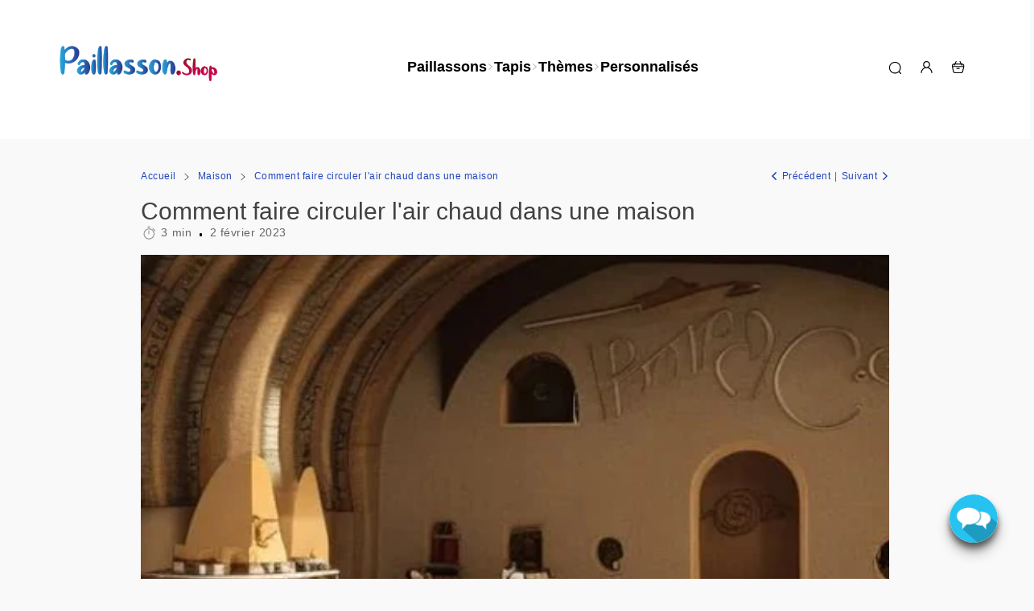

--- FILE ---
content_type: text/html; charset=utf-8
request_url: https://paillasson.shop/blogs/maison/comment-faire-circuler-lair-chaud-dans-une-maison
body_size: 47025
content:


 <!DOCTYPE html> <html class="no-js" lang="fr"> <head> <meta charset="utf-8"> <meta http-equiv="X-UA-Compatible" content="IE=edge"> <meta name="HandheldFriendly" content="True"> <meta name="MobileOptimized" content="320"> <meta name="viewport" content="width=device-width,initial-scale=1"> <meta name="theme-color" content=""> <meta name="robots" content="index,follow"> <link rel="preconnect" href="https://cdn.shopify.com" crossorigin><link rel="icon" type="image/png" href="//paillasson.shop/cdn/shop/files/favicon_a0cab8b9-e5ca-4ed9-9971-92dc2786bc48.jpg?crop=center&height=32&v=1625567484&width=32"><link rel="preconnect" href="https://monorail-edge.shopifysvc.com/" crossorigin> <link rel="preconnect" href="https://phantom-theme.fr/" crossorigin> <link href="//paillasson.shop/cdn/shop/t/27/assets/base.css?v=139132851280034966861696960033" as="style" rel="preload"> <title>Comment faire circuler l&#39;air chaud dans une maison </title> <meta name="description" content="De l&#39;air frais dans la maison : contre la formation de moisissures et le gaspillage d&#39;énergie Diverses activités réalisées dans la maison - cuisiner, prendre un bain ou une douche, sécher le linge - ainsi que la présence de personnes et de plantes d&#39;intérieur produisent de l&#39;humidité à l&#39;intérieur d&#39;une maison. Cette h">
        
      <link rel="canonical" href="https://paillasson.shop/blogs/maison/comment-faire-circuler-lair-chaud-dans-une-maison" />



<style data-shopify>
  
  
  
  
  

  :root {--color_primary: 65, 65, 65;
    
    --color_primary_25:  #010101;
    --color_secondary: 255, 255, 255;
    --color_secondary_rgb: 255, 255, 255;
    --color_bg: 249, 249, 249;
    --color_text: 102, 102, 102;;
    --color_heading: #414141;
    --color_links: 34, 70, 186;--color_links_hover:  #0e1d4e;--color_header_overlay_color: #000;
    --color_header_overlay_color_hover: #606060;--color_price_regular: #000;
    --color_price_sale: #1B1B1B;
    --price_font_weight: normal;--color_scrollbar__background: #f9f9f9;
    --color_scrollbar__thumb: #484747;--color_scrollbar__thumb_hover:  #080808;--color_blankstate: #a6a6a6;
    --color_blankstate_border: rgba(102, 102, 102, 0.2);
    --color_blankstate_background: #f2f2f2;
    --font_heading__stack: Helvetica,Arial, sans-serif;
    --font_heading__style: normal;
    --font_heading__weight: 400;

    
    --h1__size: 32px;
    --h1__weight: 400;
    --h1__line_height: 38px;
    --h1__letter_spacing: 0px;
    --h1__transform: none;
    --h1_mob__size: 28px;
    --h1_mob__weight: 400;
    --h1_mob__line_height: 32px;
    --h1_mob__letter_spacing: 0px;
    --h1_mob__transform: none;

    
    --h2__size: 30px;
    --h2__weight: 400;
    --h2__line_height: 33px;
    --h2__letter_spacing: 0px;
    --h2__transform: none;
    --h2_mob__size: 27px;
    --h2_mob__weight: 400;
    --h2_mob__line_height: 28px;
    --h2_mob__letter_spacing: 0px;
    --h2_mob__transform: none;
    
    
    --h3__size: 24px;
    --h3__weight: 400;
    --h3__line_height: 28px;
    --h3__letter_spacing: 0px;
    --h3__transform: none;
    --h3_mob__size: 20px;
    --h3_mob__weight: 400;
    --h3_mob__line_height: 24px;
    --h3_mob__letter_spacing: 0px;
    --h3_mob__transform: none;
    
    
    --h4__size: 20px;
    --h4__weight: 400;
    --h4__line_height: 24px;
    --h4__letter_spacing: 1.3px;
    --h4__transform: none;
    --h4_mob__size: 18px;
    --h4_mob__weight: 400;
    --h4_mob__line_height: 24px;
    --h4_mob__letter_spacing: 1.3px;
    --h4_mob__transform: none;

    
    --h5__size: 18px;
    --h5__weight: 400;
    --h5__line_height: 20px;
    --h5__letter_spacing: 0px;
    --h5__transform: none;
    --h5_mob__size: 16px;
    --h5_mob__weight: 400;
    --h5_mob__line_height: 20px;
    --h5_mob__letter_spacing: 0px;
    --h5_mob__transform: none;

    
    --h6__size: 16px;
    --h6__weight: 400;
    --h6__line_height: 16px;
    --h6__letter_spacing: 0px;
    --h6__transform: none;
    --h6_mob__size: 16px;
    --h6_mob__weight: 400;
    --h6_mob__line_height: 16px;
    --h6_mob__letter_spacing: 0px;
    --h6_mob__transform: none;

    
    --font_body__stack: Helvetica,Arial, sans-serif;
    --font_body__style: normal;
    --font_body__weight: 400;
    --font_body__weight_bold: 700;
    --body__size: 16px;
    --body__size_em: 16;
    --body__line_height: 22px;
    --body__letter_spacing: 0.5px;
    --body_mob__size: 16px;
    --body_mob__size_em: 16;
    --body_mob__line_height: 22px;
    --body_mob__letter_spacing: 0px;

    
    --product_card_title__size: 16px;
    --product_card_title__weight: 700;
    --product_card_title__line_height: 22px;
    --product_card_title__letter_spacing: 1.5px;
    --product_card_title__transform: uppercase;
    --product_card_title_mob__size: 16px;
    --product_card_title_mob__weight: 700;
    --product_card_title_mob__line_height: 22px;
    --product_card_title_mob__letter_spacing: 1.5px;
    --product_card_title_mob__transform: uppercase;

    
    --button__weight: 700;
    --button__size: 16px;
    --button__line_height: 22px;
    --button__letter_spacing: 0.5px;
    --button__size_mob: 14px;
    --button__line_height_mob: 16px;
    --button__letter_spacing_mob: 1.1px;
    --button__transform: uppercase;

    
    --color_btn_primary: 96, 96, 96;
    --color_btn_primary_hover: 102, 102, 102;

    
      --btn__primary_shadowed: none;
    

    --color_btn_primary_text: 255, 255, 255;
    --color_btn_primary_text_hover: 255, 255, 255;
    --border_btn_primary: 0px;

    
    --color_btn_secondary: 102, 102, 102;
    --color_btn_secondary_hover: 65, 65, 65;

    
      --btn__secondary_shadowed: none;
    

    --color_btn_secondary_text: 255, 255, 255;
    --color_btn_secondary_text_hover: 255, 255, 255;
    --border_btn_secondary: 0px;

    
    --color_btn_atc: 13, 164, 62;
    --color_btn_atc_hover: 9, 132, 49;

    
      --btn__atc_shadowed: 0 0.5rem 0.5rem rgba(0, 0, 0, 0.5);
    

    --color_btn_atc_text: 255, 255, 255;
    --color_btn_atc_text_hover: 255, 255, 255;
    --border_btn_atc: 0px;

    
    --color_btn_checkout: 255, 216, 20;
    --color_btn_checkout_hover: 255, 216, 20;

    
      --btn__checkout_shadowed: 0 0.5rem 0.5rem rgba(0, 0, 0, 0.5);
    

    --color_btn_checkout_text: 72, 71, 71;
    --color_btn_checkout_text_hover: 72, 71, 71;
    --border_btn_checkout: 0px;

    
    --radius: 0.0px;

    
    --header_link__size: 18px; 
    --header_link__weight: 700; 
    --header_link__letter_spacing: 0px;

    --header_link_mob__size: 16px;
    --header_link_mob__weight: 700; 
    --header_link_mob__letter_spacing: 0px;

    --header_icon__size: 19px;
    --header_icon_mob__size: 19px;

    
    --product_card__hover_delay: 0.6s;
    --product_card__image_bg: #ffffff;
    --product_card__overlay_infos: #1b1b1b;
    
      --product_card__bg: #ffffff;
    ;
    --product_card__border: 0px;
    --product_card__overlay_bg: rgba(255, 255, 255, 0.6);
    --product_card__variants_bg: rgba(255, 255, 255, 0.8);
    --product_card__variants_text: #1b1b1b;

    
    --icon-select: url(' //paillasson.shop/cdn/shop/t/27/assets/ico-select.svg?v=5598260203624597181696960040 ');
    --image-quotes: url('//paillasson.shop/cdn/shop/t/27/assets/quotes.png?v=115777251286250691351732090260');
    --flags-webp: url(' //paillasson.shop/cdn/shop/t/27/assets/flags.webp?v=25642469668349184671732090255 ');
    --cursor-prev: url('//paillasson.shop/cdn/shop/t/27/assets/cursor-prev.svg?v=36277633504164179941696960006');
    --cursor-next: url('//paillasson.shop/cdn/shop/t/27/assets/cursor-next.svg?v=20891218685601131361696960006');
  }

  *, *::before, *::after {
    box-sizing: inherit;
  }

  html {
    box-sizing: border-box;
    font-size: 62.5%;
    height: 100%;
  }

  body {
    display: grid;
    grid-template-rows: auto 1fr;
    grid-template-columns: 100%;
    min-height: 100%;
    margin: 0;
    font-size: 1.5rem;
    letter-spacing: 0.06rem;
    line-height: 1.8;
    font-family: var(--font-body-family);
    font-style: var(--font-body-style);
    font-weight: var(--font-body-weight);
  }

  @media screen and (min-width: 750px) {
    body {
      font-size: 1.6rem;
    }
  }

  .page-container section:not(.product-section, .blog-post-section, .informations-section, .main-collection) .section-container {
    container-type: inline-size;
    container-name: section-container;
  }

  .page-container section:not(.product-section, .blog-post-section, .informations-section, .main-collection) {
    container-type: inline-size;
    container-name: section;
  }

  @container section (min-width: 1440px) { 
    @container section-container (min-width: 1399px) {
      .page-width--max-1400 {
        border-radius: var(--radius);
        overflow: hidden;
      }

      .page-width--max-1400 > * {
        border-radius: var(--radius);
      }
    }
  }

  @container section (min-width: 1210px) { 
    @container section-container (min-width: 1179px) {
      .page-width--max-1180 {
        border-radius: var(--radius);
        overflow: hidden;
      }

      .page-width--max-1180 > * {
        border-radius: var(--radius);
      }
    }
  }

  @container section (min-width: 1000px) { 
    @container section-container (min-width: 959px) {
      .page-width--max-960 {
        border-radius: var(--radius);
        overflow: hidden;
      }

      .page-width--max-960 > * {
        border-radius: var(--radius);
      }
    }
  }

  @container section (min-width: 820px) { 
    @container section-container (min-width: 779px) {
      .page-width--max-780 {
        border-radius: var(--radius);
        overflow: hidden;
      }

      .page-width--max-780 > * {
        border-radius: var(--radius);
      }
    }
  }

  @container section (min-width: 580px) { 
    @container section-container (min-width: 539px) {
      .page-width--max-540 {
        border-radius: var(--radius);
        overflow: hidden;
      }

      .page-width--max-540 > * {
        border-radius: var(--radius);
      }
    }
  }

  /* --- Newsletter form */
  .newsletter_form .input-group-form {
    container-type: inline-size;
    container-name: newsletter-button-submit;
  }

  .newsletter-form__submit-text {
    display: none
  }

  @container newsletter-button-submit (max-width: 299px){
    button[type="submit"] {
      min-width: initial;
    }
  }

  @container newsletter-button-submit (min-width: 300px){
    .newsletter-form__submit-icon {
      display: none
    }

    .newsletter-form__submit-text {
      display: block;
      font-size: min(16px, var(--body__size));
    }
  }
</style><link href="//paillasson.shop/cdn/shop/t/27/assets/base.css?v=139132851280034966861696960033" rel="stylesheet" type="text/css" media="all" /><link href="//paillasson.shop/cdn/shop/t/27/assets/vendor.js?v=80505415385536038551696960007" as="script" rel="preload"><!-- /snippets/social-meta-tags.liquid -->




<meta property="og:site_name" content="Paillasson.shop">
<meta property="og:url" content="https://paillasson.shop/blogs/maison/comment-faire-circuler-lair-chaud-dans-une-maison">
<meta property="og:title" content="Comment faire circuler l'air chaud dans une maison">
<meta property="og:type" content="article">
<meta property="og:description" content="

De l'air frais dans la maison : contre la formation de moisissures et le gaspillage d'énergie







Diverses activités réalisées dans la maison - cuisiner, prendre un bain ou une douche, sécher le linge - ainsi que la présence de personnes et de plantes d'intérieur produisent de l'humidité à l'intérieur d'une maison. Cette humidité, stagnante dans les pièces, détermine souvent la formation de moisissures.Les taches de moisissure disgracieuses, qui apparaissent principalement pendant la saison froide, se concentrent surtout dans les coins ou derrière les armoires, les buffets, etc. Étant donné que les spores fongiques peuvent être nocives pour la santé, ce phénomène doit être évité de toutes les manières. 
Prévenir les dommages à la structure du bâtiment et les pertes d'énergie inutiles
Ventiler correctement une maison n'est pas facile du tout. On a trop souvent tendance à négliger l'importance de cette opération, n'intervenant que lorsque les premières taches brunes apparaissent sur les murs, annonçant le développement de moisissures. Les maisons sont généralement trop peu aérées ; mais il est bon non plus de tomber dans l'excès inverse.Ci-dessous, nous fournissons quelques conseils qui aident à prévenir la formation de moisissures en raison d'un échange d'air insuffisant, ainsi qu'à contrer la perte d'énergie et donc d'argent.Vents et courants d'airCe sont les meilleures solutions pour évacuer de la maison l'air vicié et humide mélangé aux substances volatiles polluantes. Une bonne circulation de l'air permet également de contenir les déperditions énergétiques et d'éviter un refroidissement excessif des différents bâtiments.Pour créer un courant d'air ou un courant d'air, ouvrez les portes donnant sur le balcon et les fenêtres. L'air intérieur est rapidement transporté à l'extérieur. Généralement, il suffit de ventiler pendant 1 à 5 minutes si la circulation d'air est forte, ou pendant 5 à 10 minutes si elle est plus douce.Ne laissez pas les fenêtres et portes-fenêtres ouvertes trop longtempsSi elles sont laissées ouvertes en permanence ou en tout cas trop, les fenêtres basculantes et les portes-fenêtres provoquent des pertes d'énergie inutiles, entraînant des coûts de chauffage plus élevés.Gardez les pièces très humides ferméesBeaucoup de gens commettent l'erreur d'aérer les pièces particulièrement humides, par ex. la salle de bain après la douche, ouvrant largement la porte qui les relie aux autres pièces de la maison. Cette solution est à proscrire, car l'humidité se répand dans toute la maison et peut dans certains cas entraîner la formation de moisissures.Après une douche, il est préférable d'aérer abondamment la salle de bain en ouvrant la fenêtre, afin que l'excès d'humidité s'échappe. D'autres environnements domestiques avec un taux d'humidité élevé sont la cuisine et la chambre à coucher ; les mêmes règles indiquées pour la salle de bain s'appliquent également à celles-ci.Ne laissez pas trop refroidir les piècesLa chaleur des pièces voisines chauffées ne doit pas pénétrer dans les pièces peu ou pas chauffées. La vapeur d'eau présente dans l'air chauffé pourrait en effet se déposer sur la surface froide des murs périphériques de la pièce non chauffée, provoquant la formation de condensation. Pour cette raison, vous devez toujours éviter de trop refroidir les pièces.Utiliser un hygromètreUn hygromètre est l'outil le plus simple et le moins cher pour toujours contrôler l'humidité à l'intérieur de la maison et ainsi vérifier si elle est correctement ventilée.L'humidité relative dans les pièces doit être maintenue de préférence entre 45 et 55 %.Systèmes de ventilation contrôléeL'installation d'un bon système de ventilation éclipse la nécessité d'aérer manuellement la maison. Ces systèmes fonctionnent de différentes manières, mais le but est toujours d'évacuer l'air intérieur vicié et de le remplacer par de l'air frais de l'extérieur. Certains systèmes prévoient une récupération de chaleur ; c'est-à-dire qu'ils permettent de récupérer une grande partie de l'énergie thermique présente dans l'air intérieur d'une maison et de la transmettre à l'air frais introduit de l'extérieur. De cette façon, les économies d'énergie et donc les coûts de chauffage sont favorisés. Bien entendu, ces centrales impliquent un coût initial d'achat et d'installation, ainsi qu'un minimum d'entretien. 
Aérer : combien de temps ?
Le temps nécessaire pour aérer une maison de manière naturelle dépend des facteurs atmosphériques (par exemple l'intensité du vent), ainsi que de la différence de température entre l'intérieur et l'extérieur. Les zones perméables à l'air de l'enveloppe du bâtiment (par exemple les joints) et le type de ventilation utilisé (courant d'air, fenêtres ou portes à ouverture basculante) sont également décisifs ici. Pour cette raison, il est difficile d'établir exactement le temps nécessaire pour un renouvellement complet de l'air à l'intérieur d'une maison.Valeurs indicatives pour la ventilation manuelle Débit: env. 1-5 minutesCourant d'air : env. 5-10 minutesFenêtres basculantes : env. 30-60 minutes (ce système, plus long à être efficace, n'est pas adapté à toutes les saisons) 
Quelques conseils:

ventilez quelles que soient les conditions climatiques, donc même lorsqu'il pleut : l'air frais extérieur est toujours plus sec que celui de l'intérieur ;
plus la température extérieure est basse, plus la durée de ventilation de la maison doit être courte;
plus la température à l'intérieur de la maison est basse, plus la ventilation doit être fréquente





">

<meta property="og:image" content="http://paillasson.shop/cdn/shop/articles/comment-faire-circuler-lair-chaud-dans-une-maison-5754757.webp?v=1758912528&width=1200">
<meta property="og:image:secure_url" content="https://paillasson.shop/cdn/shop/articles/comment-faire-circuler-lair-chaud-dans-une-maison-5754757.webp?v=1758912528&width=1200">



<meta name="twitter:card" content="summary_large_image">
<meta name="twitter:title" content="Comment faire circuler l'air chaud dans une maison">
<meta name="twitter:description" content="

De l'air frais dans la maison : contre la formation de moisissures et le gaspillage d'énergie







Diverses activités réalisées dans la maison - cuisiner, prendre un bain ou une douche, sécher le linge - ainsi que la présence de personnes et de plantes d'intérieur produisent de l'humidité à l'intérieur d'une maison. Cette humidité, stagnante dans les pièces, détermine souvent la formation de moisissures.Les taches de moisissure disgracieuses, qui apparaissent principalement pendant la saison froide, se concentrent surtout dans les coins ou derrière les armoires, les buffets, etc. Étant donné que les spores fongiques peuvent être nocives pour la santé, ce phénomène doit être évité de toutes les manières. 
Prévenir les dommages à la structure du bâtiment et les pertes d'énergie inutiles
Ventiler correctement une maison n'est pas facile du tout. On a trop souvent tendance à négliger l'importance de cette opération, n'intervenant que lorsque les premières taches brunes apparaissent sur les murs, annonçant le développement de moisissures. Les maisons sont généralement trop peu aérées ; mais il est bon non plus de tomber dans l'excès inverse.Ci-dessous, nous fournissons quelques conseils qui aident à prévenir la formation de moisissures en raison d'un échange d'air insuffisant, ainsi qu'à contrer la perte d'énergie et donc d'argent.Vents et courants d'airCe sont les meilleures solutions pour évacuer de la maison l'air vicié et humide mélangé aux substances volatiles polluantes. Une bonne circulation de l'air permet également de contenir les déperditions énergétiques et d'éviter un refroidissement excessif des différents bâtiments.Pour créer un courant d'air ou un courant d'air, ouvrez les portes donnant sur le balcon et les fenêtres. L'air intérieur est rapidement transporté à l'extérieur. Généralement, il suffit de ventiler pendant 1 à 5 minutes si la circulation d'air est forte, ou pendant 5 à 10 minutes si elle est plus douce.Ne laissez pas les fenêtres et portes-fenêtres ouvertes trop longtempsSi elles sont laissées ouvertes en permanence ou en tout cas trop, les fenêtres basculantes et les portes-fenêtres provoquent des pertes d'énergie inutiles, entraînant des coûts de chauffage plus élevés.Gardez les pièces très humides ferméesBeaucoup de gens commettent l'erreur d'aérer les pièces particulièrement humides, par ex. la salle de bain après la douche, ouvrant largement la porte qui les relie aux autres pièces de la maison. Cette solution est à proscrire, car l'humidité se répand dans toute la maison et peut dans certains cas entraîner la formation de moisissures.Après une douche, il est préférable d'aérer abondamment la salle de bain en ouvrant la fenêtre, afin que l'excès d'humidité s'échappe. D'autres environnements domestiques avec un taux d'humidité élevé sont la cuisine et la chambre à coucher ; les mêmes règles indiquées pour la salle de bain s'appliquent également à celles-ci.Ne laissez pas trop refroidir les piècesLa chaleur des pièces voisines chauffées ne doit pas pénétrer dans les pièces peu ou pas chauffées. La vapeur d'eau présente dans l'air chauffé pourrait en effet se déposer sur la surface froide des murs périphériques de la pièce non chauffée, provoquant la formation de condensation. Pour cette raison, vous devez toujours éviter de trop refroidir les pièces.Utiliser un hygromètreUn hygromètre est l'outil le plus simple et le moins cher pour toujours contrôler l'humidité à l'intérieur de la maison et ainsi vérifier si elle est correctement ventilée.L'humidité relative dans les pièces doit être maintenue de préférence entre 45 et 55 %.Systèmes de ventilation contrôléeL'installation d'un bon système de ventilation éclipse la nécessité d'aérer manuellement la maison. Ces systèmes fonctionnent de différentes manières, mais le but est toujours d'évacuer l'air intérieur vicié et de le remplacer par de l'air frais de l'extérieur. Certains systèmes prévoient une récupération de chaleur ; c'est-à-dire qu'ils permettent de récupérer une grande partie de l'énergie thermique présente dans l'air intérieur d'une maison et de la transmettre à l'air frais introduit de l'extérieur. De cette façon, les économies d'énergie et donc les coûts de chauffage sont favorisés. Bien entendu, ces centrales impliquent un coût initial d'achat et d'installation, ainsi qu'un minimum d'entretien. 
Aérer : combien de temps ?
Le temps nécessaire pour aérer une maison de manière naturelle dépend des facteurs atmosphériques (par exemple l'intensité du vent), ainsi que de la différence de température entre l'intérieur et l'extérieur. Les zones perméables à l'air de l'enveloppe du bâtiment (par exemple les joints) et le type de ventilation utilisé (courant d'air, fenêtres ou portes à ouverture basculante) sont également décisifs ici. Pour cette raison, il est difficile d'établir exactement le temps nécessaire pour un renouvellement complet de l'air à l'intérieur d'une maison.Valeurs indicatives pour la ventilation manuelle Débit: env. 1-5 minutesCourant d'air : env. 5-10 minutesFenêtres basculantes : env. 30-60 minutes (ce système, plus long à être efficace, n'est pas adapté à toutes les saisons) 
Quelques conseils:

ventilez quelles que soient les conditions climatiques, donc même lorsqu'il pleut : l'air frais extérieur est toujours plus sec que celui de l'intérieur ;
plus la température extérieure est basse, plus la durée de ventilation de la maison doit être courte;
plus la température à l'intérieur de la maison est basse, plus la ventilation doit être fréquente





"><script>
  Shopify = window.Shopify || {};
    window.theme = window.theme || {};
    window.slate = window.slate || {};
    window.MiniCart = (function() { return MiniCart });
    theme.moneyFormat = "\u003cspan class=money\u003e{{amount}}€\u003c\/span\u003e";
    window.lazySizesConfig = window.lazySizesConfig || {}; lazySizesConfig.loadMode = 1;
  
    theme.strings = {
      stockAvailable: "Il reste un examplaire en stock",
      addToCart: "Ajouter au panier",
      soldOut: "Épuisé",
      unavailable: "Non disponible", 
      noStockAvailable: "L\u0026#39;article n\u0026#39;a pu être ajouté à votre panier car il n\u0026#39;y en a pas assez en stock.",
      willNotShipUntil: "Sera expédié après [date]",
      willBeInStockAfter: "Sera en stock à compter de [date]",
      addressError: "Vous ne trouvez pas cette adresse",
      addressNoResults: "Aucun résultat pour cette adresse",
      addressQueryLimit: "Vous avez dépassé la limite de Google utilisation de l'API. Envisager la mise à niveau à un \u003ca href='https:\/\/developers.google.com\/maps\/premium\/usage-limits'\u003erégime spécial\u003c\/a\u003e.",
      authError: "Il y avait un problème authentifier votre compte Google Maps API."
    };

    theme.routes = {
      cart_add_url: '/cart/add',
      cart_change_url: '/cart/change',
      cart_update_url: '/cart/update',
      permanent_domain: "paillasson-com.myshopify.com",
      main_domain: 'paillasson.shop',
      shop_url: 'paillasson.shop',
    };Shopify.theme_settings = {template: "article",
      rgpd: null,
      priceFormat: "normal",
      itemAddIcon: "itemAdd--checkmark",
      itemAdd: '<div class="loader"><svg aria-hidden="true" focusable="false" role="presentation" class="icon icon-itemAdd icon-itemAdd--checkmark" viewBox="0 0 154 154"> <g fill="none" stroke="#22AE73" stroke-width="2"> <circle cx="77" cy="77" r="72" style="stroke-dasharray:480px, 480px; stroke-dashoffset: 960px;"></circle> <polyline class="st0" stroke="#22AE73" stroke-width="10" points="43.5,77.8 63.7,97.9 112.2,49.4 " style="stroke-dasharray:100px, 100px; stroke-dashoffset: 200px;"></polyline> </g> </svg></div>',
      loader: '<div class="loader"> <svg aria-hidden="true" focusable="false" role="presentation" class="icon spinner" viewBox="0 0 66 66"><circle class="path" fill="none" stroke-width="6" cx="33" cy="33" r="30"></circle> </svg></div>',
      btnArrow: '<svg aria-hidden="true" focusable="false" role="presentation" class="icon" viewBox="0 0 66 43" height="43px" width="66px"><g fill=none fill-rule=evenodd id=arrow stroke=none stroke-width=1><path class=one d="M40.1543933,3.89485454 L43.9763149,0.139296592 C44.1708311,-0.0518420739 44.4826329,-0.0518571125 44.6771675,0.139262789 L65.6916134,20.7848311 C66.0855801,21.1718824 66.0911863,21.8050225 65.704135,22.1989893 C65.7000188,22.2031791 65.6958657,22.2073326 65.6916762,22.2114492 L44.677098,42.8607841 C44.4825957,43.0519059 44.1708242,43.0519358 43.9762853,42.8608513 L40.1545186,39.1069479 C39.9575152,38.9134427 39.9546793,38.5968729 40.1481845,38.3998695 C40.1502893,38.3977268 40.1524132,38.395603 40.1545562,38.3934985 L56.9937789,21.8567812 C57.1908028,21.6632968 57.193672,21.3467273 57.0001876,21.1497035 C56.9980647,21.1475418 56.9959223,21.1453995 56.9937605,21.1432767 L40.1545208,4.60825197 C39.9574869,4.41477773 39.9546013,4.09820839 40.1480756,3.90117456 C40.1501626,3.89904911 40.1522686,3.89694235 40.1543933,3.89485454 Z"fill=inherit></path><path class=two d="M20.1543933,3.89485454 L23.9763149,0.139296592 C24.1708311,-0.0518420739 24.4826329,-0.0518571125 24.6771675,0.139262789 L45.6916134,20.7848311 C46.0855801,21.1718824 46.0911863,21.8050225 45.704135,22.1989893 C45.7000188,22.2031791 45.6958657,22.2073326 45.6916762,22.2114492 L24.677098,42.8607841 C24.4825957,43.0519059 24.1708242,43.0519358 23.9762853,42.8608513 L20.1545186,39.1069479 C19.9575152,38.9134427 19.9546793,38.5968729 20.1481845,38.3998695 C20.1502893,38.3977268 20.1524132,38.395603 20.1545562,38.3934985 L36.9937789,21.8567812 C37.1908028,21.6632968 37.193672,21.3467273 37.0001876,21.1497035 C36.9980647,21.1475418 36.9959223,21.1453995 36.9937605,21.1432767 L20.1545208,4.60825197 C19.9574869,4.41477773 19.9546013,4.09820839 20.1480756,3.90117456 C20.1501626,3.89904911 20.1522686,3.89694235 20.1543933,3.89485454 Z"fill=inherit></path><path class=three d="M0.154393339,3.89485454 L3.97631488,0.139296592 C4.17083111,-0.0518420739 4.48263286,-0.0518571125 4.67716753,0.139262789 L25.6916134,20.7848311 C26.0855801,21.1718824 26.0911863,21.8050225 25.704135,22.1989893 C25.7000188,22.2031791 25.6958657,22.2073326 25.6916762,22.2114492 L4.67709797,42.8607841 C4.48259567,43.0519059 4.17082418,43.0519358 3.97628526,42.8608513 L0.154518591,39.1069479 C-0.0424848215,38.9134427 -0.0453206733,38.5968729 0.148184538,38.3998695 C0.150289256,38.3977268 0.152413239,38.395603 0.154556228,38.3934985 L16.9937789,21.8567812 C17.1908028,21.6632968 17.193672,21.3467273 17.0001876,21.1497035 C16.9980647,21.1475418 16.9959223,21.1453995 16.9937605,21.1432767 L0.15452076,4.60825197 C-0.0425130651,4.41477773 -0.0453986756,4.09820839 0.148075568,3.90117456 C0.150162624,3.89904911 0.152268631,3.89694235 0.154393339,3.89485454 Z"fill=inherit></path></g></svg>',
      arrowRight: '<svg aria-hidden="true" focusable="false" role="presentation" class="icon icon-arrow-right" viewBox="0 0 32 32"><path fill="#444" d="M7.667 3.795l1.797-1.684L24.334 16 9.464 29.889l-1.797-1.675L20.731 16z"/></svg>',
      wishList: null,
      btnPrimaryStyle: "none",
      btnSecondaryStyle: "btn--mirror",
      btnAtcStyle: "btn--mirror",
      btnCheckoutStyle: "btn--pressed",
      atc_action: "once", 
      vanillaSticky: "//paillasson.shop/cdn/shop/t/27/assets/vanillaSticky.js?v=37046825937521234071696960007",
      pluginSpin: "//paillasson.shop/cdn/shop/t/27/assets/pluginSpin.min.js?v=5573",
      lottieFiles: false,
      popup_orders_notifs_city: [
        'Paris',
        'Lyon',
        'Marseille',
        'Aix-en-Provence',
        'Toulouse',
        'Bordeaux',
        'Lille',
        'Nice',
        'Nantes',
        'Strasbourg',
        'Rennes',
        'Grenoble',
        'Rouen',
        'Toulon',
        'Montpellier',
        'Douai',
        'Avignon',
        'Saint-Étienne',
        'Tours',
        'Clermont-Ferrand',
        'Nancy',
        'Orléans',
        'Angers',
        'Caen',
        'Metz',
        'Dijon',
        'Béthune',
        'Valenciennes',
        'Le Mans',
        'Reims',
        'Brest',
        'Perpignan',
        'Genève',
        'Amiens',
        'Bayonne',
        'Le Havre',
        'Limoges',
        'Nîmes',
        'Dunkerque',
        'Poitiers',
        'Pau',
        'Annecy',
        'Chambéry',
        'Lorient',
        'Saint-Denis',
        'Troyes',
        'Deauville'
      ],enable_atc_fixed: null,
      enable_atc_fixed_mob: null,
      atc_fixed_pos: null
    };Shopify.translation = {blogs_article_summary: "Sommaire",
      timer_ended: "Votre panier expire dans quelques instants.",
      one_item_left: "Il reste un examplaire en stock",
      items_left_text: "Il reste {{ count }} exemplaires en stock",
      keep_on_page: "👋 Vous êtes encore là ?",
      form_customer_subscribed: "Merci de vous être inscrit",minute_left: "Moins d&#39;une minute",
      blogs_article_show: "Afficher le Sommaire",
      blogs_article_hide: "Masquer",text_after_variants_name: "",
      text_before_variants_name: "",
      color_trad: "couleur",
      colors_trad: "couleurs",
      on_sale_from: "En Promo {{ price }}",
      from_text: "À partir de {{ price }}",
      upto: "Jusqu&amp;#39;à",
      no_matches: "Aucun produit ne correspond à votre recherche.",
      promo_text: "",

      date : {
        0: "Janvier",
        1: "Février",
        2: "Mars",
        3: "Avril",
        4: "Mai",
        5: "Juin",
        6: "Juillet",
        7: "Août",
        8: "Septembre",
        9: "Octobre",
        10: "Novembre",
        11: "Décembre",
        h: "heures",
        m: "minutes",
        s: "secondes",
        minute: "minute"
      },posted_successfully: "Merci d&#39;avoir rempli le formulaire. Vous serez recontacté très prochainement !",security : {
        screenshot: "L&#39;impression écran est désactivée sur ce site",
        disabled: "Fonction non autorisée sur ce site"
      },slideshow : {
        prevSlideMessage: "Diapositive précédente",
        nextSlideMessage: "Diapositive suivante",
        firstSlideMessage: "Ceci est la première diapositive",
        lastSlideMessage: "Ceci est la dernière diapositive",
        paginationBulletMessage: "Aller à la diapositive {{ index }}"
      }
    };document.documentElement.className = document.documentElement.className.replace('no-js', 'js');

  function ControlOverlay(){
    if(document.querySelectorAll('[data-header-overlay=true]').length > 0){
      document.querySelector('#shopify-header-section').classList.add('header__overlay');
    } else if(document.querySelector('#shopify-header-section').classList.contains('header__overlay')) {
      document.querySelector('#shopify-header-section').classList.remove('header__overlay');
    }
  }

  document.addEventListener('initOverlay', function(){
    ControlOverlay();
  });

  document.addEventListener('shopify:section:load', function(){
    ControlOverlay();
  });
</script><script src="//paillasson.shop/cdn/shop/t/27/assets/vendor.js?v=80505415385536038551696960007" defer></script>

      

      <script>window.performance && window.performance.mark && window.performance.mark('shopify.content_for_header.start');</script><meta name="facebook-domain-verification" content="6rfkyfg91168w5yxxcwdgy6mr4lblc">
<meta id="shopify-digital-wallet" name="shopify-digital-wallet" content="/25063555147/digital_wallets/dialog">
<meta name="shopify-checkout-api-token" content="d46f2d89330a0f9d9bfc51401032894d">
<meta id="in-context-paypal-metadata" data-shop-id="25063555147" data-venmo-supported="false" data-environment="production" data-locale="fr_FR" data-paypal-v4="true" data-currency="EUR">
<link rel="alternate" type="application/atom+xml" title="Feed" data-href-content="/blogs/maison.atom" />
<link rel="alternate" hreflang="x-default" data-href-content="https://paillasson.shop/blogs/maison/comment-faire-circuler-lair-chaud-dans-une-maison">
<link rel="alternate" hreflang="fr" data-href-content="https://paillasson.shop/blogs/maison/comment-faire-circuler-lair-chaud-dans-une-maison">
<link rel="alternate" hreflang="fr-CH" data-href-content="https://paillasson.shop/fr-ch/blogs/maison/comment-faire-circuler-lair-chaud-dans-une-maison">
<script async="async" data-src-content="/checkouts/internal/preloads.js?locale=fr-FR"></script>
<script id="shopify-features" type="application/json">{"accessToken":"d46f2d89330a0f9d9bfc51401032894d","betas":["rich-media-storefront-analytics"],"domain":"paillasson.shop","predictiveSearch":true,"shopId":25063555147,"locale":"fr"}</script>
<script>var Shopify = Shopify || {};
Shopify.shop = "paillasson-com.myshopify.com";
Shopify.locale = "fr";
Shopify.currency = {"active":"EUR","rate":"1.0"};
Shopify.country = "FR";
Shopify.theme = {"name":"Phantom Thème Classique","id":154022674781,"schema_name":"Phantom Thème - Classique","schema_version":"2.4","theme_store_id":null,"role":"main"};
Shopify.theme.handle = "null";
Shopify.theme.style = {"id":null,"handle":null};
Shopify.cdnHost = "paillasson.shop/cdn";
Shopify.routes = Shopify.routes || {};
Shopify.routes.root = "/";</script>
<script type="module">!function(o){(o.Shopify=o.Shopify||{}).modules=!0}(window);</script>
<script>!function(o){function n(){var o=[];function n(){o.push(Array.prototype.slice.apply(arguments))}return n.q=o,n}var t=o.Shopify=o.Shopify||{};t.loadFeatures=n(),t.autoloadFeatures=n()}(window);</script>
<script id="shop-js-analytics" type="application/json">{"pageType":"article"}</script>
<script defer="defer" async type="module" data-src-content="//paillasson.shop/cdn/shopifycloud/shop-js/modules/v2/client.init-shop-cart-sync_INwxTpsh.fr.esm.js"></script>
<script defer="defer" async type="module" data-src-content="//paillasson.shop/cdn/shopifycloud/shop-js/modules/v2/chunk.common_YNAa1F1g.esm.js"></script>
<script type="module">
  await import("//paillasson.shop/cdn/shopifycloud/shop-js/modules/v2/client.init-shop-cart-sync_INwxTpsh.fr.esm.js");
await import("//paillasson.shop/cdn/shopifycloud/shop-js/modules/v2/chunk.common_YNAa1F1g.esm.js");

  window.Shopify.SignInWithShop?.initShopCartSync?.({"fedCMEnabled":true,"windoidEnabled":true});

</script>
<script>(function() {
  var isLoaded = false;
  function asyncLoad() {
    if (isLoaded) return;
    isLoaded = true;
    var urls = ["https:\/\/cdn.ryviu.com\/v\/static\/js\/app.js?n=1\u0026shop=paillasson-com.myshopify.com","https:\/\/image-optimizer.salessquad.co.uk\/scripts\/tiny_img_not_found_notifier_864eaca36e67c053fa5bee7c8f6231d3.js?shop=paillasson-com.myshopify.com"];
    for (var i = 0; i <urls.length; i++) {
      var s = document.createElement('script');
      s.type = 'text/javascript';
      s.async = true;
      s.src = urls[i];
      var x = document.getElementsByTagName('script')[0];
      x.parentNode.insertBefore(s, x);
    }
  };
  document.addEventListener('StartAsyncLoading',function(event){asyncLoad();});if(window.attachEvent) {
    window.attachEvent('onload', function(){});
  } else {
    window.addEventListener('load', function(){}, false);
  }
})();</script>
<script id="__st">var __st={"a":25063555147,"offset":3600,"reqid":"72189ba0-845f-4a45-948f-07ef23b3a80b-1768968585","pageurl":"paillasson.shop\/blogs\/maison\/comment-faire-circuler-lair-chaud-dans-une-maison","s":"articles-604655452474","u":"447b14994b4a","p":"article","rtyp":"article","rid":604655452474};</script>
<script>window.ShopifyPaypalV4VisibilityTracking = true;</script>
<script id="captcha-bootstrap">!function(){'use strict';const t='contact',e='account',n='new_comment',o=[[t,t],['blogs',n],['comments',n],[t,'customer']],c=[[e,'customer_login'],[e,'guest_login'],[e,'recover_customer_password'],[e,'create_customer']],r=t=>t.map((([t,e])=>`form[action*='/${t}']:not([data-nocaptcha='true']) input[name='form_type'][value='${e}']`)).join(','),a=t=>()=>t?[...document.querySelectorAll(t)].map((t=>t.form)):[];function s(){const t=[...o],e=r(t);return a(e)}const i='password',u='form_key',d=['recaptcha-v3-token','g-recaptcha-response','h-captcha-response',i],f=()=>{try{return window.sessionStorage}catch{return}},m='__shopify_v',_=t=>t.elements[u];function p(t,e,n=!1){try{const o=window.sessionStorage,c=JSON.parse(o.getItem(e)),{data:r}=function(t){const{data:e,action:n}=t;return t[m]||n?{data:e,action:n}:{data:t,action:n}}(c);for(const[e,n]of Object.entries(r))t.elements[e]&&(t.elements[e].value=n);n&&o.removeItem(e)}catch(o){console.error('form repopulation failed',{error:o})}}const l='form_type',E='cptcha';function T(t){t.dataset[E]=!0}const w=window,h=w.document,L='Shopify',v='ce_forms',y='captcha';let A=!1;((t,e)=>{const n=(g='f06e6c50-85a8-45c8-87d0-21a2b65856fe',I='https://cdn.shopify.com/shopifycloud/storefront-forms-hcaptcha/ce_storefront_forms_captcha_hcaptcha.v1.5.2.iife.js',D={infoText:'Protégé par hCaptcha',privacyText:'Confidentialité',termsText:'Conditions'},(t,e,n)=>{const o=w[L][v],c=o.bindForm;if(c)return c(t,g,e,D).then(n);var r;o.q.push([[t,g,e,D],n]),r=I,A||(h.body.append(Object.assign(h.createElement('script'),{id:'captcha-provider',async:!0,src:r})),A=!0)});var g,I,D;w[L]=w[L]||{},w[L][v]=w[L][v]||{},w[L][v].q=[],w[L][y]=w[L][y]||{},w[L][y].protect=function(t,e){n(t,void 0,e),T(t)},Object.freeze(w[L][y]),function(t,e,n,w,h,L){const[v,y,A,g]=function(t,e,n){const i=e?o:[],u=t?c:[],d=[...i,...u],f=r(d),m=r(i),_=r(d.filter((([t,e])=>n.includes(e))));return[a(f),a(m),a(_),s()]}(w,h,L),I=t=>{const e=t.target;return e instanceof HTMLFormElement?e:e&&e.form},D=t=>v().includes(t);t.addEventListener('submit',(t=>{const e=I(t);if(!e)return;const n=D(e)&&!e.dataset.hcaptchaBound&&!e.dataset.recaptchaBound,o=_(e),c=g().includes(e)&&(!o||!o.value);(n||c)&&t.preventDefault(),c&&!n&&(function(t){try{if(!f())return;!function(t){const e=f();if(!e)return;const n=_(t);if(!n)return;const o=n.value;o&&e.removeItem(o)}(t);const e=Array.from(Array(32),(()=>Math.random().toString(36)[2])).join('');!function(t,e){_(t)||t.append(Object.assign(document.createElement('input'),{type:'hidden',name:u})),t.elements[u].value=e}(t,e),function(t,e){const n=f();if(!n)return;const o=[...t.querySelectorAll(`input[type='${i}']`)].map((({name:t})=>t)),c=[...d,...o],r={};for(const[a,s]of new FormData(t).entries())c.includes(a)||(r[a]=s);n.setItem(e,JSON.stringify({[m]:1,action:t.action,data:r}))}(t,e)}catch(e){console.error('failed to persist form',e)}}(e),e.submit())}));const S=(t,e)=>{t&&!t.dataset[E]&&(n(t,e.some((e=>e===t))),T(t))};for(const o of['focusin','change'])t.addEventListener(o,(t=>{const e=I(t);D(e)&&S(e,y())}));const B=e.get('form_key'),M=e.get(l),P=B&&M;t.addEventListener('DOMContentLoaded',(()=>{const t=y();if(P)for(const e of t)e.elements[l].value===M&&p(e,B);[...new Set([...A(),...v().filter((t=>'true'===t.dataset.shopifyCaptcha))])].forEach((e=>S(e,t)))}))}(h,new URLSearchParams(w.location.search),n,t,e,['guest_login'])})(!0,!0)}();</script>
<script integrity="sha256-4kQ18oKyAcykRKYeNunJcIwy7WH5gtpwJnB7kiuLZ1E=" data-source-attribution="shopify.loadfeatures" defer="defer" data-src-content="//paillasson.shop/cdn/shopifycloud/storefront/assets/storefront/load_feature-a0a9edcb.js" crossorigin="anonymous"></script>
<script data-source-attribution="shopify.dynamic_checkout.dynamic.init">var Shopify=Shopify||{};Shopify.PaymentButton=Shopify.PaymentButton||{isStorefrontPortableWallets:!0,init:function(){window.Shopify.PaymentButton.init=function(){};var t=document.createElement("script");t.data-src-content="https://paillasson.shop/cdn/shopifycloud/portable-wallets/latest/portable-wallets.fr.js",t.type="module",document.head.appendChild(t)}};
</script>
<script data-source-attribution="shopify.dynamic_checkout.buyer_consent">
  function portableWalletsHideBuyerConsent(e){var t=document.getElementById("shopify-buyer-consent"),n=document.getElementById("shopify-subscription-policy-button");t&&n&&(t.classList.add("hidden"),t.setAttribute("aria-hidden","true"),n.removeEventListener("click",e))}function portableWalletsShowBuyerConsent(e){var t=document.getElementById("shopify-buyer-consent"),n=document.getElementById("shopify-subscription-policy-button");t&&n&&(t.classList.remove("hidden"),t.removeAttribute("aria-hidden"),n.addEventListener("click",e))}window.Shopify?.PaymentButton&&(window.Shopify.PaymentButton.hideBuyerConsent=portableWalletsHideBuyerConsent,window.Shopify.PaymentButton.showBuyerConsent=portableWalletsShowBuyerConsent);
</script>
<script data-source-attribution="shopify.dynamic_checkout.cart.bootstrap">document.addEventListener("DOMContentLoaded",(function(){function t(){return document.querySelector("shopify-accelerated-checkout-cart, shopify-accelerated-checkout")}if(t())Shopify.PaymentButton.init();else{new MutationObserver((function(e,n){t()&&(Shopify.PaymentButton.init(),n.disconnect())})).observe(document.body,{childList:!0,subtree:!0})}}));
</script>
<link id="shopify-accelerated-checkout-styles" rel="stylesheet" media="screen" href="https://paillasson.shop/cdn/shopifycloud/portable-wallets/latest/accelerated-checkout-backwards-compat.css" crossorigin="anonymous">
<style id="shopify-accelerated-checkout-cart">
        #shopify-buyer-consent {
  margin-top: 1em;
  display: inline-block;
  width: 100%;
}

#shopify-buyer-consent.hidden {
  display: none;
}

#shopify-subscription-policy-button {
  background: none;
  border: none;
  padding: 0;
  text-decoration: underline;
  font-size: inherit;
  cursor: pointer;
}

#shopify-subscription-policy-button::before {
  box-shadow: none;
}

      </style>
<script id="sections-script" data-sections="main-blog-post,header-line" defer="defer" src="//paillasson.shop/cdn/shop/t/27/compiled_assets/scripts.js?v=5573"></script>
<script>window.performance && window.performance.mark && window.performance.mark('shopify.content_for_header.end');</script><script src="//paillasson.shop/cdn/shop/t/27/assets/optimizer.js?v=96638510788966223941696960007" defer="defer"></script> <!-- BEGIN app block: shopify://apps/pandectes-gdpr/blocks/banner/58c0baa2-6cc1-480c-9ea6-38d6d559556a -->
  
    
      <!-- TCF is active, scripts are loaded above -->
      
      <script>
        
          window.PandectesSettings = {"store":{"id":25063555147,"plan":"basic","theme":"Phantom Thème Classique","primaryLocale":"fr","adminMode":false,"headless":false,"storefrontRootDomain":"","checkoutRootDomain":"","storefrontAccessToken":""},"tsPublished":1747546642,"declaration":{"showPurpose":false,"showProvider":false,"showDateGenerated":false},"language":{"unpublished":[],"languageMode":"Single","fallbackLanguage":"fr","languageDetection":"browser","languagesSupported":[]},"texts":{"managed":{"headerText":{"fr":"Nous respectons votre vie privée"},"consentText":{"fr":"Nous utilisons des cookies pour vous garantir la meilleure expérience possible."},"linkText":{"fr":"En savoir plus"},"imprintText":{"fr":"Imprimer"},"googleLinkText":{"fr":"Conditions de confidentialité de Google"},"allowButtonText":{"fr":"J'accepte"},"denyButtonText":{"fr":"Je refuse"},"dismissButtonText":{"fr":"D'accord"},"leaveSiteButtonText":{"fr":"Quitter ce site"},"preferencesButtonText":{"fr":"Préférences"},"cookiePolicyText":{"fr":"Politique de cookies"},"preferencesPopupTitleText":{"fr":"Gérer les préférences de consentement"},"preferencesPopupIntroText":{"fr":"Nous utilisons des cookies pour optimiser les fonctionnalités du site Web, analyser les performances et vous offrir une expérience personnalisée. Certains cookies sont indispensables au bon fonctionnement et au bon fonctionnement du site. Ces cookies ne peuvent pas être désactivés. Dans cette fenêtre, vous pouvez gérer votre préférence de cookies."},"preferencesPopupSaveButtonText":{"fr":"Enregistrer les préférences"},"preferencesPopupCloseButtonText":{"fr":"proche"},"preferencesPopupAcceptAllButtonText":{"fr":"Accepter tout"},"preferencesPopupRejectAllButtonText":{"fr":"Tout rejeter"},"cookiesDetailsText":{"fr":"Détails des cookies"},"preferencesPopupAlwaysAllowedText":{"fr":"Toujours activé"},"accessSectionParagraphText":{"fr":"Vous avez le droit de pouvoir accéder à vos données à tout moment."},"accessSectionTitleText":{"fr":"Portabilité des données"},"accessSectionAccountInfoActionText":{"fr":"Données personnelles"},"accessSectionDownloadReportActionText":{"fr":"Tout télécharger"},"accessSectionGDPRRequestsActionText":{"fr":"Demandes des personnes concernées"},"accessSectionOrdersRecordsActionText":{"fr":"Ordres"},"rectificationSectionParagraphText":{"fr":"Vous avez le droit de demander la mise à jour de vos données chaque fois que vous le jugez approprié."},"rectificationSectionTitleText":{"fr":"Rectification des données"},"rectificationCommentPlaceholder":{"fr":"Décrivez ce que vous souhaitez mettre à jour"},"rectificationCommentValidationError":{"fr":"Un commentaire est requis"},"rectificationSectionEditAccountActionText":{"fr":"Demander une mise à jour"},"erasureSectionTitleText":{"fr":"Droit à l'oubli"},"erasureSectionParagraphText":{"fr":"Vous avez le droit de demander que toutes vos données soient effacées. Après cela, vous ne pourrez plus accéder à votre compte."},"erasureSectionRequestDeletionActionText":{"fr":"Demander la suppression des données personnelles"},"consentDate":{"fr":"Date de consentement"},"consentId":{"fr":"ID de consentement"},"consentSectionChangeConsentActionText":{"fr":"Modifier la préférence de consentement"},"consentSectionConsentedText":{"fr":"Vous avez consenti à la politique de cookies de ce site Web sur"},"consentSectionNoConsentText":{"fr":"Vous n'avez pas consenti à la politique de cookies de ce site Web."},"consentSectionTitleText":{"fr":"Votre consentement aux cookies"},"consentStatus":{"fr":"Préférence de consentement"},"confirmationFailureMessage":{"fr":"Votre demande n'a pas été vérifiée. Veuillez réessayer et si le problème persiste, contactez le propriétaire du magasin pour obtenir de l'aide"},"confirmationFailureTitle":{"fr":"Un problème est survenu"},"confirmationSuccessMessage":{"fr":"Nous reviendrons rapidement vers vous quant à votre demande."},"confirmationSuccessTitle":{"fr":"Votre demande est vérifiée"},"guestsSupportEmailFailureMessage":{"fr":"Votre demande n'a pas été soumise. Veuillez réessayer et si le problème persiste, contactez le propriétaire du magasin pour obtenir de l'aide."},"guestsSupportEmailFailureTitle":{"fr":"Un problème est survenu"},"guestsSupportEmailPlaceholder":{"fr":"Adresse e-mail"},"guestsSupportEmailSuccessMessage":{"fr":"Si vous êtes inscrit en tant que client de ce magasin, vous recevrez bientôt un e-mail avec des instructions sur la marche à suivre."},"guestsSupportEmailSuccessTitle":{"fr":"Merci pour votre requête"},"guestsSupportEmailValidationError":{"fr":"L'email n'est pas valide"},"guestsSupportInfoText":{"fr":"Veuillez vous connecter avec votre compte client pour continuer."},"submitButton":{"fr":"Soumettre"},"submittingButton":{"fr":"Soumission..."},"cancelButton":{"fr":"Annuler"},"declIntroText":{"fr":"Nous utilisons des cookies pour optimiser les fonctionnalités du site Web, analyser les performances et vous offrir une expérience personnalisée. Certains cookies sont indispensables au bon fonctionnement et au bon fonctionnement du site Web. Ces cookies ne peuvent pas être désactivés. Dans cette fenêtre, vous pouvez gérer vos préférences en matière de cookies."},"declName":{"fr":"Nom"},"declPurpose":{"fr":"But"},"declType":{"fr":"Type"},"declRetention":{"fr":"Rétention"},"declProvider":{"fr":"Fournisseur"},"declFirstParty":{"fr":"Première partie"},"declThirdParty":{"fr":"Tierce partie"},"declSeconds":{"fr":"secondes"},"declMinutes":{"fr":"minutes"},"declHours":{"fr":"heures"},"declDays":{"fr":"jours"},"declMonths":{"fr":"mois"},"declYears":{"fr":"années"},"declSession":{"fr":"Session"},"declDomain":{"fr":"Domaine"},"declPath":{"fr":"Chemin"}},"categories":{"strictlyNecessaryCookiesTitleText":{"fr":"Cookies strictement nécessaires"},"strictlyNecessaryCookiesDescriptionText":{"fr":"Ces cookies sont essentiels pour vous permettre de vous déplacer sur le site Web et d'utiliser ses fonctionnalités, telles que l'accès aux zones sécurisées du site Web. Le site Web ne peut pas fonctionner correctement sans ces cookies."},"functionalityCookiesTitleText":{"fr":"Cookies fonctionnels"},"functionalityCookiesDescriptionText":{"fr":"Ces cookies permettent au site de fournir des fonctionnalités et une personnalisation améliorées. Ils peuvent être définis par nous ou par des fournisseurs tiers dont nous avons ajouté les services à nos pages. Si vous n'autorisez pas ces cookies, certains ou tous ces services peuvent ne pas fonctionner correctement."},"performanceCookiesTitleText":{"fr":"Cookies de performances"},"performanceCookiesDescriptionText":{"fr":"Ces cookies nous permettent de surveiller et d'améliorer les performances de notre site Web. Par exemple, ils nous permettent de compter les visites, d'identifier les sources de trafic et de voir quelles parties du site sont les plus populaires."},"targetingCookiesTitleText":{"fr":"Ciblage des cookies"},"targetingCookiesDescriptionText":{"fr":"Ces cookies peuvent être installés via notre site par nos partenaires publicitaires. Ils peuvent être utilisés par ces sociétés pour établir un profil de vos intérêts et vous montrer des publicités pertinentes sur d'autres sites. Ils ne stockent pas directement d'informations personnelles, mais sont basés sur l'identification unique de votre navigateur et de votre appareil Internet. Si vous n'autorisez pas ces cookies, vous bénéficierez d'une publicité moins ciblée."},"unclassifiedCookiesTitleText":{"fr":"Cookies non classés"},"unclassifiedCookiesDescriptionText":{"fr":"Les cookies non classés sont des cookies que nous sommes en train de classer avec les fournisseurs de cookies individuels."}},"auto":{}},"library":{"previewMode":false,"fadeInTimeout":0,"defaultBlocked":7,"showLink":true,"showImprintLink":false,"showGoogleLink":false,"enabled":true,"cookie":{"expiryDays":365,"secure":true,"domain":""},"dismissOnScroll":false,"dismissOnWindowClick":false,"dismissOnTimeout":false,"palette":{"popup":{"background":"#EDEFF5","backgroundForCalculations":{"a":1,"b":245,"g":239,"r":237},"text":"#838391"},"button":{"background":"#4B81E8","backgroundForCalculations":{"a":1,"b":232,"g":129,"r":75},"text":"#FFFFFF","textForCalculation":{"a":1,"b":255,"g":255,"r":255},"border":"transparent"}},"content":{"href":"https://paillasson.shop/policies/privacy-policy","imprintHref":"","close":"&#10005;","target":"_blank","logo":"<img class=\"cc-banner-logo\" style=\"max-height: 30px;\" src=\"https://paillasson-com.myshopify.com/cdn/shop/files/pandectes-banner-logo.png\" alt=\"logo\" />"},"window":"<div role=\"dialog\" aria-live=\"polite\" aria-label=\"cookieconsent\" aria-describedby=\"cookieconsent:desc\" id=\"pandectes-banner\" class=\"cc-window-wrapper cc-bottom-wrapper\"><div class=\"pd-cookie-banner-window cc-window {{classes}}\"><!--googleoff: all-->{{children}}<!--googleon: all--></div></div>","compliance":{"opt-both":"<div class=\"cc-compliance cc-highlight\">{{deny}}{{allow}}</div>"},"type":"opt-both","layouts":{"basic":"{{logo}}{{messagelink}}{{compliance}}{{close}}"},"position":"bottom","theme":"classic","revokable":false,"animateRevokable":false,"revokableReset":false,"revokableLogoUrl":"https://paillasson-com.myshopify.com/cdn/shop/files/pandectes-reopen-logo.png","revokablePlacement":"bottom-left","revokableMarginHorizontal":15,"revokableMarginVertical":15,"static":false,"autoAttach":true,"hasTransition":true,"blacklistPage":[""],"elements":{"close":"<button aria-label=\"close\" type=\"button\" tabindex=\"0\" class=\"cc-close\">{{close}}</button>","dismiss":"<button type=\"button\" tabindex=\"0\" class=\"cc-btn cc-btn-decision cc-dismiss\">{{dismiss}}</button>","allow":"<button type=\"button\" tabindex=\"0\" class=\"cc-btn cc-btn-decision cc-allow\">{{allow}}</button>","deny":"<button type=\"button\" tabindex=\"0\" class=\"cc-btn cc-btn-decision cc-deny\">{{deny}}</button>","preferences":"<button tabindex=\"0\" type=\"button\" class=\"cc-btn cc-settings\" onclick=\"Pandectes.fn.openPreferences()\">{{preferences}}</button>"}},"geolocation":{"brOnly":false,"caOnly":false,"euOnly":false},"dsr":{"guestsSupport":false,"accessSectionDownloadReportAuto":false},"banner":{"resetTs":1656219841,"extraCss":"        .cc-banner-logo {max-width: 24em!important;}    @media(min-width: 768px) {.cc-window.cc-floating{max-width: 24em!important;width: 24em!important;}}    .cc-message, .pd-cookie-banner-window .cc-header, .cc-logo {text-align: center}    .cc-window-wrapper{z-index: 2147483647;}    .cc-window{z-index: 2147483647;font-family: inherit;}    .pd-cookie-banner-window .cc-header{font-family: inherit;}    .pd-cp-ui{font-family: inherit; background-color: #EDEFF5;color:#838391;}    button.pd-cp-btn, a.pd-cp-btn{background-color:#4B81E8;color:#FFFFFF!important;}    input + .pd-cp-preferences-slider{background-color: rgba(131, 131, 145, 0.3)}    .pd-cp-scrolling-section::-webkit-scrollbar{background-color: rgba(131, 131, 145, 0.3)}    input:checked + .pd-cp-preferences-slider{background-color: rgba(131, 131, 145, 1)}    .pd-cp-scrolling-section::-webkit-scrollbar-thumb {background-color: rgba(131, 131, 145, 1)}    .pd-cp-ui-close{color:#838391;}    .pd-cp-preferences-slider:before{background-color: #EDEFF5}    .pd-cp-title:before {border-color: #838391!important}    .pd-cp-preferences-slider{background-color:#838391}    .pd-cp-toggle{color:#838391!important}    @media(max-width:699px) {.pd-cp-ui-close-top svg {fill: #838391}}    .pd-cp-toggle:hover,.pd-cp-toggle:visited,.pd-cp-toggle:active{color:#838391!important}    .pd-cookie-banner-window {box-shadow: 0 0 18px rgb(0 0 0 / 20%);}  ","customJavascript":{},"showPoweredBy":false,"logoHeight":30,"revokableTrigger":false,"hybridStrict":false,"cookiesBlockedByDefault":"7","isActive":true,"implicitSavePreferences":false,"cookieIcon":false,"blockBots":false,"showCookiesDetails":true,"hasTransition":true,"blockingPage":false,"showOnlyLandingPage":false,"leaveSiteUrl":"https://pandectes.io","linkRespectStoreLang":false},"cookies":{"0":[{"name":"_tracking_consent","type":"http","domain":".paillasson.shop","path":"/","provider":"Shopify","firstParty":true,"retention":"1 year(s)","expires":1,"unit":"declYears","purpose":{"fr":"Préférences de suivi."}},{"name":"shopify_pay_redirect","type":"http","domain":"paillasson.shop","path":"/","provider":"Shopify","firstParty":true,"retention":"1 year(s)","expires":1,"unit":"declYears","purpose":{"fr":"Le cookie est nécessaire pour la fonction de paiement et de paiement sécurisé sur le site Web. Cette fonction est fournie par shopify.com."}},{"name":"cart_currency","type":"http","domain":"paillasson.shop","path":"/","provider":"Shopify","firstParty":true,"retention":"1 year(s)","expires":1,"unit":"declYears","purpose":{"fr":"Le cookie est nécessaire pour la fonction de paiement et de paiement sécurisé sur le site Web. Cette fonction est fournie par shopify.com."}},{"name":"secure_customer_sig","type":"http","domain":"paillasson.shop","path":"/","provider":"Shopify","firstParty":true,"retention":"1 year(s)","expires":1,"unit":"declYears","purpose":{"fr":"Utilisé en relation avec la connexion client."}},{"name":"_secure_session_id","type":"http","domain":"paillasson.shop","path":"/","provider":"Shopify","firstParty":true,"retention":"1 year(s)","expires":1,"unit":"declYears","purpose":{"fr":"Utilisé en relation avec la navigation dans une vitrine."}}],"1":[{"name":"_shopify_sa_t","type":"http","domain":".paillasson.shop","path":"/","provider":"Shopify","firstParty":true,"retention":"1 year(s)","expires":1,"unit":"declYears","purpose":{"fr":"Analyses Shopify relatives au marketing et aux références."}},{"name":"_shopify_sa_p","type":"http","domain":".paillasson.shop","path":"/","provider":"Shopify","firstParty":true,"retention":"1 year(s)","expires":1,"unit":"declYears","purpose":{"fr":"Analyses Shopify relatives au marketing et aux références."}},{"name":"_shopify_s","type":"http","domain":".paillasson.shop","path":"/","provider":"Shopify","firstParty":true,"retention":"1 year(s)","expires":1,"unit":"declYears","purpose":{"fr":"Analyses Shopify."}},{"name":"_landing_page","type":"http","domain":".paillasson.shop","path":"/","provider":"Shopify","firstParty":true,"retention":"1 year(s)","expires":1,"unit":"declYears","purpose":{"fr":"Suit les pages de destination."}},{"name":"_orig_referrer","type":"http","domain":".paillasson.shop","path":"/","provider":"Shopify","firstParty":true,"retention":"1 year(s)","expires":1,"unit":"declYears","purpose":{"fr":"Suit les pages de destination."}},{"name":"_shopify_y","type":"http","domain":".paillasson.shop","path":"/","provider":"Shopify","firstParty":true,"retention":"1 year(s)","expires":1,"unit":"declYears","purpose":{"fr":"Analyses Shopify."}},{"name":"_s","type":"http","domain":".paillasson.shop","path":"/","provider":"Shopify","firstParty":true,"retention":"1 year(s)","expires":1,"unit":"declYears","purpose":{"fr":"Analyses Shopify."}},{"name":"_y","type":"http","domain":".paillasson.shop","path":"/","provider":"Shopify","firstParty":true,"retention":"1 year(s)","expires":1,"unit":"declYears","purpose":{"fr":"Analyses Shopify."}}],"2":[{"name":"_ga","type":"http","domain":".paillasson.shop","path":"/","provider":"Google","firstParty":true,"retention":"1 year(s)","expires":1,"unit":"declYears","purpose":{"fr":"Le cookie est défini par Google Analytics avec une fonctionnalité inconnue"}}],"4":[{"name":"_fbp","type":"http","domain":".paillasson.shop","path":"/","provider":"Facebook","firstParty":true,"retention":"1 year(s)","expires":1,"unit":"declYears","purpose":{"fr":"Le cookie est placé par Facebook pour suivre les visites sur les sites Web."}},{"name":"_gcl_au","type":"http","domain":".paillasson.shop","path":"/","provider":"Google","firstParty":true,"retention":"1 year(s)","expires":1,"unit":"declYears","purpose":{"fr":"Le cookie est placé par Google Tag Manager pour suivre les conversions."}},{"name":"_pin_unauth","type":"http","domain":".paillasson.shop","path":"/","provider":"Pinterest","firstParty":true,"retention":"1 year(s)","expires":1,"unit":"declYears","purpose":{"fr":""}}],"8":[{"name":"_ga_SZJG26TEB7","type":"http","domain":".paillasson.shop","path":"/","provider":"Unknown","firstParty":true,"retention":"1 year(s)","expires":1,"unit":"declYears","purpose":{"fr":""}},{"name":"rgpd_saved_categories","type":"http","domain":".paillasson.shop","path":"/","provider":"Unknown","firstParty":true,"retention":"1 year(s)","expires":1,"unit":"declYears","purpose":{"fr":""}},{"name":"rgpd_statistics","type":"http","domain":".paillasson.shop","path":"/","provider":"Unknown","firstParty":true,"retention":"1 year(s)","expires":1,"unit":"declYears","purpose":{"fr":""}},{"name":"rgpd_saved_services","type":"http","domain":".paillasson.shop","path":"/","provider":"Unknown","firstParty":true,"retention":"1 year(s)","expires":1,"unit":"declYears","purpose":{"fr":""}},{"name":"localization","type":"http","domain":"paillasson.shop","path":"/","provider":"Unknown","firstParty":true,"retention":"1 year(s)","expires":1,"unit":"declYears","purpose":{"fr":""}}]},"blocker":{"isActive":false,"googleConsentMode":{"id":"","analyticsId":"","isActive":false,"adStorageCategory":4,"analyticsStorageCategory":2,"personalizationStorageCategory":1,"functionalityStorageCategory":1,"customEvent":true,"securityStorageCategory":0,"redactData":true,"urlPassthrough":false},"facebookPixel":{"id":"","isActive":false,"ldu":false},"microsoft":{},"rakuten":{"isActive":false,"cmp":false,"ccpa":false},"defaultBlocked":7,"patterns":{"whiteList":[],"blackList":{"1":[],"2":[],"4":[],"8":[]},"iframesWhiteList":[],"iframesBlackList":{"1":[],"2":[],"4":[],"8":[]},"beaconsWhiteList":[],"beaconsBlackList":{"1":[],"2":[],"4":[],"8":[]}}}};
        
        window.addEventListener('DOMContentLoaded', function(){
          const script = document.createElement('script');
          
            script.src = "https://cdn.shopify.com/extensions/019bdc07-7fb4-70c4-ad72-a3837152bf63/gdpr-238/assets/pandectes-core.js";
          
          script.defer = true;
          document.body.appendChild(script);
        })
      </script>
    
  


<!-- END app block --><!-- BEGIN app block: shopify://apps/ryviu-product-reviews-app/blocks/ryviu-js/807ad6ed-1a6a-4559-abea-ed062858d9da -->
<script>
  // RYVIU APP :: Settings
  var ryviu_global_settings = {"form":{"required":"Remplissez les champs obligatoires","addPhotos":"Charger une photo","showTitle":true,"titleForm":"Donnez votre avis","titleName":"Votre nom","acceptFile":".jpg .png","colorInput":"#464646","colorTitle":"#696969","noticeName":"Your name is required field","titleEmail":"Votre email","titleReply":"R\u00e9ponses","autoPublish":true,"buttonReply":"Envoyer","colorNotice":"#dd2c00","colorSubmit":"#ffffff","noticeEmail":"Your email is required and valid email","qualityText":"Qualit\u00e9","titleSubmit":"Envoyer votre avis","titleComment":"Commentaire","titleSubject":"Titre de votre avis","titleSuccess":"Thank you! Your review is submited.","colorStarForm":"#ececec","commentButton":"Commentaire","noticeSubject":"Title is required field","showtitleForm":true,"errorSentReply":"Impossible d'envoyer votre r\u00e9ponse","titleMessenger":"Contenu de l'avis","noticeMessenger":"Your review is required field","placeholderName":"Votre nom","productNotFound":"Introuvable","starActivecolor":"#fdbc00","titleReplyWrite":"Ecrire une r\u00e9ponse","backgroundSubmit":"#00aeef","placeholderEmail":"Votre email","buttonCancelReply":"Annuler","placeholderSubject":"Titre de votre texte","replyIsunderReivew":"Votre r\u00e9ponse est en cours de mod\u00e9ration","titleWriteEmailForm":"Evaluation","placeholderMessenger":"Votre texte","loadAfterContentLoaded":true},"questions":{"by_text":"Auteur","of_text":"sur","on_text":"A propos","see_all":"Tout voir","des_form":"Ask a question to the community here","approving":true,"name_form":"Your Name","answerText":"R\u00e9ponse","email_form":"Your Email Address","input_text":"Have a question? Search for answers","title_form":"Aucune r\u00e9ponse trouv\u00e9e","answer_form":"Votre r\u00e9ponse","answer_text":"R\u00e9pondre \u00e0 la question","answersText":"R\u00e9ponses","newest_text":"Le plus r\u00e9cent","no_question":"Pas de question","no_searched":"Pas de question trouv\u00e9e","notice_form":"Complete before submitting","submit_form":"Envoyer une question","helpful_text":"Le plus utile","showing_text":"Montrer","question_form":"Your question","titleCustomer":"","community_text":"Ask the community here","questions_text":"questions","title_answer_form":"Answer question","ask_community_text":"Ask the community","submit_answer_form":"Send a reply","write_question_text":"Ask a question","question_answer_form":"Question","placeholder_answer_form":"Answer is a required field!","placeholder_question_form":"Question is a required field!"},"mail_settings":{"notiToAdmin":false,"replyTemplate":"default","notiToCustomer":false,"autoSendRequest":false,"email_from_name":"paillasson-com","enableOrderHook":false,"newReviewNotice":false,"questionTemplate":"default","requestReviewTemplate":"default"},"review_widget":{"star":1,"style":"style2","title":false,"byText":"Par","ofText":"sur","tstar1":"Tr\u00e8s mauvais","tstar2":"Mauvais","tstar3":"Moyen","tstar4":"Bien","tstar5":"Excellent","average":"Moyenne","nostars":false,"nowrite":false,"seeLess":"Voir moins","seeMore":"Voir plus","hideFlag":false,"hidedate":false,"loadMore":"Charger plus","no_write":false,"noavatar":false,"noreview":true,"order_by":"late","showFull":false,"showText":"Show:","showspam":true,"starText":"Etoile","thankYou":"Merci !","noReviews":"No reviews","outofText":"out of","random_to":20,"replyText":"R\u00e9pondre","ryplyText":"Commentaire(s)","starStyle":"style1","starcolor":"#e6e6e6","starsText":"Etoiles","colorTitle":"#6c8187","colorWrite":"#ffffff","customDate":"dd\/MM\/yy","dateSelect":"dateDefaut","helpulText":"Est-ce utile ?","latestText":"Le plus r\u00e9cent","nolastname":false,"oldestText":"Le plus ancien","paddingTop":"0","reviewText":"avis","sortbyText":"Trier par :","starHeight":14,"titleWrite":"Ecrire un avis","borderColor":"#ffffff","borderStyle":"solid","borderWidth":"","colorAvatar":"#f8f8f8","filter_list":"Filtrer","firstReview":"Write a first review now","paddingLeft":"0","random_from":0,"repliesText":"R\u00e9ponses","reviewsText":"avis","showingText":"Montrer","disableReply":true,"filter_photo":"Avec photo","paddingRight":"0","payment_type":"Monthly","textNotFound":"Aucun r\u00e9sultat trouv\u00e9","textVerified":"Acheteur v\u00e9rifi\u00e9","colorVerified":"#05d92d","disableHelpul":true,"disableWidget":false,"filter_review":"Filtrer","paddingBottom":"0","titleCustomer":"Avis client","customerPhotos":"Photos","filter_replies":"Avec r\u00e9ponses","filter_reviews":"all","setColorAvatar":false,"submitDoneText":"Votre avis a \u00e9t\u00e9 envoy\u00e9","backgroundRyviu":"rgb(255, 255, 255)","backgroundWrite":"#ffb102","disablePurchase":false,"reviewTotalText":"avis","starActiveStyle":"style1","starActivecolor":"#fdbc00","submitErrorText":"Impossible d'envoyer votre avis","emptyDescription":"Il n'y a aucun avis","noticeWriteFirst":"Soyer le premier \u00e0","reviewTotalTexts":"avis","show_title_customer":true,"filter_reviews_local":"US"},"design_settings":{"date":"timeago","sort":"late","paging":"load_more","showing":30,"timeAgo":false,"webFont":"Default","url_shop":"paillasson.shop","approving":true,"colection":true,"no_number":false,"no_review":false,"defautDate":"timeago","defaultDate":"d\/m\/y","client_theme":"masonry","localeFormat":"fr","verify_reply":true,"verify_review":true,"reviews_per_page":"10"},"import_settings":{"nameAuto":true,"translate":false,"formatName":"random","inCountries":[],"only_images":false,"remove_text":"","number_export":20,"disable_less_reviews":3,"disable_empty_reviews":true}};
  var ryviu_version = '1';
  if (typeof Shopify !== 'undefined' && Shopify.designMode && document.documentElement) {
    document.documentElement.classList.add('ryviu-shopify-mode');
  }
</script>



<!-- END app block --><!-- BEGIN app block: shopify://apps/uplinkly-sticky-cart/blocks/sticky-cart/25fba6ad-75e4-408b-a261-b223e0c71c8b -->
    

    

    <script>
        (function(){
            function get_product(){
                var product = null;
                var remove_variants = [];

                

                for(var i = 0; i < remove_variants.length; i++){
                    for(var j = 0; j < product.variants.length; j++){
                        if(product.variants[j].id === remove_variants[i]){
                            product.variants.splice(j, 1);
                            j -= 1;
                        }
                    }
                }

                return product;
            }

            window.uplinkly = window.uplinkly || {};
            window.uplinkly.sticky_cart = {
                money_formats: {
                    money_format:  "\u003cspan class=money\u003e{{amount}}€\u003c\/span\u003e",
                    money_with_currency_format: "\u003cspan class=money\u003e€{{amount}} EUR\u003c\/span\u003e"
                },
                currency: "EUR",
                formcode: null,
                product: get_product(),
                testimonial: null
            };
        })();
    </script>
    <script src="https://sticky-cart.uplinkly-static.com/public/sticky-cart/paillasson-com.myshopify.com/sticky-cart.js?t=1683022578" async="async" defer="defer"></script>



<!-- END app block --><link href="https://monorail-edge.shopifysvc.com" rel="dns-prefetch">
<script>(function(){if ("sendBeacon" in navigator && "performance" in window) {try {var session_token_from_headers = performance.getEntriesByType('navigation')[0].serverTiming.find(x => x.name == '_s').description;} catch {var session_token_from_headers = undefined;}var session_cookie_matches = document.cookie.match(/_shopify_s=([^;]*)/);var session_token_from_cookie = session_cookie_matches && session_cookie_matches.length === 2 ? session_cookie_matches[1] : "";var session_token = session_token_from_headers || session_token_from_cookie || "";function handle_abandonment_event(e) {var entries = performance.getEntries().filter(function(entry) {return /monorail-edge.shopifysvc.com/.test(entry.name);});if (!window.abandonment_tracked && entries.length === 0) {window.abandonment_tracked = true;var currentMs = Date.now();var navigation_start = performance.timing.navigationStart;var payload = {shop_id: 25063555147,url: window.location.href,navigation_start,duration: currentMs - navigation_start,session_token,page_type: "article"};window.navigator.sendBeacon("https://monorail-edge.shopifysvc.com/v1/produce", JSON.stringify({schema_id: "online_store_buyer_site_abandonment/1.1",payload: payload,metadata: {event_created_at_ms: currentMs,event_sent_at_ms: currentMs}}));}}window.addEventListener('pagehide', handle_abandonment_event);}}());</script>
<script id="web-pixels-manager-setup">(function e(e,d,r,n,o){if(void 0===o&&(o={}),!Boolean(null===(a=null===(i=window.Shopify)||void 0===i?void 0:i.analytics)||void 0===a?void 0:a.replayQueue)){var i,a;window.Shopify=window.Shopify||{};var t=window.Shopify;t.analytics=t.analytics||{};var s=t.analytics;s.replayQueue=[],s.publish=function(e,d,r){return s.replayQueue.push([e,d,r]),!0};try{self.performance.mark("wpm:start")}catch(e){}var l=function(){var e={modern:/Edge?\/(1{2}[4-9]|1[2-9]\d|[2-9]\d{2}|\d{4,})\.\d+(\.\d+|)|Firefox\/(1{2}[4-9]|1[2-9]\d|[2-9]\d{2}|\d{4,})\.\d+(\.\d+|)|Chrom(ium|e)\/(9{2}|\d{3,})\.\d+(\.\d+|)|(Maci|X1{2}).+ Version\/(15\.\d+|(1[6-9]|[2-9]\d|\d{3,})\.\d+)([,.]\d+|)( \(\w+\)|)( Mobile\/\w+|) Safari\/|Chrome.+OPR\/(9{2}|\d{3,})\.\d+\.\d+|(CPU[ +]OS|iPhone[ +]OS|CPU[ +]iPhone|CPU IPhone OS|CPU iPad OS)[ +]+(15[._]\d+|(1[6-9]|[2-9]\d|\d{3,})[._]\d+)([._]\d+|)|Android:?[ /-](13[3-9]|1[4-9]\d|[2-9]\d{2}|\d{4,})(\.\d+|)(\.\d+|)|Android.+Firefox\/(13[5-9]|1[4-9]\d|[2-9]\d{2}|\d{4,})\.\d+(\.\d+|)|Android.+Chrom(ium|e)\/(13[3-9]|1[4-9]\d|[2-9]\d{2}|\d{4,})\.\d+(\.\d+|)|SamsungBrowser\/([2-9]\d|\d{3,})\.\d+/,legacy:/Edge?\/(1[6-9]|[2-9]\d|\d{3,})\.\d+(\.\d+|)|Firefox\/(5[4-9]|[6-9]\d|\d{3,})\.\d+(\.\d+|)|Chrom(ium|e)\/(5[1-9]|[6-9]\d|\d{3,})\.\d+(\.\d+|)([\d.]+$|.*Safari\/(?![\d.]+ Edge\/[\d.]+$))|(Maci|X1{2}).+ Version\/(10\.\d+|(1[1-9]|[2-9]\d|\d{3,})\.\d+)([,.]\d+|)( \(\w+\)|)( Mobile\/\w+|) Safari\/|Chrome.+OPR\/(3[89]|[4-9]\d|\d{3,})\.\d+\.\d+|(CPU[ +]OS|iPhone[ +]OS|CPU[ +]iPhone|CPU IPhone OS|CPU iPad OS)[ +]+(10[._]\d+|(1[1-9]|[2-9]\d|\d{3,})[._]\d+)([._]\d+|)|Android:?[ /-](13[3-9]|1[4-9]\d|[2-9]\d{2}|\d{4,})(\.\d+|)(\.\d+|)|Mobile Safari.+OPR\/([89]\d|\d{3,})\.\d+\.\d+|Android.+Firefox\/(13[5-9]|1[4-9]\d|[2-9]\d{2}|\d{4,})\.\d+(\.\d+|)|Android.+Chrom(ium|e)\/(13[3-9]|1[4-9]\d|[2-9]\d{2}|\d{4,})\.\d+(\.\d+|)|Android.+(UC? ?Browser|UCWEB|U3)[ /]?(15\.([5-9]|\d{2,})|(1[6-9]|[2-9]\d|\d{3,})\.\d+)\.\d+|SamsungBrowser\/(5\.\d+|([6-9]|\d{2,})\.\d+)|Android.+MQ{2}Browser\/(14(\.(9|\d{2,})|)|(1[5-9]|[2-9]\d|\d{3,})(\.\d+|))(\.\d+|)|K[Aa][Ii]OS\/(3\.\d+|([4-9]|\d{2,})\.\d+)(\.\d+|)/},d=e.modern,r=e.legacy,n=navigator.userAgent;return n.match(d)?"modern":n.match(r)?"legacy":"unknown"}(),u="modern"===l?"modern":"legacy",c=(null!=n?n:{modern:"",legacy:""})[u],f=function(e){return[e.baseUrl,"/wpm","/b",e.hashVersion,"modern"===e.buildTarget?"m":"l",".js"].join("")}({baseUrl:d,hashVersion:r,buildTarget:u}),m=function(e){var d=e.version,r=e.bundleTarget,n=e.surface,o=e.pageUrl,i=e.monorailEndpoint;return{emit:function(e){var a=e.status,t=e.errorMsg,s=(new Date).getTime(),l=JSON.stringify({metadata:{event_sent_at_ms:s},events:[{schema_id:"web_pixels_manager_load/3.1",payload:{version:d,bundle_target:r,page_url:o,status:a,surface:n,error_msg:t},metadata:{event_created_at_ms:s}}]});if(!i)return console&&console.warn&&console.warn("[Web Pixels Manager] No Monorail endpoint provided, skipping logging."),!1;try{return self.navigator.sendBeacon.bind(self.navigator)(i,l)}catch(e){}var u=new XMLHttpRequest;try{return u.open("POST",i,!0),u.setRequestHeader("Content-Type","text/plain"),u.send(l),!0}catch(e){return console&&console.warn&&console.warn("[Web Pixels Manager] Got an unhandled error while logging to Monorail."),!1}}}}({version:r,bundleTarget:l,surface:e.surface,pageUrl:self.location.href,monorailEndpoint:e.monorailEndpoint});try{o.browserTarget=l,function(e){var d=e.src,r=e.async,n=void 0===r||r,o=e.onload,i=e.onerror,a=e.sri,t=e.scriptDataAttributes,s=void 0===t?{}:t,l=document.createElement("script"),u=document.querySelector("head"),c=document.querySelector("body");if(l.async=n,l.src=d,a&&(l.integrity=a,l.crossOrigin="anonymous"),s)for(var f in s)if(Object.prototype.hasOwnProperty.call(s,f))try{l.dataset[f]=s[f]}catch(e){}if(o&&l.addEventListener("load",o),i&&l.addEventListener("error",i),u)u.appendChild(l);else{if(!c)throw new Error("Did not find a head or body element to append the script");c.appendChild(l)}}({src:f,async:!0,onload:function(){if(!function(){var e,d;return Boolean(null===(d=null===(e=window.Shopify)||void 0===e?void 0:e.analytics)||void 0===d?void 0:d.initialized)}()){var d=window.webPixelsManager.init(e)||void 0;if(d){var r=window.Shopify.analytics;r.replayQueue.forEach((function(e){var r=e[0],n=e[1],o=e[2];d.publishCustomEvent(r,n,o)})),r.replayQueue=[],r.publish=d.publishCustomEvent,r.visitor=d.visitor,r.initialized=!0}}},onerror:function(){return m.emit({status:"failed",errorMsg:"".concat(f," has failed to load")})},sri:function(e){var d=/^sha384-[A-Za-z0-9+/=]+$/;return"string"==typeof e&&d.test(e)}(c)?c:"",scriptDataAttributes:o}),m.emit({status:"loading"})}catch(e){m.emit({status:"failed",errorMsg:(null==e?void 0:e.message)||"Unknown error"})}}})({shopId: 25063555147,storefrontBaseUrl: "https://paillasson.shop",extensionsBaseUrl: "https://extensions.shopifycdn.com/cdn/shopifycloud/web-pixels-manager",monorailEndpoint: "https://monorail-edge.shopifysvc.com/unstable/produce_batch",surface: "storefront-renderer",enabledBetaFlags: ["2dca8a86"],webPixelsConfigList: [{"id":"288129373","configuration":"{\"pixel_id\":\"9308334532577710\",\"pixel_type\":\"facebook_pixel\"}","eventPayloadVersion":"v1","runtimeContext":"OPEN","scriptVersion":"ca16bc87fe92b6042fbaa3acc2fbdaa6","type":"APP","apiClientId":2329312,"privacyPurposes":["ANALYTICS","MARKETING","SALE_OF_DATA"],"dataSharingAdjustments":{"protectedCustomerApprovalScopes":["read_customer_address","read_customer_email","read_customer_name","read_customer_personal_data","read_customer_phone"]}},{"id":"142279005","configuration":"{\"shop\":\"paillasson-com.myshopify.com\"}","eventPayloadVersion":"v1","runtimeContext":"STRICT","scriptVersion":"40b69eda53a141631f8c59b4561b1f17","type":"APP","apiClientId":32974536705,"privacyPurposes":["ANALYTICS","MARKETING","SALE_OF_DATA"],"dataSharingAdjustments":{"protectedCustomerApprovalScopes":["read_customer_personal_data"]}},{"id":"shopify-app-pixel","configuration":"{}","eventPayloadVersion":"v1","runtimeContext":"STRICT","scriptVersion":"0450","apiClientId":"shopify-pixel","type":"APP","privacyPurposes":["ANALYTICS","MARKETING"]},{"id":"shopify-custom-pixel","eventPayloadVersion":"v1","runtimeContext":"LAX","scriptVersion":"0450","apiClientId":"shopify-pixel","type":"CUSTOM","privacyPurposes":["ANALYTICS","MARKETING"]}],isMerchantRequest: false,initData: {"shop":{"name":"Paillasson.shop","paymentSettings":{"currencyCode":"EUR"},"myshopifyDomain":"paillasson-com.myshopify.com","countryCode":"TH","storefrontUrl":"https:\/\/paillasson.shop"},"customer":null,"cart":null,"checkout":null,"productVariants":[],"purchasingCompany":null},},"https://paillasson.shop/cdn","fcfee988w5aeb613cpc8e4bc33m6693e112",{"modern":"","legacy":""},{"shopId":"25063555147","storefrontBaseUrl":"https:\/\/paillasson.shop","extensionBaseUrl":"https:\/\/extensions.shopifycdn.com\/cdn\/shopifycloud\/web-pixels-manager","surface":"storefront-renderer","enabledBetaFlags":"[\"2dca8a86\"]","isMerchantRequest":"false","hashVersion":"fcfee988w5aeb613cpc8e4bc33m6693e112","publish":"custom","events":"[[\"page_viewed\",{}]]"});</script><script>
  window.ShopifyAnalytics = window.ShopifyAnalytics || {};
  window.ShopifyAnalytics.meta = window.ShopifyAnalytics.meta || {};
  window.ShopifyAnalytics.meta.currency = 'EUR';
  var meta = {"page":{"pageType":"article","resourceType":"article","resourceId":604655452474,"requestId":"72189ba0-845f-4a45-948f-07ef23b3a80b-1768968585"}};
  for (var attr in meta) {
    window.ShopifyAnalytics.meta[attr] = meta[attr];
  }
</script>
<script class="analytics">
  (function () {
    var customDocumentWrite = function(content) {
      var jquery = null;

      if (window.jQuery) {
        jquery = window.jQuery;
      } else if (window.Checkout && window.Checkout.$) {
        jquery = window.Checkout.$;
      }

      if (jquery) {
        jquery('body').append(content);
      }
    };

    var hasLoggedConversion = function(token) {
      if (token) {
        return document.cookie.indexOf('loggedConversion=' + token) !== -1;
      }
      return false;
    }

    var setCookieIfConversion = function(token) {
      if (token) {
        var twoMonthsFromNow = new Date(Date.now());
        twoMonthsFromNow.setMonth(twoMonthsFromNow.getMonth() + 2);

        document.cookie = 'loggedConversion=' + token + '; expires=' + twoMonthsFromNow;
      }
    }

    var trekkie = window.ShopifyAnalytics.lib = window.trekkie = window.trekkie || [];
    if (trekkie.integrations) {
      return;
    }
    trekkie.methods = [
      'identify',
      'page',
      'ready',
      'track',
      'trackForm',
      'trackLink'
    ];
    trekkie.factory = function(method) {
      return function() {
        var args = Array.prototype.slice.call(arguments);
        args.unshift(method);
        trekkie.push(args);
        return trekkie;
      };
    };
    for (var i = 0; i < trekkie.methods.length; i++) {
      var key = trekkie.methods[i];
      trekkie[key] = trekkie.factory(key);
    }
    trekkie.load = function(config) {
      trekkie.config = config || {};
      trekkie.config.initialDocumentCookie = document.cookie;
      var first = document.getElementsByTagName('script')[0];
      var script = document.createElement('script');
      script.type = 'text/javascript';
      script.onerror = function(e) {
        var scriptFallback = document.createElement('script');
        scriptFallback.type = 'text/javascript';
        scriptFallback.onerror = function(error) {
                var Monorail = {
      produce: function produce(monorailDomain, schemaId, payload) {
        var currentMs = new Date().getTime();
        var event = {
          schema_id: schemaId,
          payload: payload,
          metadata: {
            event_created_at_ms: currentMs,
            event_sent_at_ms: currentMs
          }
        };
        return Monorail.sendRequest("https://" + monorailDomain + "/v1/produce", JSON.stringify(event));
      },
      sendRequest: function sendRequest(endpointUrl, payload) {
        // Try the sendBeacon API
        if (window && window.navigator && typeof window.navigator.sendBeacon === 'function' && typeof window.Blob === 'function' && !Monorail.isIos12()) {
          var blobData = new window.Blob([payload], {
            type: 'text/plain'
          });

          if (window.navigator.sendBeacon(endpointUrl, blobData)) {
            return true;
          } // sendBeacon was not successful

        } // XHR beacon

        var xhr = new XMLHttpRequest();

        try {
          xhr.open('POST', endpointUrl);
          xhr.setRequestHeader('Content-Type', 'text/plain');
          xhr.send(payload);
        } catch (e) {
          console.log(e);
        }

        return false;
      },
      isIos12: function isIos12() {
        return window.navigator.userAgent.lastIndexOf('iPhone; CPU iPhone OS 12_') !== -1 || window.navigator.userAgent.lastIndexOf('iPad; CPU OS 12_') !== -1;
      }
    };
    Monorail.produce('monorail-edge.shopifysvc.com',
      'trekkie_storefront_load_errors/1.1',
      {shop_id: 25063555147,
      theme_id: 154022674781,
      app_name: "storefront",
      context_url: window.location.href,
      source_url: "//paillasson.shop/cdn/s/trekkie.storefront.cd680fe47e6c39ca5d5df5f0a32d569bc48c0f27.min.js"});

        };
        scriptFallback.async = true;
        scriptFallback.src = '//paillasson.shop/cdn/s/trekkie.storefront.cd680fe47e6c39ca5d5df5f0a32d569bc48c0f27.min.js';
        first.parentNode.insertBefore(scriptFallback, first);
      };
      script.async = true;
      script.src = '//paillasson.shop/cdn/s/trekkie.storefront.cd680fe47e6c39ca5d5df5f0a32d569bc48c0f27.min.js';
      first.parentNode.insertBefore(script, first);
    };
    trekkie.load(
      {"Trekkie":{"appName":"storefront","development":false,"defaultAttributes":{"shopId":25063555147,"isMerchantRequest":null,"themeId":154022674781,"themeCityHash":"5035823764314296325","contentLanguage":"fr","currency":"EUR","eventMetadataId":"0f776fc8-07b2-465e-b35c-6a7822d64ed4"},"isServerSideCookieWritingEnabled":true,"monorailRegion":"shop_domain","enabledBetaFlags":["65f19447"]},"Session Attribution":{},"S2S":{"facebookCapiEnabled":true,"source":"trekkie-storefront-renderer","apiClientId":580111}}
    );

    var loaded = false;
    trekkie.ready(function() {
      if (loaded) return;
      loaded = true;

      window.ShopifyAnalytics.lib = window.trekkie;

      var originalDocumentWrite = document.write;
      document.write = customDocumentWrite;
      try { window.ShopifyAnalytics.merchantGoogleAnalytics.call(this); } catch(error) {};
      document.write = originalDocumentWrite;

      window.ShopifyAnalytics.lib.page(null,{"pageType":"article","resourceType":"article","resourceId":604655452474,"requestId":"72189ba0-845f-4a45-948f-07ef23b3a80b-1768968585","shopifyEmitted":true});

      var match = window.location.pathname.match(/checkouts\/(.+)\/(thank_you|post_purchase)/)
      var token = match? match[1]: undefined;
      if (!hasLoggedConversion(token)) {
        setCookieIfConversion(token);
        
      }
    });


        var eventsListenerScript = document.createElement('script');
        eventsListenerScript.async = true;
        eventsListenerScript.src = "//paillasson.shop/cdn/shopifycloud/storefront/assets/shop_events_listener-3da45d37.js";
        document.getElementsByTagName('head')[0].appendChild(eventsListenerScript);

})();</script>
<script
  defer
  src="https://paillasson.shop/cdn/shopifycloud/perf-kit/shopify-perf-kit-3.0.4.min.js"
  data-application="storefront-renderer"
  data-shop-id="25063555147"
  data-render-region="gcp-us-east1"
  data-page-type="article"
  data-theme-instance-id="154022674781"
  data-theme-name="Phantom Thème - Classique"
  data-theme-version="2.4"
  data-monorail-region="shop_domain"
  data-resource-timing-sampling-rate="10"
  data-shs="true"
  data-shs-beacon="true"
  data-shs-export-with-fetch="true"
  data-shs-logs-sample-rate="1"
  data-shs-beacon-endpoint="https://paillasson.shop/api/collect"
></script>
</head> <body class="template-article"> <a class="in-page-link visually-hidden skip-link" href="#MainContent">
        Passer au contenu </a> <div id="shopify-header-section" class="icons-nav--icon"> <div id="shopify-section-drawer" class="shopify-section drawer"><style>
  :root {
    --color_bg_menu_drawer: #ffffff;--color_text_menu_drawer:  0, 0, 0;
  }
</style>

<menu-drawer data-menu-button="true"> <details class="menu-drawer_details"> <summary class="menu-drawer_summary drawer-first"></summary> <div class="menu-drawer--content"> <div class="menu-drawer--left flex flex--column"> <div class="menu-drawer-close modal__close"><svg aria-hidden="true" focusable="false" role="presentation" class="icon icon-close" viewBox="0 0 32 32"><path fill="#444" d="M25.313 8.55l-1.862-1.862-7.45 7.45-7.45-7.45L6.689 8.55l7.45 7.45-7.45 7.45 1.862 1.862 7.45-7.45 7.45 7.45 1.862-1.862-7.45-7.45z"/></svg></div> <div class="flex__item menu-drawer__header pt-20 ps-20">
            <div class="flex__item drawer__logo one-whole flex flex-justify--left" style="max-width: 160px;" id="block--" > <a href="/" title="Paillasson.shop"
  class="image-container image--natural flex-justify--left image--align" style="padding-bottom: 53.359375%"><img src="//paillasson.shop/cdn/shop/files/logo2_984d3a9d-62cd-48fd-91da-f5b20b063341.png?v=1652226890" alt="Logo Paillasson.shop" width="2560" height="1366" loading="lazy" srcset="//paillasson.shop/cdn/shop/files/logo2_984d3a9d-62cd-48fd-91da-f5b20b063341.png?format=webp&amp;v=1652226890&amp;width=450 450w,//paillasson.shop/cdn/shop/files/logo2_984d3a9d-62cd-48fd-91da-f5b20b063341.png?format=webp&amp;v=1652226890&amp;width=660 660w," sizes="(min-width: 780px) calc((0vw + px - 0px) / 1),calc((0vw + px - 0px) / 1)" style="object-position: 50.0% 50.0%;object-fit: contain"></a> </div> <search-bar class="search-bar flex__item one-whole flex flex-align--center active" data-completion="true"> <form action="/search" method="get" role="search" class="one-whole"> <div class="input-group inline-flex"> <input type="search" name="q" class="flex__auto" placeholder="Recherche" autocomplete="off"> <button class="input--content-color search-bar__button-submit" type="submit"> <svg aria-hidden="true" focusable="false" role="presentation" class="icon icon-search" width="20" height="20" viewBox="0 0 20 20" fill="none"><path d="M15.5244 14.6895L17.834 16.9979C17.9417 17.1094 18.0013 17.2588 18 17.4138C17.9986 17.5689 17.9364 17.7172 17.8268 17.8268C17.7172 17.9364 17.5689 17.9986 17.4138 18C17.2588 18.0013 17.1094 17.9417 16.9979 17.834L14.6883 15.5244C13.179 16.8175 11.2275 17.4758 9.24334 17.3611C7.25917 17.2464 5.39654 16.3676 4.0463 14.9092C2.69606 13.4508 1.96317 11.5261 2.00143 9.539C2.03968 7.55189 2.84609 5.65682 4.25145 4.25145C5.65682 2.84609 7.55189 2.03968 9.539 2.00143C11.5261 1.96317 13.4508 2.69606 14.9092 4.0463C16.3676 5.39654 17.2464 7.25917 17.3611 9.24334C17.4758 11.2275 16.8175 13.179 15.5244 14.6883V14.6895ZM9.68704 16.1914C11.4121 16.1914 13.0665 15.5061 14.2863 14.2863C15.5061 13.0665 16.1914 11.4121 16.1914 9.68704C16.1914 7.96198 15.5061 6.30758 14.2863 5.08778C13.0665 3.86798 11.4121 3.1827 9.68704 3.1827C7.96198 3.1827 6.30758 3.86798 5.08778 5.08778C3.86798 6.30758 3.1827 7.96198 3.1827 9.68704C3.1827 11.4121 3.86798 13.0665 5.08778 14.2863C6.30758 15.5061 7.96198 16.1914 9.68704 16.1914Z" fill="black"/></svg> <span class="icon__fallback-text">Recherche</span> </button> </div> </form> <div class="flex__item one-whole search-bar__result hide"> <div class="loading-overlay"> <div class="loading-overlay__spinner"> <svg aria-hidden="true" focusable="false" role="presentation" class="icon spinner" viewBox="0 0 66 66"><circle class="path" fill="none" stroke-width="6" cx="33" cy="33" r="30"></circle> </svg> </div> </div> <div class="flex flex--column search-bar__result-content"></div> </div> </search-bar></div> <div class="flex__item menu-drawer__main flex flex--column"><div class="flex__item flex flex--column drawer__menu" id="block--drawer-2" ><details class="menu-drawer_details" > <summary class="menu-drawer_summary"> <a href="#" class="drawer__link drawer__link--main inline-flex flex-align--center flex-justify--" data-click="false"
                            aria-controls="Linklist-paillassons" aria-label="Label-paillassons"><span class="text-uppercase">
                                Paillassons </span> <span class="menu-drawer__arrow js"> <svg aria-hidden="true" focusable="false" role="presentation" class="icon icon-arrow-right" viewBox="0 0 32 32"><path fill="#444" d="M7.667 3.795l1.797-1.684L24.334 16 9.464 29.889l-1.797-1.675L20.731 16z"/></svg> </span> <noscript> <svg aria-hidden="true" focusable="false" role="presentation" class="icon icon-caret" viewBox="0 0 10 6"><path fill-rule="evenodd" clip-rule="evenodd" d="M9.354.646a.5.5 0 00-.708 0L5 4.293 1.354.646a.5.5 0 00-.708.708l4 4a.5.5 0 00.708 0l4-4a.5.5 0 000-.708z" fill="currentColor"></path></svg> </noscript> </a> </summary> <div class="menu-drawer__submenu"> <div class="inline-flex flex-align--center menu_drawer__close-container"> <button class="menu-drawer__close-button btn--link btn--small btn--no-underline focus-inset" aria-expanded="true" type="button"> <svg aria-hidden="true" focusable="false" role="presentation" class="icon icon-arrow-left" viewBox="0 0 32 32"><path fill="#444" d="M24.333 28.205l-1.797 1.684L7.666 16l14.87-13.889 1.797 1.675L11.269 16z"/></svg> </button> <a href="#" class="one-whole h3 menu-drawer__submenu-main text-"> <span>Paillassons </span> </a> </div> <div class="menu-drawer__submenu-content"><div class="menu-drawer_summary" > <a href="/collections/humour" class="drawer__link inline-flex flex-align--center flex-justify--"
                                    aria-controls="Linklist-humour" aria-label="Label-humour"><span class="text-uppercase">
                                        Humour </span> </a> </div><div class="menu-drawer_summary" > <a href="/collections/collection-de-paillassons-pour-lexterieur" class="drawer__link inline-flex flex-align--center flex-justify--"
                                    aria-controls="Linklist-exterieur" aria-label="Label-exterieur"><span class="text-uppercase">
                                        Extérieur </span> </a> </div><div class="menu-drawer_summary" > <a href="/collections/la-collection-de-paillasons-en-coco" class="drawer__link inline-flex flex-align--center flex-justify--"
                                    aria-controls="Linklist-coco" aria-label="Label-coco"><span class="text-uppercase">
                                        Coco </span> </a> </div><div class="menu-drawer_summary" > <a href="/collections/la-collection-de-paillassons-geek" class="drawer__link inline-flex flex-align--center flex-justify--"
                                    aria-controls="Linklist-geek" aria-label="Label-geek"><span class="text-uppercase">
                                        Geek </span> </a> </div><div class="menu-drawer_summary" > <a href="/collections/paillassons-magiques" class="drawer__link inline-flex flex-align--center flex-justify--"
                                    aria-controls="Linklist-magique" aria-label="Label-magique"><span class="text-uppercase">
                                        Magique </span> </a> </div><div class="menu-drawer_summary" > <a href="/collections/biere" class="drawer__link inline-flex flex-align--center flex-justify--"
                                    aria-controls="Linklist-biere" aria-label="Label-biere"><span class="text-uppercase">
                                        Bière </span> </a> </div><div class="menu-drawer_summary" > <a href="/collections/paillassons-caoutchouc" class="drawer__link inline-flex flex-align--center flex-justify--"
                                    aria-controls="Linklist-caoutchouc" aria-label="Label-caoutchouc"><span class="text-uppercase">
                                        Caoutchouc </span> </a> </div></div> </div> </details><details class="menu-drawer_details" > <summary class="menu-drawer_summary"> <a href="#" class="drawer__link drawer__link--main inline-flex flex-align--center flex-justify--" data-click="false"
                            aria-controls="Linklist-tapis" aria-label="Label-tapis"><span class="text-uppercase">
                                Tapis </span> <span class="menu-drawer__arrow js"> <svg aria-hidden="true" focusable="false" role="presentation" class="icon icon-arrow-right" viewBox="0 0 32 32"><path fill="#444" d="M7.667 3.795l1.797-1.684L24.334 16 9.464 29.889l-1.797-1.675L20.731 16z"/></svg> </span> <noscript> <svg aria-hidden="true" focusable="false" role="presentation" class="icon icon-caret" viewBox="0 0 10 6"><path fill-rule="evenodd" clip-rule="evenodd" d="M9.354.646a.5.5 0 00-.708 0L5 4.293 1.354.646a.5.5 0 00-.708.708l4 4a.5.5 0 00.708 0l4-4a.5.5 0 000-.708z" fill="currentColor"></path></svg> </noscript> </a> </summary> <div class="menu-drawer__submenu"> <div class="inline-flex flex-align--center menu_drawer__close-container"> <button class="menu-drawer__close-button btn--link btn--small btn--no-underline focus-inset" aria-expanded="true" type="button"> <svg aria-hidden="true" focusable="false" role="presentation" class="icon icon-arrow-left" viewBox="0 0 32 32"><path fill="#444" d="M24.333 28.205l-1.797 1.684L7.666 16l14.87-13.889 1.797 1.675L11.269 16z"/></svg> </button> <a href="#" class="one-whole h3 menu-drawer__submenu-main text-"> <span>Tapis </span> </a> </div> <div class="menu-drawer__submenu-content"><div class="menu-drawer_summary" > <a href="/collections/tapis-mural" class="drawer__link inline-flex flex-align--center flex-justify--"
                                    aria-controls="Linklist-mural" aria-label="Label-mural"><span class="text-uppercase">
                                        Mural </span> </a> </div><div class="menu-drawer_summary" > <a href="/collections/tapis-de-priere" class="drawer__link inline-flex flex-align--center flex-justify--"
                                    aria-controls="Linklist-priere" aria-label="Label-priere"><span class="text-uppercase">
                                        Prière </span> </a> </div><div class="menu-drawer_summary" > <a href="/collections/tapis-de-bain" class="drawer__link inline-flex flex-align--center flex-justify--"
                                    aria-controls="Linklist-bain" aria-label="Label-bain"><span class="text-uppercase">
                                        Bain </span> </a> </div><div class="menu-drawer_summary" > <a href="/collections/tapis-antiderapants" class="drawer__link inline-flex flex-align--center flex-justify--"
                                    aria-controls="Linklist-antiderapants" aria-label="Label-antiderapants"><span class="text-uppercase">
                                        Antidérapants </span> </a> </div><div class="menu-drawer_summary" > <a href="/collections/tapis-de-cuisine" class="drawer__link inline-flex flex-align--center flex-justify--"
                                    aria-controls="Linklist-cuisine" aria-label="Label-cuisine"><span class="text-uppercase">
                                        Cuisine </span> </a> </div><div class="menu-drawer_summary" > <a href="/collections/tapis-chinois" class="drawer__link inline-flex flex-align--center flex-justify--"
                                    aria-controls="Linklist-chinois" aria-label="Label-chinois"><span class="text-uppercase">
                                        Chinois </span> </a> </div><div class="menu-drawer_summary" > <a href="/collections/tapis-bebe" class="drawer__link inline-flex flex-align--center flex-justify--"
                                    aria-controls="Linklist-bebe" aria-label="Label-bebe"><span class="text-uppercase">
                                        Bébé </span> </a> </div><div class="menu-drawer_summary" > <a href="/collections/tapis-noir-et-blanc" class="drawer__link inline-flex flex-align--center flex-justify--"
                                    aria-controls="Linklist-noir-et-blanc" aria-label="Label-noir-et-blanc"><span class="text-uppercase">
                                        Noir et blanc </span> </a> </div><div class="menu-drawer_summary" > <a href="/collections/tapis-de-plage" class="drawer__link inline-flex flex-align--center flex-justify--"
                                    aria-controls="Linklist-plage" aria-label="Label-plage"><span class="text-uppercase">
                                        Plage </span> </a> </div><div class="menu-drawer_summary" > <a href="/collections/tapis-turc" class="drawer__link inline-flex flex-align--center flex-justify--"
                                    aria-controls="Linklist-turc" aria-label="Label-turc"><span class="text-uppercase">
                                        Turc </span> </a> </div><div class="menu-drawer_summary" > <a href="/collections/tapis-ronds" class="drawer__link inline-flex flex-align--center flex-justify--"
                                    aria-controls="Linklist-rond" aria-label="Label-rond"><span class="text-uppercase">
                                        Rond </span> </a> </div></div> </div> </details><details class="menu-drawer_details" > <summary class="menu-drawer_summary"> <a href="#" class="drawer__link drawer__link--main inline-flex flex-align--center flex-justify--" data-click="false"
                            aria-controls="Linklist-themes" aria-label="Label-themes"><span class="text-uppercase">
                                Thèmes </span> <span class="menu-drawer__arrow js"> <svg aria-hidden="true" focusable="false" role="presentation" class="icon icon-arrow-right" viewBox="0 0 32 32"><path fill="#444" d="M7.667 3.795l1.797-1.684L24.334 16 9.464 29.889l-1.797-1.675L20.731 16z"/></svg> </span> <noscript> <svg aria-hidden="true" focusable="false" role="presentation" class="icon icon-caret" viewBox="0 0 10 6"><path fill-rule="evenodd" clip-rule="evenodd" d="M9.354.646a.5.5 0 00-.708 0L5 4.293 1.354.646a.5.5 0 00-.708.708l4 4a.5.5 0 00.708 0l4-4a.5.5 0 000-.708z" fill="currentColor"></path></svg> </noscript> </a> </summary> <div class="menu-drawer__submenu"> <div class="inline-flex flex-align--center menu_drawer__close-container"> <button class="menu-drawer__close-button btn--link btn--small btn--no-underline focus-inset" aria-expanded="true" type="button"> <svg aria-hidden="true" focusable="false" role="presentation" class="icon icon-arrow-left" viewBox="0 0 32 32"><path fill="#444" d="M24.333 28.205l-1.797 1.684L7.666 16l14.87-13.889 1.797 1.675L11.269 16z"/></svg> </button> <a href="#" class="one-whole h3 menu-drawer__submenu-main text-"> <span>Thèmes</span> </a> </div> <div class="menu-drawer__submenu-content"><div class="menu-drawer_summary" > <a href="/collections/paillassons-animaux-personnalises" class="drawer__link inline-flex flex-align--center flex-justify--"
                                    aria-controls="Linklist-animaux" aria-label="Label-animaux"><span class="text-uppercase">
                                        Animaux </span> </a> </div><div class="menu-drawer_summary" > <a href="/collections/paillassons-friends" class="drawer__link inline-flex flex-align--center flex-justify--"
                                    aria-controls="Linklist-friends" aria-label="Label-friends"><span class="text-uppercase">
                                        Friends </span> </a> </div><div class="menu-drawer_summary" > <a href="/collections/paillassons-et-tapis-harry-potter" class="drawer__link inline-flex flex-align--center flex-justify--"
                                    aria-controls="Linklist-harry-potter" aria-label="Label-harry-potter"><span class="text-uppercase">
                                        Harry Potter </span> </a> </div><div class="menu-drawer_summary" > <a href="/collections/paillassons-et-tapis-manga" class="drawer__link inline-flex flex-align--center flex-justify--"
                                    aria-controls="Linklist-manga" aria-label="Label-manga"><span class="text-uppercase">
                                        Manga </span> </a> </div></div> </div> </details><div class="menu-drawer_summary" > <a href="/collections/paillassons-et-tapis-personnalises" class="drawer__link drawer__link--main inline-flex flex-align--center flex-justify--"
                          aria-controls="Linklist-personnalises" aria-label="Label-personnalises"><span class="text-uppercase">
                              Personnalisés </span> </a> </div></div> <style>
                    #block--drawer-2 a.drawer__link,
                    #block--drawer-2 a.menu-drawer__submenu-main  {
                      color: #1b1b1b;
                    }

                    
                    
                      #block--drawer-2 .image--background::before  {
                        filter: invert(1)
                      }
                    

                    #block--drawer-2 a.drawer__link.active,
                    #block--drawer-2 a.drawer__link:hover,
                    #block--drawer-2 a.drawer__link:focus,
                    #block--drawer-2 a.menu-drawer__submenu-main.active,
                    #block--drawer-2 a.menu-drawer__submenu-main:hover,
                    #block--drawer-2 a.menu-drawer__submenu-main:focus {
                      color: #666666;
                    } </style></div> <div class="flex__item menu-drawer__footer pb-10 ps-20" style="--drawer-color-link: #1b1b1b; --drawer-color-link-hover: #666666;" > <div class="menu-drawer__pre" id="block--drawer-3"> <div class="menu-drawer__pre-links"> <div class="flex__item"> <a href="/account/login" > <svg aria-hidden="true" focusable="false" role="presentation" class="icon icon-account" width="20" height="20" viewBox="0 0 20 20" fill="none"><path d="M9.99988 2.08325C10.98 2.08295 11.9343 2.39683 12.7229 2.97881C13.5115 3.56079 14.0927 4.38023 14.3814 5.31685C14.67 6.25348 14.6508 7.25795 14.3265 8.18285C14.0023 9.10775 13.3901 9.90436 12.5799 10.4558C13.9863 10.9716 15.2061 11.8965 16.0823 13.1115C16.9585 14.3265 17.4511 15.7759 17.4965 17.2733C17.5008 17.3564 17.4884 17.4395 17.4601 17.5177C17.4318 17.596 17.3881 17.6678 17.3317 17.729C17.2753 17.7901 17.2072 17.8394 17.1315 17.8739C17.0557 17.9084 16.9739 17.9275 16.8907 17.9299C16.8075 17.9323 16.7247 17.9181 16.6471 17.8881C16.5694 17.8581 16.4986 17.8129 16.4387 17.7552C16.3787 17.6974 16.3309 17.6283 16.2981 17.5519C16.2653 17.4754 16.248 17.3931 16.2474 17.3099C16.1978 15.6861 15.5178 14.1455 14.3517 13.0144C13.1855 11.8834 11.6248 11.2508 10.0003 11.2508C8.37575 11.2508 6.81504 11.8834 5.6489 13.0144C4.48276 14.1455 3.80284 15.6861 3.75321 17.3099C3.74824 17.4757 3.67762 17.6327 3.55689 17.7464C3.43617 17.8601 3.27522 17.9211 3.10946 17.9162C2.9437 17.9112 2.78671 17.8406 2.67301 17.7199C2.55932 17.5991 2.49824 17.4382 2.50321 17.2724C2.54883 15.7753 3.04146 14.326 3.91768 13.1112C4.7939 11.8963 6.01362 10.9715 7.41988 10.4558C6.60962 9.90436 5.99744 9.10775 5.67321 8.18285C5.34898 7.25795 5.32976 6.25348 5.61839 5.31685C5.90701 4.38023 6.48827 3.56079 7.27684 2.97881C8.06542 2.39683 9.01979 2.08295 9.99988 2.08325ZM6.66654 6.66659C6.66654 7.55064 7.01773 8.39849 7.64286 9.02361C8.26798 9.64873 9.11582 9.99992 9.99988 9.99992C10.8839 9.99992 11.7318 9.64873 12.3569 9.02361C12.982 8.39849 13.3332 7.55064 13.3332 6.66659C13.3332 5.78253 12.982 4.93468 12.3569 4.30956C11.7318 3.68444 10.8839 3.33325 9.99988 3.33325C9.11582 3.33325 8.26798 3.68444 7.64286 4.30956C7.01773 4.93468 6.66654 5.78253 6.66654 6.66659Z" fill="black"/></svg> <span>Mon compte</span> </a> </div> </div>
                <div class="block__social inline-flex flex-justify--left text-left flex-align--center icon--small icon--nude"> <div class="flex__item"> <a href="https://www.facebook.com/Paillasson.shop/" target="_blank"
                          title="Paillasson.shop sur Facebook"> <svg aria-hidden="true" focusable="false" role="presentation" class="icon icon-facebook" viewBox="0 0 32 32"><path fill="#444" d="M18.222 11.556V8.91c0-1.194.264-1.799 2.118-1.799h2.326V2.667h-3.882c-4.757 0-6.326 2.181-6.326 5.924v2.965H9.333V16h3.125v13.333h5.764V16h3.917l.528-4.444h-4.444z"/></svg> <span class="icon__fallback-text">Facebook</span> </a> </div> <div class="flex__item"> <a href="https://instagram.com/paillasson.shop/" target="_blank"
                          title="Paillasson.shop sur Instagram"> <svg aria-hidden="true" focusable="false" role="presentation" class="icon" viewBox="0 0 24 24" width="24" height="24"> <path d="M17.1,1H6.9C3.7,1,1,3.7,1,6.9v10.1C1,20.3,3.7,23,6.9,23h10.1c3.3,0,5.9-2.7,5.9-5.9V6.9C23,3.7,20.3,1,17.1,1z M21.5,17.1c0,2.4-2,4.4-4.4,4.4H6.9c-2.4,0-4.4-2-4.4-4.4V6.9c0-2.4,2-4.4,4.4-4.4h10.3c2.4,0,4.4,2,4.4,4.4V17.1z"></path> <path d="M16.9,11.2c-0.2-1.1-0.6-2-1.4-2.8c-0.8-0.8-1.7-1.2-2.8-1.4c-0.5-0.1-1-0.1-1.4,0C10,7.3,8.9,8,8.1,9S7,11.4,7.2,12.7 C7.4,14,8,15.1,9.1,15.9c0.9,0.6,1.9,1,2.9,1c0.2,0,0.5,0,0.7-0.1c1.3-0.2,2.5-0.9,3.2-1.9C16.8,13.8,17.1,12.5,16.9,11.2z M12.6,15.4c-0.9,0.1-1.8-0.1-2.6-0.6c-0.7-0.6-1.2-1.4-1.4-2.3c-0.1-0.9,0.1-1.8,0.6-2.6c0.6-0.7,1.4-1.2,2.3-1.4 c0.2,0,0.3,0,0.5,0s0.3,0,0.5,0c1.5,0.2,2.7,1.4,2.9,2.9C15.8,13.3,14.5,15.1,12.6,15.4z"></path> <path d="M18.4,5.6c-0.2-0.2-0.4-0.3-0.6-0.3s-0.5,0.1-0.6,0.3c-0.2,0.2-0.3,0.4-0.3,0.6s0.1,0.5,0.3,0.6c0.2,0.2,0.4,0.3,0.6,0.3 s0.5-0.1,0.6-0.3c0.2-0.2,0.3-0.4,0.3-0.6C18.7,5.9,18.6,5.7,18.4,5.6z"></path> </svg> <span class="icon__fallback-text">Instagram</span> </a> </div> <div class="flex__item"> <a href="https://www.youtube.com/channel/UChlFPm3TeHbyeO89SoxnhIA" target="_blank"
                          title="Paillasson.shop sur YouTube"> <svg aria-hidden="true" focusable="false" role="presentation" class="icon icon-youtube" viewBox="0 0 33 32"><path fill="#444" d="M-.314 25.286q0 1.969 1.299 3.347t3.163 1.378h23.913q1.864 0 3.163-1.378t1.299-3.347V6.256q0-1.969-1.313-3.386t-3.15-1.417H4.147q-1.837 0-3.15 1.417T-.316 6.256v19.03zm11.944-3.439V9.694q0-.184.105-.289.079-.026.131-.026l.131.026 11.444 6.09q.105.105.105.262 0 .105-.105.21l-11.444 6.09q-.052.052-.105.052-.105 0-.158-.052-.105-.105-.105-.21z"/></svg> <span class="icon__fallback-text">YouTube</span> </a> </div> </div></div> </div> </div> </div> </details>
</menu-drawer>

</div> <header class="header"> <header-js> <sticky-header data-sticky-announce-bar="true" data-sticky-type="up" data-sticky-type-mob="up"><section id="shopify-section-header-line" class="shopify-section menu-section"><meta name="linkavista" content="link-9229-1827"><style data-shopify>
  :root {
    --color_main_link:  0, 0, 0;
    --color_main_link_hover: #666666;
    --logo_max_width: 200px;
    --logo_max_width_mob: 200px;
    --header_overlay_logo_max_width: 220px;
    --header_overlay_logo_max_width_mob: 200px;
    --color_header_bg: #ffffff;
    --color_header_menu:  255, 255, 255;
    --color_header_menu-links:  0, 0, 0;
    --color_header_menu-links-hover:  #ececec
  }
</style>



<div class="section-container md--pb-mob-0 md--pt-mob-0  lu--pb-10  lu--pt-10" style="background: #ffffff"> <div class="page-width page-width--max-1180 md--p-mob-5 lu--p-20"> <nav class="inline-flex flex-justify--center flex-align--center menu_link--underline"> <div class="flex__item flex__fill lu--hide flex flex-align--center header__hamburger"> <div class="flex__item menu--hamburger--container header__main-link"> <svg aria-hidden="true" focusable="false" role="presentation" class="icon con-hamburger" viewBox="0 0 30 30"><line y1="9" x2="30" y2="9" stroke-width="2"></line><line y1="18" x2="30" y2="18" stroke-width="2"></line><line y1="27" x2="30" y2="27" stroke-width="2"></line></svg> <span class="icon__fallback-text">Navigation</span> </div> </div> <div class="one-whole header__logo flex__auto flex-align--center flex-justify--left text-left has__logo_max_width"> <div class="header__logo_content one-whole"> <a href="/" title="Paillasson.shop"
  class="image-container image--natural flex-justify--left image--align" style="padding-bottom: 53.359375%"><img src="//paillasson.shop/cdn/shop/files/logo2_984d3a9d-62cd-48fd-91da-f5b20b063341.png?v=1652226890" alt="Logo Paillasson.shop" width="2560" height="1366" loading="lazy" srcset="//paillasson.shop/cdn/shop/files/logo2_984d3a9d-62cd-48fd-91da-f5b20b063341.png?format=webp&amp;v=1652226890&amp;width=450 450w,//paillasson.shop/cdn/shop/files/logo2_984d3a9d-62cd-48fd-91da-f5b20b063341.png?format=webp&amp;v=1652226890&amp;width=660 660w," sizes="(min-width: 780px) calc((0vw + 200px - 0px) / 1),calc((0vw + 200px - 0px) / 1)" style="object-position: 50.0% 50.0%;object-fit: contain"></a> </div> </div> <div data-menu-a class="flex__item menu_links flex__auto md--hide text-center"> <div class="flex__item flex flex-align--center hide menu-hamburger"> <div class="menu--hamburger--container header__main-link"> <svg aria-hidden="true" focusable="false" role="presentation" class="icon con-hamburger" viewBox="0 0 30 30"><line y1="9" x2="30" y2="9" stroke-width="2"></line><line y1="18" x2="30" y2="18" stroke-width="2"></line><line y1="27" x2="30" y2="27" stroke-width="2"></line></svg> <span class="icon__fallback-text">Navigation</span> </div> </div> <div class="inline-flex header__menu separate--none text-center flex-justify--center flex-align--center"> <div class="flex__item width--fit-content container__link-hoverable"> <a href="#" class="header__link header__main-link text-left " ><span class="text-capitalize">Paillassons<span class="pseudo-megamenu"></span> </span> <svg aria-hidden="true" focusable="false" role="presentation" class="icon icon-arrow-right" viewBox="0 0 32 32"><path fill="#444" d="M7.667 3.795l1.797-1.684L24.334 16 9.464 29.889l-1.797-1.675L20.731 16z"/></svg> </a> <div class="header__menu-child"> <div class="flex__item"> <a href="/collections/humour" class="header__childlink text-left " ><span class="text-capitalize">
                Humour </span> </a> </div> <div class="flex__item"> <a href="/collections/collection-de-paillassons-pour-lexterieur" class="header__childlink text-left " ><span class="text-capitalize">
                Extérieur </span> </a> </div> <div class="flex__item"> <a href="/collections/la-collection-de-paillasons-en-coco" class="header__childlink text-left " ><span class="text-capitalize">
                Coco </span> </a> </div> <div class="flex__item"> <a href="/collections/la-collection-de-paillassons-geek" class="header__childlink text-left " ><span class="text-capitalize">
                Geek </span> </a> </div> <div class="flex__item"> <a href="/collections/paillassons-magiques" class="header__childlink text-left " ><span class="text-capitalize">
                Magique </span> </a> </div> <div class="flex__item"> <a href="/collections/biere" class="header__childlink text-left " ><span class="text-capitalize">
                Bière </span> </a> </div> <div class="flex__item"> <a href="/collections/paillassons-caoutchouc" class="header__childlink text-left " ><span class="text-capitalize">
                Caoutchouc </span> </a> </div> </div>
  
</div> <div class="flex__item width--fit-content container__link-hoverable"> <a href="#" class="header__link header__main-link text-left " ><span class="text-capitalize">Tapis<span class="pseudo-megamenu"></span> </span> <svg aria-hidden="true" focusable="false" role="presentation" class="icon icon-arrow-right" viewBox="0 0 32 32"><path fill="#444" d="M7.667 3.795l1.797-1.684L24.334 16 9.464 29.889l-1.797-1.675L20.731 16z"/></svg> </a> <div class="header__menu-child"> <div class="flex__item"> <a href="/collections/tapis-mural" class="header__childlink text-left " ><span class="text-capitalize">
                Mural </span> </a> </div> <div class="flex__item"> <a href="/collections/tapis-de-priere" class="header__childlink text-left " ><span class="text-capitalize">
                Prière </span> </a> </div> <div class="flex__item"> <a href="/collections/tapis-de-bain" class="header__childlink text-left " ><span class="text-capitalize">
                Bain </span> </a> </div> <div class="flex__item"> <a href="/collections/tapis-antiderapants" class="header__childlink text-left " ><span class="text-capitalize">
                Antidérapants </span> </a> </div> <div class="flex__item"> <a href="/collections/tapis-de-cuisine" class="header__childlink text-left " ><span class="text-capitalize">
                Cuisine </span> </a> </div> <div class="flex__item"> <a href="/collections/tapis-chinois" class="header__childlink text-left " ><span class="text-capitalize">
                Chinois </span> </a> </div> <div class="flex__item"> <a href="/collections/tapis-bebe" class="header__childlink text-left " ><span class="text-capitalize">
                Bébé </span> </a> </div> <div class="flex__item"> <a href="/collections/tapis-noir-et-blanc" class="header__childlink text-left " ><span class="text-capitalize">
                Noir et blanc </span> </a> </div> <div class="flex__item"> <a href="/collections/tapis-de-plage" class="header__childlink text-left " ><span class="text-capitalize">
                Plage </span> </a> </div> <div class="flex__item"> <a href="/collections/tapis-turc" class="header__childlink text-left " ><span class="text-capitalize">
                Turc </span> </a> </div> <div class="flex__item"> <a href="/collections/tapis-ronds" class="header__childlink text-left " ><span class="text-capitalize">
                Rond </span> </a> </div> </div>
  
</div> <div class="flex__item width--fit-content container__link-hoverable"> <a href="#" class="header__link header__main-link text-left " ><span class="text-capitalize">Thèmes<span class="pseudo-megamenu"></span> </span> <svg aria-hidden="true" focusable="false" role="presentation" class="icon icon-arrow-right" viewBox="0 0 32 32"><path fill="#444" d="M7.667 3.795l1.797-1.684L24.334 16 9.464 29.889l-1.797-1.675L20.731 16z"/></svg> </a> <div class="header__menu-child"> <div class="flex__item"> <a href="/collections/paillassons-animaux-personnalises" class="header__childlink text-left " ><span class="text-capitalize">
                Animaux </span> </a> </div> <div class="flex__item"> <a href="/collections/paillassons-friends" class="header__childlink text-left " ><span class="text-capitalize">
                Friends </span> </a> </div> <div class="flex__item"> <a href="/collections/paillassons-et-tapis-harry-potter" class="header__childlink text-left " ><span class="text-capitalize">
                Harry Potter </span> </a> </div> <div class="flex__item"> <a href="/collections/paillassons-et-tapis-manga" class="header__childlink text-left " ><span class="text-capitalize">
                Manga </span> </a> </div> </div>
  
</div> <div class="flex__item width--fit-content"> <a href="/collections/paillassons-et-tapis-personnalises" class="header__link header__main-link text-left " ><span class="text-capitalize">Personnalisés<span class="pseudo-megamenu"></span> </span> </a>

  
</div> </div> </div> <div class="flex__item flex__fill flex flex-justify--right menu-icons"> <div class="icons_container inline-flex flex-justify--right flex-align--center"> <search-bar class="search-bar flex__item md--hide header__main-link flex flex-align--center" data-completion="true"> <div class="search-bar__button-close"> <svg aria-hidden="true" focusable="false" role="presentation" class="icon icon-close" viewBox="0 0 32 32"><path fill="#444" d="M25.313 8.55l-1.862-1.862-7.45 7.45-7.45-7.45L6.689 8.55l7.45 7.45-7.45 7.45 1.862 1.862 7.45-7.45 7.45 7.45 1.862-1.862-7.45-7.45z"/></svg> </div> <div class="search-bar__button-submit" data-click="false"> <svg aria-hidden="true" focusable="false" role="presentation" class="icon icon-search" width="20" height="20" viewBox="0 0 20 20" fill="none"><path d="M15.5244 14.6895L17.834 16.9979C17.9417 17.1094 18.0013 17.2588 18 17.4138C17.9986 17.5689 17.9364 17.7172 17.8268 17.8268C17.7172 17.9364 17.5689 17.9986 17.4138 18C17.2588 18.0013 17.1094 17.9417 16.9979 17.834L14.6883 15.5244C13.179 16.8175 11.2275 17.4758 9.24334 17.3611C7.25917 17.2464 5.39654 16.3676 4.0463 14.9092C2.69606 13.4508 1.96317 11.5261 2.00143 9.539C2.03968 7.55189 2.84609 5.65682 4.25145 4.25145C5.65682 2.84609 7.55189 2.03968 9.539 2.00143C11.5261 1.96317 13.4508 2.69606 14.9092 4.0463C16.3676 5.39654 17.2464 7.25917 17.3611 9.24334C17.4758 11.2275 16.8175 13.179 15.5244 14.6883V14.6895ZM9.68704 16.1914C11.4121 16.1914 13.0665 15.5061 14.2863 14.2863C15.5061 13.0665 16.1914 11.4121 16.1914 9.68704C16.1914 7.96198 15.5061 6.30758 14.2863 5.08778C13.0665 3.86798 11.4121 3.1827 9.68704 3.1827C7.96198 3.1827 6.30758 3.86798 5.08778 5.08778C3.86798 6.30758 3.1827 7.96198 3.1827 9.68704C3.1827 11.4121 3.86798 13.0665 5.08778 14.2863C6.30758 15.5061 7.96198 16.1914 9.68704 16.1914Z" fill="black"/></svg> <span class="icon__fallback-text">Recherche</span> </div> <div class="search-bar__inline-container"> <form action="/search" method="get" role="search"> <input type="search" name="q" placeholder="Recherche" autocomplete="off"> </form> <div class="flex__item one-whole search-bar__result hide"> <div class="loading-overlay"> <div class="loading-overlay__spinner"> <svg aria-hidden="true" focusable="false" role="presentation" class="icon spinner" viewBox="0 0 66 66"><circle class="path" fill="none" stroke-width="6" cx="33" cy="33" r="30"></circle> </svg> </div> </div> <div class="flex flex--column search-bar__result-content"> </div> </div> </div> </search-bar> <div class="flex__item md--hide"> <a href="/account/login" class="header__main-link" title="Mon compte" > <svg aria-hidden="true" focusable="false" role="presentation" class="icon icon-account" width="20" height="20" viewBox="0 0 20 20" fill="none"><path d="M9.99988 2.08325C10.98 2.08295 11.9343 2.39683 12.7229 2.97881C13.5115 3.56079 14.0927 4.38023 14.3814 5.31685C14.67 6.25348 14.6508 7.25795 14.3265 8.18285C14.0023 9.10775 13.3901 9.90436 12.5799 10.4558C13.9863 10.9716 15.2061 11.8965 16.0823 13.1115C16.9585 14.3265 17.4511 15.7759 17.4965 17.2733C17.5008 17.3564 17.4884 17.4395 17.4601 17.5177C17.4318 17.596 17.3881 17.6678 17.3317 17.729C17.2753 17.7901 17.2072 17.8394 17.1315 17.8739C17.0557 17.9084 16.9739 17.9275 16.8907 17.9299C16.8075 17.9323 16.7247 17.9181 16.6471 17.8881C16.5694 17.8581 16.4986 17.8129 16.4387 17.7552C16.3787 17.6974 16.3309 17.6283 16.2981 17.5519C16.2653 17.4754 16.248 17.3931 16.2474 17.3099C16.1978 15.6861 15.5178 14.1455 14.3517 13.0144C13.1855 11.8834 11.6248 11.2508 10.0003 11.2508C8.37575 11.2508 6.81504 11.8834 5.6489 13.0144C4.48276 14.1455 3.80284 15.6861 3.75321 17.3099C3.74824 17.4757 3.67762 17.6327 3.55689 17.7464C3.43617 17.8601 3.27522 17.9211 3.10946 17.9162C2.9437 17.9112 2.78671 17.8406 2.67301 17.7199C2.55932 17.5991 2.49824 17.4382 2.50321 17.2724C2.54883 15.7753 3.04146 14.326 3.91768 13.1112C4.7939 11.8963 6.01362 10.9715 7.41988 10.4558C6.60962 9.90436 5.99744 9.10775 5.67321 8.18285C5.34898 7.25795 5.32976 6.25348 5.61839 5.31685C5.90701 4.38023 6.48827 3.56079 7.27684 2.97881C8.06542 2.39683 9.01979 2.08295 9.99988 2.08325ZM6.66654 6.66659C6.66654 7.55064 7.01773 8.39849 7.64286 9.02361C8.26798 9.64873 9.11582 9.99992 9.99988 9.99992C10.8839 9.99992 11.7318 9.64873 12.3569 9.02361C12.982 8.39849 13.3332 7.55064 13.3332 6.66659C13.3332 5.78253 12.982 4.93468 12.3569 4.30956C11.7318 3.68444 10.8839 3.33325 9.99988 3.33325C9.11582 3.33325 8.26798 3.68444 7.64286 4.30956C7.01773 4.93468 6.66654 5.78253 6.66654 6.66659Z" fill="black"/></svg> <span class="icon__fallback-text">Mon compte</span> </a> </div> <details class="flex__item minicart disclosure-has-popup cart-container minicart-popup"> <summary class="text-center cart-toggle header__main-link" aria-label="Panier"> <svg aria-hidden="true" focusable="false" role="presentation" class="icon icon-cart" width="20" height="20" viewBox="0 0 20 20" fill="none"><path d="M8.48846 11.0254C8.32524 11.0254 8.16871 11.0902 8.0533 11.2056C7.93788 11.3211 7.87305 11.4776 7.87305 11.6408C7.87305 11.804 7.93788 11.9606 8.0533 12.076C8.16871 12.1914 8.32524 12.2562 8.48846 12.2562H11.7706C11.9339 12.2562 12.0904 12.1914 12.2058 12.076C12.3212 11.9606 12.3861 11.804 12.3861 11.6408C12.3861 11.4776 12.3212 11.3211 12.2058 11.2056C12.0904 11.0902 11.9339 11.0254 11.7706 11.0254H8.48846Z" fill="black"/><path fill-rule="evenodd" clip-rule="evenodd" d="M12.3166 2.06496C12.4626 1.99201 12.6315 1.97998 12.7863 2.03152C12.9411 2.08307 13.069 2.19397 13.1421 2.33985L14.6298 5.31515C14.9809 5.3332 15.3001 5.36028 15.5898 5.40213C16.4563 5.52603 17.1735 5.79353 17.683 6.42371C18.1926 7.05471 18.3042 7.81126 18.2443 8.68432C18.1868 9.53031 17.9571 10.5978 17.6715 11.9312L17.3015 13.6601C17.1086 14.5603 16.9519 15.2897 16.755 15.8592C16.5498 16.4541 16.2791 16.9423 15.8179 17.3157C15.3568 17.689 14.8218 17.8507 14.1981 17.927C13.5991 18 12.8524 18 11.9334 18H8.32631C7.40565 18 6.65978 18 6.06078 17.927C5.43716 17.8507 4.90216 17.689 4.44102 17.3157C3.97905 16.9423 3.70909 16.4541 3.50395 15.86C3.30702 15.2897 3.15111 14.5603 2.95747 13.6609L2.5874 11.932C2.30185 10.5978 2.07291 9.53031 2.01466 8.68432C1.95476 7.81126 2.06635 7.05471 2.57591 6.42371C3.08465 5.79353 3.80181 5.52603 4.66831 5.40213C4.95796 5.3611 5.27797 5.3332 5.62835 5.31515L7.11846 2.33985C7.19213 2.19513 7.32 2.08539 7.47423 2.03454C7.62845 1.9837 7.79652 1.99587 7.9418 2.06841C8.08709 2.14094 8.19782 2.26796 8.24986 2.42178C8.30191 2.57561 8.29104 2.74377 8.21964 2.88961L7.02164 5.28315C7.32032 5.28151 7.63459 5.28151 7.96445 5.28151H12.2953C12.6252 5.28151 12.9394 5.28151 13.2381 5.28315L12.0409 2.88961C11.968 2.74369 11.9559 2.57476 12.0075 2.41997C12.059 2.26518 12.1699 2.1372 12.3158 2.06414L12.3166 2.06496ZM4.98668 6.60095L4.656 7.26231C4.61916 7.33469 4.59701 7.41365 4.59082 7.49464C4.58464 7.57562 4.59455 7.65703 4.61998 7.73416C4.64541 7.8113 4.68586 7.88264 4.73899 7.94407C4.79212 8.0055 4.85689 8.0558 4.92956 8.09208C5.00222 8.12836 5.08135 8.1499 5.16238 8.15545C5.24341 8.161 5.32474 8.15046 5.40167 8.12443C5.47861 8.0984 5.54963 8.0574 5.61065 8.00379C5.67166 7.95018 5.72146 7.88503 5.75717 7.81208L6.40295 6.52054C6.87066 6.51233 7.40401 6.51151 8.0145 6.51151H12.2452C12.8557 6.51151 13.3891 6.51151 13.8568 6.51972L14.5026 7.81208C14.5762 7.9568 14.7041 8.06654 14.8583 8.11738C15.0126 8.16823 15.1806 8.15606 15.3259 8.08352C15.4712 8.01098 15.5819 7.88396 15.634 7.73014C15.686 7.57632 15.6751 7.40816 15.6037 7.26231L15.2731 6.60095L15.4158 6.61982C16.1412 6.72403 16.4965 6.91358 16.7263 7.19667C16.9519 7.47565 17.0627 7.85557 17.0184 8.56288H3.24137C3.19707 7.85557 3.30784 7.47565 3.53349 7.19667C3.76324 6.91358 4.11854 6.72403 4.8439 6.61982L4.98668 6.60095ZM3.80181 11.7228C3.66075 11.082 3.52918 10.4392 3.40713 9.79452H16.8526C16.7301 10.4392 16.5983 11.082 16.4571 11.7228L16.1059 13.3639C15.9024 14.3116 15.7613 14.9673 15.5914 15.4579C15.4273 15.9339 15.2599 16.1849 15.0441 16.3589C14.8291 16.5329 14.5477 16.6445 14.0496 16.7052C13.5335 16.7684 12.8623 16.7692 11.8932 16.7692H8.3657C7.39745 16.7692 6.72624 16.7684 6.21012 16.7052C5.71122 16.6445 5.4306 16.5329 5.21561 16.3589C4.99981 16.1849 4.8316 15.933 4.66831 15.4579C4.49845 14.9673 4.3565 14.3116 4.15382 13.3639L3.80181 11.7228Z" fill="black"/></svg> <span class="cart-bubble hide">0</span> <span class="icon__fallback-text">Panier</span> </summary> <mini-cart id="minicart"> <div class="minicart-content"></div> </mini-cart> </details> </div> </div> </nav> </div>
</div>








</section></sticky-header> </header-js> </header> </div> <div class="page-container page-element"> <main class="main-content" id="MainContent" role="main"><section id="shopify-section-template--19904715260253__main_blog_post" class="shopify-section blog-post-section"><link href="//paillasson.shop/cdn/shop/t/27/assets/s__article.css?v=25880929082913541341696960034" rel="stylesheet" type="text/css" media="all" />

<script type="application/ld+json">
  {
    "@context": "http://schema.org/",
    "@type": "Article",
    "about": "De l&#39;air frais dans la maison : contre la formation de moisissures et le gaspillage d&#39;énergie Diverses activités réalisées dans la maison - cuisiner, prendre un bain ou une douche, sécher le linge - ainsi que la présence de personnes et de plantes d&#39;intérieur produisent de l&#39;humidité à l&#39;intérieur d&#39;une maison. Cette h",
    "headline": "Comment faire circuler l&#39;air chaud dans une maison",
    
    "dateModified": "2025-09-26",
    "datePublished": "2023-02-02",
    "mainEntityOfPage": "https://paillasson.shop/blogs/maison/comment-faire-circuler-lair-chaud-dans-une-maison",
    "articleBody": "&lt;div class=&quot;col-sm-12&quot; role=&quot;heading&quot; id=&quot;manuel test&quot;&gt;
&lt;div class=&quot;region region-header&quot;&gt;
&lt;h1 class=&quot;page-header&quot;&gt;&lt;span&gt;&lt;span&gt;De l&#39;air frais dans la maison : contre la formation de moisissures et le gaspillage d&#39;énergie&lt;/span&gt;&lt;/span&gt;&lt;/h1&gt;
&lt;/div&gt;
&lt;/div&gt;
&lt;section class=&quot;col-sm-12&quot;&gt;&lt;a id=&quot;main-content&quot;&gt;&lt;/a&gt;
&lt;div class=&quot;region region-content&quot;&gt;
&lt;article data-history-node-id=&quot;304&quot; role=&quot;article&quot; about=&quot;/it/aria-fresca-casa-contro-la-formazione-di-muffe-e-gli-sprechi-energetici&quot; class=&quot;infoblaetter is-promoted full clearfix&quot;&gt;
&lt;div class=&quot;content&quot;&gt;
&lt;div class=&quot;field field--name-body field--type-text-with-summary field--label-hidden field--item&quot;&gt;
&lt;p&gt;&lt;span&gt;Diverses activités réalisées dans la maison - cuisiner, prendre un bain ou une douche, sécher le linge - ainsi que la présence de personnes et de plantes d&#39;intérieur produisent de l&#39;humidité à l&#39;intérieur d&#39;une maison.&lt;span&gt; &lt;/span&gt;Cette humidité, stagnante dans les pièces, détermine souvent la formation de moisissures.&lt;/span&gt;&lt;br&gt;&lt;span&gt;Les taches de moisissure disgracieuses, qui apparaissent principalement pendant la saison froide, se concentrent surtout dans les coins ou derrière les armoires, les buffets, etc.&lt;span&gt; &lt;/span&gt;Étant donné que les spores fongiques peuvent être nocives pour la santé, ce phénomène doit être évité de toutes les manières.&lt;/span&gt;&lt;br&gt; &lt;/p&gt;
&lt;h2&gt;&lt;span&gt;Prévenir les dommages à la structure du bâtiment et les pertes d&#39;énergie inutiles&lt;/span&gt;&lt;/h2&gt;
&lt;p&gt;&lt;span&gt;Ventiler correctement une maison n&#39;est pas facile du tout.&lt;span&gt; &lt;/span&gt;On a trop souvent tendance à négliger l&#39;importance de cette opération, n&#39;intervenant que lorsque les premières taches brunes apparaissent sur les murs, annonçant le développement de moisissures.&lt;span&gt; &lt;/span&gt;Les maisons sont généralement trop peu aérées ;&lt;span&gt; &lt;/span&gt;mais il est bon non plus de tomber dans l&#39;excès inverse.&lt;/span&gt;&lt;br&gt;&lt;br&gt;&lt;span&gt;Ci-dessous, nous fournissons quelques conseils qui aident à prévenir la formation de moisissures en raison d&#39;un échange d&#39;air insuffisant, ainsi qu&#39;à contrer la perte d&#39;énergie et donc d&#39;argent.&lt;/span&gt;&lt;br&gt;&lt;br&gt;&lt;strong&gt;&lt;span&gt;Vents et courants d&#39;air&lt;/span&gt;&lt;/strong&gt;&lt;br&gt;&lt;span&gt;Ce sont les meilleures solutions pour évacuer de la maison l&#39;air vicié et humide mélangé aux substances volatiles polluantes.&lt;span&gt; &lt;/span&gt;Une bonne circulation de l&#39;air permet également de contenir les déperditions énergétiques et d&#39;éviter un refroidissement excessif des différents bâtiments.&lt;/span&gt;&lt;br&gt;&lt;br&gt;&lt;span&gt;Pour créer un courant d&#39;air ou un courant d&#39;air, ouvrez les portes donnant sur le balcon et les fenêtres.&lt;span&gt; &lt;/span&gt;L&#39;air intérieur est rapidement transporté à l&#39;extérieur.&lt;span&gt; &lt;/span&gt;Généralement, il suffit de ventiler pendant 1 à 5 minutes si la circulation d&#39;air est forte, ou pendant 5 à 10 minutes si elle est plus douce.&lt;/span&gt;&lt;br&gt;&lt;br&gt;&lt;strong&gt;&lt;span&gt;Ne laissez pas les fenêtres et portes-fenêtres ouvertes trop longtemps&lt;/span&gt;&lt;/strong&gt;&lt;br&gt;&lt;span&gt;Si elles sont laissées ouvertes en permanence ou en tout cas trop, les fenêtres basculantes et les portes-fenêtres provoquent des pertes d&#39;énergie inutiles, entraînant des coûts de chauffage plus élevés.&lt;/span&gt;&lt;br&gt;&lt;br&gt;&lt;strong&gt;&lt;span&gt;Gardez les pièces très humides fermées&lt;/span&gt;&lt;/strong&gt;&lt;br&gt;&lt;span&gt;Beaucoup de gens commettent l&#39;erreur d&#39;aérer les pièces particulièrement humides, par ex.&lt;span&gt; &lt;/span&gt;la salle de bain après la douche, ouvrant largement la porte qui les relie aux autres pièces de la maison.&lt;span&gt; &lt;/span&gt;Cette solution est à proscrire, car l&#39;humidité se répand dans toute la maison et peut dans certains cas entraîner la formation de moisissures.&lt;/span&gt;&lt;br&gt;&lt;span&gt;Après une douche, il est préférable d&#39;aérer abondamment la salle de bain en ouvrant la fenêtre, afin que l&#39;excès d&#39;humidité s&#39;échappe.&lt;span&gt; &lt;/span&gt;D&#39;autres environnements domestiques avec un taux d&#39;humidité élevé sont la cuisine et la chambre à coucher ;&lt;span&gt; &lt;/span&gt;les mêmes règles indiquées pour la salle de bain s&#39;appliquent également à celles-ci.&lt;/span&gt;&lt;br&gt;&lt;br&gt;&lt;strong&gt;&lt;span&gt;Ne laissez pas trop refroidir les pièces&lt;/span&gt;&lt;/strong&gt;&lt;br&gt;&lt;span&gt;La chaleur des pièces voisines chauffées ne doit pas pénétrer dans les pièces peu ou pas chauffées.&lt;span&gt; &lt;/span&gt;La vapeur d&#39;eau présente dans l&#39;air chauffé pourrait en effet se déposer sur la surface froide des murs périphériques de la pièce non chauffée, provoquant la formation de condensation.&lt;span&gt; &lt;/span&gt;Pour cette raison, vous devez toujours éviter de trop refroidir les pièces.&lt;/span&gt;&lt;br&gt;&lt;br&gt;&lt;strong&gt;&lt;span&gt;Utiliser un hygromètre&lt;/span&gt;&lt;/strong&gt;&lt;br&gt;&lt;span&gt;Un hygromètre est l&#39;outil le plus simple et le moins cher pour toujours contrôler l&#39;humidité à l&#39;intérieur de la maison et ainsi vérifier si elle est correctement ventilée.&lt;/span&gt;&lt;br&gt;&lt;span&gt;L&#39;humidité relative dans les pièces doit être maintenue de préférence entre 45 et 55 %.&lt;/span&gt;&lt;br&gt;&lt;br&gt;&lt;strong&gt;&lt;span&gt;Systèmes de ventilation contrôlée&lt;/span&gt;&lt;/strong&gt;&lt;br&gt;&lt;span&gt;L&#39;installation d&#39;un bon système de ventilation éclipse la nécessité d&#39;aérer manuellement la maison.&lt;span&gt; &lt;/span&gt;Ces systèmes fonctionnent de différentes manières, mais le but est toujours d&#39;évacuer l&#39;air intérieur vicié et de le remplacer par de l&#39;air frais de l&#39;extérieur.&lt;span&gt; &lt;/span&gt;Certains systèmes prévoient une récupération de chaleur ;&lt;span&gt; &lt;/span&gt;c&#39;est-à-dire qu&#39;ils permettent de récupérer une grande partie de l&#39;énergie thermique présente dans l&#39;air intérieur d&#39;une maison et de la transmettre à l&#39;air frais introduit de l&#39;extérieur.&lt;span&gt; &lt;/span&gt;De cette façon, les économies d&#39;énergie et donc les coûts de chauffage sont favorisés.&lt;span&gt; &lt;/span&gt;Bien entendu, ces centrales impliquent un coût initial d&#39;achat et d&#39;installation, ainsi qu&#39;un minimum d&#39;entretien.&lt;/span&gt;&lt;br&gt; &lt;/p&gt;
&lt;h2&gt;&lt;span&gt;Aérer : combien de temps ?&lt;/span&gt;&lt;/h2&gt;
&lt;p&gt;&lt;span&gt;Le temps nécessaire pour aérer une maison de manière naturelle dépend des facteurs atmosphériques (par exemple l&#39;intensité du vent), ainsi que de la différence de température entre l&#39;intérieur et l&#39;extérieur.&lt;span&gt; &lt;/span&gt;Les zones perméables à l&#39;air de l&#39;enveloppe du bâtiment (par exemple les joints) et le type de ventilation utilisé (courant d&#39;air, fenêtres ou portes à ouverture basculante) sont également décisifs ici.&lt;span&gt; &lt;/span&gt;Pour cette raison, il est difficile d&#39;établir exactement le temps nécessaire pour un renouvellement complet de l&#39;air à l&#39;intérieur d&#39;une maison.&lt;/span&gt;&lt;br&gt;&lt;br&gt;&lt;strong&gt;&lt;span&gt;Valeurs indicatives pour la ventilation manuelle Débit&lt;/span&gt;&lt;/strong&gt;&lt;br&gt;&lt;span&gt;: env.&lt;span&gt; &lt;/span&gt;1-5 minutes&lt;/span&gt;&lt;br&gt;&lt;span&gt;Courant d&#39;air : env.&lt;span&gt; &lt;/span&gt;5-10 minutes&lt;/span&gt;&lt;br&gt;&lt;span&gt;Fenêtres basculantes : env.&lt;span&gt; &lt;/span&gt;30-60 minutes (ce système, plus long à être efficace, n&#39;est pas adapté à toutes les saisons)&lt;/span&gt;&lt;br&gt; &lt;/p&gt;
&lt;h3&gt;&lt;span&gt;Quelques conseils:&lt;/span&gt;&lt;/h3&gt;
&lt;ul&gt;
&lt;li&gt;&lt;span&gt;ventilez quelles que soient les conditions climatiques, donc même lorsqu&#39;il pleut : l&#39;air frais extérieur est toujours plus sec que celui de l&#39;intérieur ;&lt;/span&gt;&lt;/li&gt;
&lt;li&gt;&lt;span&gt;plus la température extérieure est basse, plus la durée de ventilation de la maison doit être courte;&lt;/span&gt;&lt;/li&gt;
&lt;li&gt;&lt;span&gt;plus la température à l&#39;intérieur de la maison est basse, plus la ventilation doit être fréquente&lt;/span&gt;&lt;/li&gt;
&lt;/ul&gt;
&lt;/div&gt;
&lt;/div&gt;
&lt;/article&gt;
&lt;/div&gt;
&lt;/section&gt;",
    "publisher": {
      "@type": "Organization",
      "name": "Paillasson.shop"
    },
    "author": {
      "@type": "Person",
      "name": "Cédric Kévers"
    },"image": {
      "@type": "ImageObject","url": "https://paillasson.shop//paillasson.shop/cdn/shop/articles/comment-faire-circuler-lair-chaud-dans-une-maison-5754757.webp?v=1758912528&width=512",
      "width": 512,
      "height": 512
    }}
</script>

<div class="section-container md--pb-mob-15 md--pt-mob-15  lu--pb-15  lu--pt-15"> <div class="page-width page-width--max-960 md--p-mob-15  lu--p-15" style="background: rgba(0,0,0,0)"> <div class="section-blocks inline-flex md--flex-justify--center"><article class="article-container one-whole article-template-2 flex flex--column"> <div class="breadcrumb-container md--flex-justify--center inline-flex flex-justify--space-between md--flex-justify--left"><script type="application/ld+json">
  {
    "@context": "http://schema.org",
    "@type": "BreadcrumbList",
    "itemListElement": [{
        "@type": "ListItem",
        "position": 1,
        "name": "Accueil",
        "item": "https://paillasson.shop"
      },{
          "@type": "ListItem",
          "position": 2,
          "name": "Maison",
          "item": "https://paillasson.shop/blogs/maison"
        },
        {
          "@type": "ListItem",
          "position": 3,
          "name": "Maison",
          "item": "https://paillasson.shop/blogs/maison/comment-faire-circuler-lair-chaud-dans-une-maison"
        }]
  }
</script> 

<div class="breadcrumb  text- md--text-center flex-justify-- md--flex-justify--center " role="list"  aria-label="breadcrumbs"> <a href="/"><span>Accueil</span></a> <span> <svg aria-hidden="true" focusable="false" role="presentation" class="icon icon-arrow-right" viewBox="0 0 32 32"><path fill="#444" d="M7.667 3.795l1.797-1.684L24.334 16 9.464 29.889l-1.797-1.675L20.731 16z"/></svg> </span> <a href="/blogs/maison"> <span>Maison</span> </a> <span> <svg aria-hidden="true" focusable="false" role="presentation" class="icon icon-arrow-right" viewBox="0 0 32 32"><path fill="#444" d="M7.667 3.795l1.797-1.684L24.334 16 9.464 29.889l-1.797-1.675L20.731 16z"/></svg> </span> <a href="/blogs/maison/comment-faire-circuler-lair-chaud-dans-une-maison"> <span>Comment faire circuler l&#39;air chaud dans une maison</span> </a>
  
</div> <div class="article-pagination right"> <a href="/blogs/maison/quelles-pieces-doit-il-y-avoir-dans-la-maison" class="previous-article"> <svg aria-hidden="true" focusable="false" role="presentation" class="icon" width="45px" height="45px" x="0px" y="0px" viewBox="0 0 492 492"><g><g><path d="M198.608,246.104L382.664,62.04c5.068-5.056,7.856-11.816,7.856-19.024c0-7.212-2.788-13.968-7.856-19.032l-16.128-16.12C361.476,2.792,354.712,0,347.504,0s-13.964,2.792-19.028,7.864L109.328,227.008c-5.084,5.08-7.868,11.868-7.848,19.084c-0.02,7.248,2.76,14.028,7.848,19.112l218.944,218.932c5.064,5.072,11.82,7.864,19.032,7.864c7.208,0,13.964-2.792,19.032-7.864l16.124-16.12c10.492-10.492,10.492-27.572,0-38.06L198.608,246.104z"/></g></g></svg>
        Précédent </a> <span class="breadcrumb-divider">|</span> <a href="/blogs/maison/que-comprend-le-linge-de-maison-dans-une-location" class="next-article">
        Suivant <svg aria-hidden="true" focusable="false" role="presentation" class="icon" width="45px" height="45px" x="0px" y="0px" viewBox="0 0 451.846 451.847"><g><path d="M345.441,248.292L151.154,442.573c-12.359,12.365-32.397,12.365-44.75,0c-12.354-12.354-12.354-32.391,0-44.744L278.318,225.92L106.409,54.017c-12.354-12.359-12.354-32.394,0-44.748c12.354-12.359,32.391-12.359,44.75,0l194.287,194.284c6.177,6.18,9.262,14.271,9.262,22.366C354.708,234.018,351.617,242.115,345.441,248.292z"/></g></svg></a> </div>
</div> <div class="article__header"> <h1 class="h2 article__title">Comment faire circuler l'air chaud dans une maison</h1> <div class="inline-flex article__meta"> <reading-time class="article__reading-time" data-cards="false"><svg aria-hidden="true" focusable="false" role="presentation" class="icon" viewBox="0 0 18 18" fill="none"> <path fill="#909090" d="M7.88 1.47a.5.5 0 000 1v-1zm2.25 1a.5.5 0 000-1v1zm-2.26 0h2.25v-1H7.88v1z"></path> <path stroke="#909090" stroke-linecap="round" stroke-miterlimit="10" d="M9 1.97v.84M9 6.47v3.37"></path> <path stroke="#909090" stroke-linecap="square" stroke-miterlimit="10" d="M9 15.47A5.63 5.63 0 109 4.22a5.63 5.63 0 000 11.25z"></path> <path stroke="#909090" stroke-linecap="round" stroke-miterlimit="10" d="M13.5 3.94l2.25 2.25"></path> </svg><span class="article__reading-time-first loading-gradient"></span>min</reading-time> <script src="//paillasson.shop/cdn/shop/t/27/assets/z__reading-time.js?v=139711907660007213091696960008" defer></script> <time datetime="2023-02-02T16:04:27Z">2 février 2023</time> </div> </div> <div class="image-container image--landscape  image--align "><img src="//paillasson.shop/cdn/shop/articles/comment-faire-circuler-lair-chaud-dans-une-maison-5754757.webp?v=1758912528" alt="Comment faire circuler l&#39;air chaud dans une maison - Paillasson.shop" width="512" height="512" loading="lazy" srcset="//paillasson.shop/cdn/shop/articles/comment-faire-circuler-lair-chaud-dans-une-maison-5754757.webp?v=1758912528&amp;width=450 450w," sizes="(min-width: 780px) calc((100vw - 0px) / 1),calc((100vw - 0px) / 1)" style=""></div> <div class="inline-flex gutters--medium article--column md--flex-justify--center"> <div class="flex__item one-whole lu--seven-eighths"> <div class="article-content"> <div class="col-sm-12" role="heading" id="manuel test">
<div class="region region-header">
<h1 class="page-header"><span><span>De l'air frais dans la maison : contre la formation de moisissures et le gaspillage d'énergie</span></span></h1>
</div>
</div>
<section class="col-sm-12"><a id="main-content"></a>
<div class="region region-content">
<article data-history-node-id="304" role="article" about="/it/aria-fresca-casa-contro-la-formazione-di-muffe-e-gli-sprechi-energetici" class="infoblaetter is-promoted full clearfix">
<div class="content">
<div class="field field--name-body field--type-text-with-summary field--label-hidden field--item">
<p><span>Diverses activités réalisées dans la maison - cuisiner, prendre un bain ou une douche, sécher le linge - ainsi que la présence de personnes et de plantes d'intérieur produisent de l'humidité à l'intérieur d'une maison.<span> </span>Cette humidité, stagnante dans les pièces, détermine souvent la formation de moisissures.</span><br><span>Les taches de moisissure disgracieuses, qui apparaissent principalement pendant la saison froide, se concentrent surtout dans les coins ou derrière les armoires, les buffets, etc.<span> </span>Étant donné que les spores fongiques peuvent être nocives pour la santé, ce phénomène doit être évité de toutes les manières.</span><br> </p>
<h2><span>Prévenir les dommages à la structure du bâtiment et les pertes d'énergie inutiles</span></h2>
<p><span>Ventiler correctement une maison n'est pas facile du tout.<span> </span>On a trop souvent tendance à négliger l'importance de cette opération, n'intervenant que lorsque les premières taches brunes apparaissent sur les murs, annonçant le développement de moisissures.<span> </span>Les maisons sont généralement trop peu aérées ;<span> </span>mais il est bon non plus de tomber dans l'excès inverse.</span><br><br><span>Ci-dessous, nous fournissons quelques conseils qui aident à prévenir la formation de moisissures en raison d'un échange d'air insuffisant, ainsi qu'à contrer la perte d'énergie et donc d'argent.</span><br><br><strong><span>Vents et courants d'air</span></strong><br><span>Ce sont les meilleures solutions pour évacuer de la maison l'air vicié et humide mélangé aux substances volatiles polluantes.<span> </span>Une bonne circulation de l'air permet également de contenir les déperditions énergétiques et d'éviter un refroidissement excessif des différents bâtiments.</span><br><br><span>Pour créer un courant d'air ou un courant d'air, ouvrez les portes donnant sur le balcon et les fenêtres.<span> </span>L'air intérieur est rapidement transporté à l'extérieur.<span> </span>Généralement, il suffit de ventiler pendant 1 à 5 minutes si la circulation d'air est forte, ou pendant 5 à 10 minutes si elle est plus douce.</span><br><br><strong><span>Ne laissez pas les fenêtres et portes-fenêtres ouvertes trop longtemps</span></strong><br><span>Si elles sont laissées ouvertes en permanence ou en tout cas trop, les fenêtres basculantes et les portes-fenêtres provoquent des pertes d'énergie inutiles, entraînant des coûts de chauffage plus élevés.</span><br><br><strong><span>Gardez les pièces très humides fermées</span></strong><br><span>Beaucoup de gens commettent l'erreur d'aérer les pièces particulièrement humides, par ex.<span> </span>la salle de bain après la douche, ouvrant largement la porte qui les relie aux autres pièces de la maison.<span> </span>Cette solution est à proscrire, car l'humidité se répand dans toute la maison et peut dans certains cas entraîner la formation de moisissures.</span><br><span>Après une douche, il est préférable d'aérer abondamment la salle de bain en ouvrant la fenêtre, afin que l'excès d'humidité s'échappe.<span> </span>D'autres environnements domestiques avec un taux d'humidité élevé sont la cuisine et la chambre à coucher ;<span> </span>les mêmes règles indiquées pour la salle de bain s'appliquent également à celles-ci.</span><br><br><strong><span>Ne laissez pas trop refroidir les pièces</span></strong><br><span>La chaleur des pièces voisines chauffées ne doit pas pénétrer dans les pièces peu ou pas chauffées.<span> </span>La vapeur d'eau présente dans l'air chauffé pourrait en effet se déposer sur la surface froide des murs périphériques de la pièce non chauffée, provoquant la formation de condensation.<span> </span>Pour cette raison, vous devez toujours éviter de trop refroidir les pièces.</span><br><br><strong><span>Utiliser un hygromètre</span></strong><br><span>Un hygromètre est l'outil le plus simple et le moins cher pour toujours contrôler l'humidité à l'intérieur de la maison et ainsi vérifier si elle est correctement ventilée.</span><br><span>L'humidité relative dans les pièces doit être maintenue de préférence entre 45 et 55 %.</span><br><br><strong><span>Systèmes de ventilation contrôlée</span></strong><br><span>L'installation d'un bon système de ventilation éclipse la nécessité d'aérer manuellement la maison.<span> </span>Ces systèmes fonctionnent de différentes manières, mais le but est toujours d'évacuer l'air intérieur vicié et de le remplacer par de l'air frais de l'extérieur.<span> </span>Certains systèmes prévoient une récupération de chaleur ;<span> </span>c'est-à-dire qu'ils permettent de récupérer une grande partie de l'énergie thermique présente dans l'air intérieur d'une maison et de la transmettre à l'air frais introduit de l'extérieur.<span> </span>De cette façon, les économies d'énergie et donc les coûts de chauffage sont favorisés.<span> </span>Bien entendu, ces centrales impliquent un coût initial d'achat et d'installation, ainsi qu'un minimum d'entretien.</span><br> </p>
<h2><span>Aérer : combien de temps ?</span></h2>
<p><span>Le temps nécessaire pour aérer une maison de manière naturelle dépend des facteurs atmosphériques (par exemple l'intensité du vent), ainsi que de la différence de température entre l'intérieur et l'extérieur.<span> </span>Les zones perméables à l'air de l'enveloppe du bâtiment (par exemple les joints) et le type de ventilation utilisé (courant d'air, fenêtres ou portes à ouverture basculante) sont également décisifs ici.<span> </span>Pour cette raison, il est difficile d'établir exactement le temps nécessaire pour un renouvellement complet de l'air à l'intérieur d'une maison.</span><br><br><strong><span>Valeurs indicatives pour la ventilation manuelle Débit</span></strong><br><span>: env.<span> </span>1-5 minutes</span><br><span>Courant d'air : env.<span> </span>5-10 minutes</span><br><span>Fenêtres basculantes : env.<span> </span>30-60 minutes (ce système, plus long à être efficace, n'est pas adapté à toutes les saisons)</span><br> </p>
<h3><span>Quelques conseils:</span></h3>
<ul>
<li><span>ventilez quelles que soient les conditions climatiques, donc même lorsqu'il pleut : l'air frais extérieur est toujours plus sec que celui de l'intérieur ;</span></li>
<li><span>plus la température extérieure est basse, plus la durée de ventilation de la maison doit être courte;</span></li>
<li><span>plus la température à l'intérieur de la maison est basse, plus la ventilation doit être fréquente</span></li>
</ul>
</div>
</div>
</article>
</div>
</section> </div> <div class="content-block pt-40 pb-40 ps-40-side"> <div class="comment-form form-vertical text-left"> <form method="post" action="/blogs/maison/comment-faire-circuler-lair-chaud-dans-une-maison/comments#comment_form" id="comment_form" accept-charset="UTF-8" class="comment-form"><input type="hidden" name="form_type" value="new_comment" /><input type="hidden" name="utf8" value="✓" /> <p class="h3" >Laissez un commentaire</p> <div class="flex__item inline-flex gutters--medium"> <div class="flex__item mu--one-half"> <label for="CommentAuthor" class="label--hidden">Nom</label> <input type="text" name="comment[author]" id="CommentAuthor" class="one-whole " placeholder="Nom" value=""> </div> <div class="flex__item mu--one-half"> <label for="CommentEmail" class="label--hidden">E-mail</label> <input type="email" name="comment[email]" id="CommentEmail" class="one-whole " placeholder="E-mail" value="" autocorrect="off" autocapitalize="off"> </div> <div class="flex__item one-whole"> <label for="CommentBody" class="label--hidden">Message</label> <textarea name="comment[body]" id="CommentBody" class="flex__item one-whole " placeholder="Message"></textarea> </div> <div class="flex__item one-whole"> <input type="submit" class="flex__item btn btn--no-style" value="Publier le commentaire"> <p class="flex__item text-left"><small>Veuillez noter que les commentaires doivent être approuvés avant d&#39;être affichés</small></p> </div> </div> </form> </div> </div> </div> <div class="flex__item lu--one-eighth social-container"> <div class="social-sharing flex flex--column sidebar-container position--sticky flex-align--center"> <div class="flex__item"> <a target="_blank" href="//www.facebook.com/sharer.php?u=https://paillasson.shop/blogs/maison/comment-faire-circuler-lair-chaud-dans-une-maison" class="social-sharing__link share-facebook" title="Partager sur Facebook" > <svg aria-hidden="true" focusable="false" role="presentation" class="icon icon-facebook" viewBox="0 0 32 32"><path fill="#444" d="M18.222 11.556V8.91c0-1.194.264-1.799 2.118-1.799h2.326V2.667h-3.882c-4.757 0-6.326 2.181-6.326 5.924v2.965H9.333V16h3.125v13.333h5.764V16h3.917l.528-4.444h-4.444z"/></svg> <span class="share-title visually-hidden">Partager sur Facebook</span> </a> </div> <div class="flex__item"> <a target="_blank" href="//twitter.com/share?text=Comment%20faire%20circuler%20l'air%20chaud%20dans%20une%20maison&amp;url=https://paillasson.shop/blogs/maison/comment-faire-circuler-lair-chaud-dans-une-maison" class="social-sharing__link share-twitter" title="Tweeter sur Twitter" > <svg aria-hidden="true" focusable="false" role="presentation" class="icon icon-twitter" viewBox="0 0 32 32"><path fill="#444" d="M30.75 6.844c-1.087.481-2.25.806-3.475.956a6.079 6.079 0 0 0 2.663-3.35 12.02 12.02 0 0 1-3.844 1.469A6.044 6.044 0 0 0 21.675 4a6.052 6.052 0 0 0-6.05 6.056c0 .475.05.938.156 1.381A17.147 17.147 0 0 1 3.306 5.106a6.068 6.068 0 0 0 1.881 8.088c-1-.025-1.938-.3-2.75-.756v.075a6.056 6.056 0 0 0 4.856 5.937 6.113 6.113 0 0 1-1.594.212c-.388 0-.769-.038-1.138-.113a6.06 6.06 0 0 0 5.656 4.206 12.132 12.132 0 0 1-8.963 2.507A16.91 16.91 0 0 0 10.516 28c11.144 0 17.231-9.231 17.231-17.238 0-.262-.006-.525-.019-.781a12.325 12.325 0 0 0 3.019-3.138z"/></svg> <span class="share-title visually-hidden">Tweeter sur Twitter</span> </a> </div> <div class="flex__item"> <a target="_blank" href="//pinterest.com/pin/create/button/?url=https://paillasson.shop/blogs/maison/comment-faire-circuler-lair-chaud-dans-une-maison&amp;media=//paillasson.shop/cdn/shop/articles/comment-faire-circuler-lair-chaud-dans-une-maison-5754757.webp?v=1758912528&width=1024&amp;description=Comment%20faire%20circuler%20l'air%20chaud%20dans%20une%20maison" class="social-sharing__link share-pinterest" title="Épingler sur Pinterest" > <svg aria-hidden="true" focusable="false" role="presentation" class="icon icon-pinterest" viewBox="0 0 32 32"><path fill="#444" d="M16 2C8.269 2 2 8.269 2 16c0 5.731 3.45 10.656 8.381 12.825-.037-.975-.006-2.15.244-3.212l1.8-7.631s-.45-.894-.45-2.213c0-2.075 1.2-3.625 2.7-3.625 1.275 0 1.887.956 1.887 2.1 0 1.281-.819 3.194-1.238 4.969-.35 1.488.744 2.694 2.212 2.694 2.65 0 4.438-3.406 4.438-7.444 0-3.069-2.069-5.362-5.825-5.362-4.244 0-6.894 3.169-6.894 6.706 0 1.219.363 2.081.925 2.744.256.306.294.431.2.781-.069.256-.219.875-.287 1.125-.094.356-.381.481-.7.35-1.956-.8-2.869-2.938-2.869-5.35 0-3.975 3.356-8.744 10.006-8.744 5.344 0 8.863 3.869 8.863 8.019 0 5.494-3.056 9.594-7.556 9.594-1.512 0-2.931-.819-3.419-1.744 0 0-.813 3.225-.988 3.85-.294 1.081-.875 2.156-1.406 3 1.256.369 2.588.575 3.969.575 7.731 0 14-6.269 14-14 .006-7.738-6.262-14.006-13.994-14.006z"/></svg> <span class="share-title visually-hidden">Épingler sur Pinterest</span> </a> </div>
</div> </div> </div>
</article></div> </div>
</div>



</section><section id="shopify-section-template--19904715260253__1652685662ee85e97d" class="shopify-section header-section"><div class="section-container md--pb-mob-15 md--pt-mob-15  lu--pb-15  lu--pt-15"> <div class="page-width md--text-center text-center page-width--max-1400 md--p-mob-15 lu--p-15" style="background: #f9f9f9" > <div class="gutters--medium"> <style>
              @media only screen and (min-width: 780px){
                #block--1652685662303c1e1d-0 .section-title {
                  font-size: 26px;
                  line-height: 26px;
                  letter-spacing: 0px;
                }
              }

              @media only screen and (max-width: 779px){
                #block--1652685662303c1e1d-0 .section-title {
                  font-size: 26px;
                  line-height: 26px;
                  letter-spacing: 0px;
                }
              } </style> <div class="flex__item section-container-title title--line" id="block--1652685662303c1e1d-0"> <p class="h2 section-title" style="color: #1b1b1b">Articles récents</p> </div> </div> </div>
</div>

</section><section id="shopify-section-template--19904715260253__1652685255d2535289" class="shopify-section featured-articles-1"><link href="//paillasson.shop/cdn/shop/t/27/assets/s__article.css?v=25880929082913541341696960034" rel="stylesheet" type="text/css" media="all" /><link href="//paillasson.shop/cdn/shop/t/27/assets/s__featured-articles.css?v=80370607992966725641696960034" rel="stylesheet" type="text/css" media="all" />

<div class="section-container md--pb-mob-15 md--pt-mob-15  lu--pb-15  lu--pt-15"> <div class="page-width page-width--max-1400 md--p-mob-15  lu--p-15" style="background: rgba(0,0,0,0)" > <div class="section-blocks text-center inline-flex"> <swiper-slider class="swiper"
          data-section-type="swiper-slider"
          data-section-id="shopify-sectiontemplate--19904715260253__1652685255d2535289"
          data-effect="slide"data-pagination="false"data-action="slide"data-speed="5"data-active="true"data-arrows-hover="true"data-arrows="center-edge"data-loop="true"data-shown="3"data-padding="10"data-drag="true"datamob-active="true"datamob-arrows="false"datamob-drag="true"datamob-loop="true"datamob-shown="2"datamob-padding="10"> <div class="swiper-wrapper"> <div class="flex__item md--one-half mu--one-third  swiper-slide"
            id="block--template--19904715260253__1652685255d2535289-1" > <article class="block-article item--shadowed"> <a href="/blogs/infos/5-bonnes-raisons-d-installer-un-tapis-a-l-entree-de-votre-salon" class="article-card article-card-1"><div class="image-container image--landscape image--align "> <img src="//paillasson.shop/cdn/shop/articles/5-bonnes-raisons-dinstaller-un-tapis-a-lentree-de-votre-salon-6545187.jpg?v=1767089736&amp;width=1066" alt="5 bonnes raisons d’installer un tapis à l’entrée de votre salon - Paillasson.shop" width="848" height="565" loading="lazy" srcset="//paillasson.shop/cdn/shop/articles/5-bonnes-raisons-dinstaller-un-tapis-a-lentree-de-votre-salon-6545187.jpg?format=webp&amp;v=1767089736&amp;width=165 165w,//paillasson.shop/cdn/shop/articles/5-bonnes-raisons-dinstaller-un-tapis-a-lentree-de-votre-salon-6545187.jpg?format=webp&amp;v=1767089736&amp;width=360 360w,//paillasson.shop/cdn/shop/articles/5-bonnes-raisons-dinstaller-un-tapis-a-lentree-de-votre-salon-6545187.jpg?format=webp&amp;v=1767089736&amp;width=533 533w,//paillasson.shop/cdn/shop/articles/5-bonnes-raisons-dinstaller-un-tapis-a-lentree-de-votre-salon-6545187.jpg?format=webp&amp;v=1767089736&amp;width=720 720w," sizes="(min-width: 1400px) calc(1370px / 3), (min-width: 780px) calc((100vw - 30px) / 3),calc((100vw - 30px) / 2)" style=""> </div> </a>
<a href="/blogs/infos/5-bonnes-raisons-d-installer-un-tapis-a-l-entree-de-votre-salon" class="article-card article-card-1"> <div class="article__info text-center flex-align--center"><h4 class="h4 article__title">
      5 bonnes raisons d’installer un tapis à l’entrée de votre salon </h4> <div class="article__excerpt">Votre salon commence dès le seuil franchi. Cependant, cet espace de transition est bien souvent négligé dans les habitations. Il détient pourtant les clés pour...</div> <div class="btn--link"> <span>Voir l&#39;article</span> </div> <div class="article__meta article__footer one-whole flex-justify--center"> <time> <svg aria-hidden="true" focusable="false" role="presentation" class="icon" width="14px" height="14px" viewBox="0 0 14 14"> <title>clock-circular-outline</title> <g id="Desktop" stroke="none" stroke-width="1" fill="none" fill-rule="evenodd" opacity="0.400000006"> <g id="Article-1" transform="translate(-470.000000, -305.000000)" fill="#000000"> <g id="Group-9" transform="translate(466.000000, 151.000000)"> <g id="Group-7" transform="translate(4.000000, 0.000000)"> <g id="Group-6"> <g transform="translate(0.000000, 154.000000)" id="clock-circular-outline"> <g transform="translate(0.000000, 1.000000)"> <path d="M7,-1 C3.14020173,-1 0,2.14020173 0,6 C0,9.85979827 3.14020173,13 7,13 C10.8597983,13 14,9.85979827 14,6 C14,2.14020173 10.8597983,-1 7,-1 Z M7,11.5105187 C3.96152738,11.5105187 1.48933718,9.03861671 1.48933718,6 C1.48933718,2.96138329 3.96152738,0.489481268 7,0.489481268 C10.0384726,0.489481268 12.5106628,2.96138329 12.5106628,6 C12.5106628,9.03861671 10.0384726,11.5105187 7,11.5105187 Z" id="Shape" fill-rule="nonzero"/> <path d="M10.337143,5.63907044 L7.32571399,5.63907044 L7.32571399,1.902687 C7.32571399,1.58826144 7.07866977,1.33333333 6.7739681,1.33333333 C6.46926644,1.33333333 6.22222222,1.58826144 6.22222222,1.902687 L6.22222222,6.20842411 C6.22222222,6.52284967 6.46926644,6.77777778 6.7739681,6.77777778 L10.337143,6.77777778 C10.6418447,6.77777778 10.8888889,6.52284967 10.8888889,6.20842411 C10.8888889,5.89399855 10.6418447,5.63907044 10.337143,5.63907044 Z" id="Path"/> </g> </g> </g> </g> </g> </g> </g></svg> <time datetime="2025-12-01T04:07:29Z">01.12.2025</time> </time> </div> </div>
</a> </article> </div> <div class="flex__item md--one-half mu--one-third  swiper-slide"
            id="block--template--19904715260253__1652685255d2535289-2" > <article class="block-article item--shadowed"> <a href="/blogs/infos/comment-choisir-un-tapis-personnalise-avec-logo-adapte-a-votre-commerce" class="article-card article-card-1"><div class="image-container image--landscape image--align "> <img src="//paillasson.shop/cdn/shop/articles/comment-choisir-un-tapis-personnalise-avec-logo-adapte-a-votre-commerce-6048799.jpg?v=1764420464&amp;width=1066" alt="Comment choisir un tapis personnalisé avec logo adapté à votre commerce ? - Paillasson.shop" width="799" height="599" loading="lazy" srcset="//paillasson.shop/cdn/shop/articles/comment-choisir-un-tapis-personnalise-avec-logo-adapte-a-votre-commerce-6048799.jpg?format=webp&amp;v=1764420464&amp;width=165 165w,//paillasson.shop/cdn/shop/articles/comment-choisir-un-tapis-personnalise-avec-logo-adapte-a-votre-commerce-6048799.jpg?format=webp&amp;v=1764420464&amp;width=360 360w,//paillasson.shop/cdn/shop/articles/comment-choisir-un-tapis-personnalise-avec-logo-adapte-a-votre-commerce-6048799.jpg?format=webp&amp;v=1764420464&amp;width=533 533w,//paillasson.shop/cdn/shop/articles/comment-choisir-un-tapis-personnalise-avec-logo-adapte-a-votre-commerce-6048799.jpg?format=webp&amp;v=1764420464&amp;width=720 720w," sizes="(min-width: 1400px) calc(1370px / 3), (min-width: 780px) calc((100vw - 30px) / 3),calc((100vw - 30px) / 2)" style=""> </div> </a>
<a href="/blogs/infos/comment-choisir-un-tapis-personnalise-avec-logo-adapte-a-votre-commerce" class="article-card article-card-1"> <div class="article__info text-center flex-align--center"><h4 class="h4 article__title">
      Comment choisir un tapis personnalisé avec logo adapté à votre commerce ? </h4> <div class="article__excerpt">Un tapis personnalisé placé à l’entrée d’un commerce joue plus de rôles qu’on ne l’imagine. Il accueille, il oriente, il crée une première impression. On...</div> <div class="btn--link"> <span>Voir l&#39;article</span> </div> <div class="article__meta article__footer one-whole flex-justify--center"> <time> <svg aria-hidden="true" focusable="false" role="presentation" class="icon" width="14px" height="14px" viewBox="0 0 14 14"> <title>clock-circular-outline</title> <g id="Desktop" stroke="none" stroke-width="1" fill="none" fill-rule="evenodd" opacity="0.400000006"> <g id="Article-1" transform="translate(-470.000000, -305.000000)" fill="#000000"> <g id="Group-9" transform="translate(466.000000, 151.000000)"> <g id="Group-7" transform="translate(4.000000, 0.000000)"> <g id="Group-6"> <g transform="translate(0.000000, 154.000000)" id="clock-circular-outline"> <g transform="translate(0.000000, 1.000000)"> <path d="M7,-1 C3.14020173,-1 0,2.14020173 0,6 C0,9.85979827 3.14020173,13 7,13 C10.8597983,13 14,9.85979827 14,6 C14,2.14020173 10.8597983,-1 7,-1 Z M7,11.5105187 C3.96152738,11.5105187 1.48933718,9.03861671 1.48933718,6 C1.48933718,2.96138329 3.96152738,0.489481268 7,0.489481268 C10.0384726,0.489481268 12.5106628,2.96138329 12.5106628,6 C12.5106628,9.03861671 10.0384726,11.5105187 7,11.5105187 Z" id="Shape" fill-rule="nonzero"/> <path d="M10.337143,5.63907044 L7.32571399,5.63907044 L7.32571399,1.902687 C7.32571399,1.58826144 7.07866977,1.33333333 6.7739681,1.33333333 C6.46926644,1.33333333 6.22222222,1.58826144 6.22222222,1.902687 L6.22222222,6.20842411 C6.22222222,6.52284967 6.46926644,6.77777778 6.7739681,6.77777778 L10.337143,6.77777778 C10.6418447,6.77777778 10.8888889,6.52284967 10.8888889,6.20842411 C10.8888889,5.89399855 10.6418447,5.63907044 10.337143,5.63907044 Z" id="Path"/> </g> </g> </g> </g> </g> </g> </g></svg> <time datetime="2025-11-09T04:12:04Z">09.11.2025</time> </time> </div> </div>
</a> </article> </div> <div class="flex__item md--one-half mu--one-third  swiper-slide"
            id="block--template--19904715260253__1652685255d2535289-3" > <article class="block-article item--shadowed"> <a href="/blogs/infos/comment-styliser-un-coin-lecture-ou-canape-avec-des-coussins-sur-mesure" class="article-card article-card-1"><div class="image-container image--landscape image--align "> <img src="//paillasson.shop/cdn/shop/articles/comment-styliser-un-coin-lecture-ou-canape-avec-des-coussins-sur-mesure-3824104.jpg?v=1764420456&amp;width=1066" alt="Comment styliser un coin lecture ou canapé avec des coussins sur mesure ? - Paillasson.shop" width="1000" height="667" loading="lazy" srcset="//paillasson.shop/cdn/shop/articles/comment-styliser-un-coin-lecture-ou-canape-avec-des-coussins-sur-mesure-3824104.jpg?format=webp&amp;v=1764420456&amp;width=165 165w,//paillasson.shop/cdn/shop/articles/comment-styliser-un-coin-lecture-ou-canape-avec-des-coussins-sur-mesure-3824104.jpg?format=webp&amp;v=1764420456&amp;width=360 360w,//paillasson.shop/cdn/shop/articles/comment-styliser-un-coin-lecture-ou-canape-avec-des-coussins-sur-mesure-3824104.jpg?format=webp&amp;v=1764420456&amp;width=533 533w,//paillasson.shop/cdn/shop/articles/comment-styliser-un-coin-lecture-ou-canape-avec-des-coussins-sur-mesure-3824104.jpg?format=webp&amp;v=1764420456&amp;width=720 720w,//paillasson.shop/cdn/shop/articles/comment-styliser-un-coin-lecture-ou-canape-avec-des-coussins-sur-mesure-3824104.jpg?format=webp&amp;v=1764420456&amp;width=940 940w," sizes="(min-width: 1400px) calc(1370px / 3), (min-width: 780px) calc((100vw - 30px) / 3),calc((100vw - 30px) / 2)" style=""> </div> </a>
<a href="/blogs/infos/comment-styliser-un-coin-lecture-ou-canape-avec-des-coussins-sur-mesure" class="article-card article-card-1"> <div class="article__info text-center flex-align--center"><h4 class="h4 article__title">
      Comment styliser un coin lecture ou canapé avec des coussins sur mesure ? </h4> <div class="article__excerpt">Un coin lecture bien pensé ou un canapé soigneusement accessoirisé, c’est un peu comme un café chaleureux au creux de son salon. On y cherche...</div> <div class="btn--link"> <span>Voir l&#39;article</span> </div> <div class="article__meta article__footer one-whole flex-justify--center"> <time> <svg aria-hidden="true" focusable="false" role="presentation" class="icon" width="14px" height="14px" viewBox="0 0 14 14"> <title>clock-circular-outline</title> <g id="Desktop" stroke="none" stroke-width="1" fill="none" fill-rule="evenodd" opacity="0.400000006"> <g id="Article-1" transform="translate(-470.000000, -305.000000)" fill="#000000"> <g id="Group-9" transform="translate(466.000000, 151.000000)"> <g id="Group-7" transform="translate(4.000000, 0.000000)"> <g id="Group-6"> <g transform="translate(0.000000, 154.000000)" id="clock-circular-outline"> <g transform="translate(0.000000, 1.000000)"> <path d="M7,-1 C3.14020173,-1 0,2.14020173 0,6 C0,9.85979827 3.14020173,13 7,13 C10.8597983,13 14,9.85979827 14,6 C14,2.14020173 10.8597983,-1 7,-1 Z M7,11.5105187 C3.96152738,11.5105187 1.48933718,9.03861671 1.48933718,6 C1.48933718,2.96138329 3.96152738,0.489481268 7,0.489481268 C10.0384726,0.489481268 12.5106628,2.96138329 12.5106628,6 C12.5106628,9.03861671 10.0384726,11.5105187 7,11.5105187 Z" id="Shape" fill-rule="nonzero"/> <path d="M10.337143,5.63907044 L7.32571399,5.63907044 L7.32571399,1.902687 C7.32571399,1.58826144 7.07866977,1.33333333 6.7739681,1.33333333 C6.46926644,1.33333333 6.22222222,1.58826144 6.22222222,1.902687 L6.22222222,6.20842411 C6.22222222,6.52284967 6.46926644,6.77777778 6.7739681,6.77777778 L10.337143,6.77777778 C10.6418447,6.77777778 10.8888889,6.52284967 10.8888889,6.20842411 C10.8888889,5.89399855 10.6418447,5.63907044 10.337143,5.63907044 Z" id="Path"/> </g> </g> </g> </g> </g> </g> </g></svg> <time datetime="2025-09-08T04:46:00Z">08.09.2025</time> </time> </div> </div>
</a> </article> </div> <div class="flex__item md--one-half mu--one-third  swiper-slide"
            id="block--template--19904715260253__1652685255d2535289-4" > <article class="block-article item--shadowed"> <a href="/blogs/infos/tapis-de-salon-element-cle-pour-une-decoration-reussie" class="article-card article-card-1"><div class="image-container image--landscape image--align "> <img src="//paillasson.shop/cdn/shop/articles/tapis-de-salon-element-cle-pour-une-decoration-reussie-3090498.jpg?v=1764420443&amp;width=1066" alt="Tapis de salon : élément clé pour une décoration réussie - Paillasson.shop" width="1344" height="768" loading="lazy" srcset="//paillasson.shop/cdn/shop/articles/tapis-de-salon-element-cle-pour-une-decoration-reussie-3090498.jpg?format=webp&amp;v=1764420443&amp;width=165 165w,//paillasson.shop/cdn/shop/articles/tapis-de-salon-element-cle-pour-une-decoration-reussie-3090498.jpg?format=webp&amp;v=1764420443&amp;width=360 360w,//paillasson.shop/cdn/shop/articles/tapis-de-salon-element-cle-pour-une-decoration-reussie-3090498.jpg?format=webp&amp;v=1764420443&amp;width=533 533w,//paillasson.shop/cdn/shop/articles/tapis-de-salon-element-cle-pour-une-decoration-reussie-3090498.jpg?format=webp&amp;v=1764420443&amp;width=720 720w,//paillasson.shop/cdn/shop/articles/tapis-de-salon-element-cle-pour-une-decoration-reussie-3090498.jpg?format=webp&amp;v=1764420443&amp;width=940 940w,//paillasson.shop/cdn/shop/articles/tapis-de-salon-element-cle-pour-une-decoration-reussie-3090498.jpg?format=webp&amp;v=1764420443&amp;width=1066 1066w," sizes="(min-width: 1400px) calc(1370px / 3), (min-width: 780px) calc((100vw - 30px) / 3),calc((100vw - 30px) / 2)" style=""> </div> </a>
<a href="/blogs/infos/tapis-de-salon-element-cle-pour-une-decoration-reussie" class="article-card article-card-1"> <div class="article__info text-center flex-align--center"><h4 class="h4 article__title">
      Tapis de salon : élément clé pour une décoration réussie </h4> <div class="article__excerpt">Le tapis de salon est souvent le cœur de la décoration d'un espace de vie. Il ne s'agit pas seulement d'une simple pièce de tissu à poser...</div> <div class="btn--link"> <span>Voir l&#39;article</span> </div> <div class="article__meta article__footer one-whole flex-justify--center"> <time> <svg aria-hidden="true" focusable="false" role="presentation" class="icon" width="14px" height="14px" viewBox="0 0 14 14"> <title>clock-circular-outline</title> <g id="Desktop" stroke="none" stroke-width="1" fill="none" fill-rule="evenodd" opacity="0.400000006"> <g id="Article-1" transform="translate(-470.000000, -305.000000)" fill="#000000"> <g id="Group-9" transform="translate(466.000000, 151.000000)"> <g id="Group-7" transform="translate(4.000000, 0.000000)"> <g id="Group-6"> <g transform="translate(0.000000, 154.000000)" id="clock-circular-outline"> <g transform="translate(0.000000, 1.000000)"> <path d="M7,-1 C3.14020173,-1 0,2.14020173 0,6 C0,9.85979827 3.14020173,13 7,13 C10.8597983,13 14,9.85979827 14,6 C14,2.14020173 10.8597983,-1 7,-1 Z M7,11.5105187 C3.96152738,11.5105187 1.48933718,9.03861671 1.48933718,6 C1.48933718,2.96138329 3.96152738,0.489481268 7,0.489481268 C10.0384726,0.489481268 12.5106628,2.96138329 12.5106628,6 C12.5106628,9.03861671 10.0384726,11.5105187 7,11.5105187 Z" id="Shape" fill-rule="nonzero"/> <path d="M10.337143,5.63907044 L7.32571399,5.63907044 L7.32571399,1.902687 C7.32571399,1.58826144 7.07866977,1.33333333 6.7739681,1.33333333 C6.46926644,1.33333333 6.22222222,1.58826144 6.22222222,1.902687 L6.22222222,6.20842411 C6.22222222,6.52284967 6.46926644,6.77777778 6.7739681,6.77777778 L10.337143,6.77777778 C10.6418447,6.77777778 10.8888889,6.52284967 10.8888889,6.20842411 C10.8888889,5.89399855 10.6418447,5.63907044 10.337143,5.63907044 Z" id="Path"/> </g> </g> </g> </g> </g> </g> </g></svg> <time datetime="2025-02-18T07:35:48Z">18.02.2025</time> </time> </div> </div>
</a> </article> </div> <div class="flex__item md--one-half mu--one-third  swiper-slide"
            id="block--template--19904715260253__1652685255d2535289-5" > <article class="block-article item--shadowed"> <a href="/blogs/infos/nos-6-conseils-pour-choisir-un-peignoir-de-qualite" class="article-card article-card-1"> <div class="article__info text-center flex-align--center"><h4 class="h4 article__title">
      Nos 6 conseils pour choisir un peignoir de qualité </h4> <div class="article__excerpt">S'il y a bien un vêtement synonyme de moments cocooning à la maison, c'est le peignoir. Oui, mais pas n'importe lequel ! Il doit être...</div> <div class="btn--link"> <span>Voir l&#39;article</span> </div> <div class="article__meta article__footer one-whole flex-justify--center"> <time> <svg aria-hidden="true" focusable="false" role="presentation" class="icon" width="14px" height="14px" viewBox="0 0 14 14"> <title>clock-circular-outline</title> <g id="Desktop" stroke="none" stroke-width="1" fill="none" fill-rule="evenodd" opacity="0.400000006"> <g id="Article-1" transform="translate(-470.000000, -305.000000)" fill="#000000"> <g id="Group-9" transform="translate(466.000000, 151.000000)"> <g id="Group-7" transform="translate(4.000000, 0.000000)"> <g id="Group-6"> <g transform="translate(0.000000, 154.000000)" id="clock-circular-outline"> <g transform="translate(0.000000, 1.000000)"> <path d="M7,-1 C3.14020173,-1 0,2.14020173 0,6 C0,9.85979827 3.14020173,13 7,13 C10.8597983,13 14,9.85979827 14,6 C14,2.14020173 10.8597983,-1 7,-1 Z M7,11.5105187 C3.96152738,11.5105187 1.48933718,9.03861671 1.48933718,6 C1.48933718,2.96138329 3.96152738,0.489481268 7,0.489481268 C10.0384726,0.489481268 12.5106628,2.96138329 12.5106628,6 C12.5106628,9.03861671 10.0384726,11.5105187 7,11.5105187 Z" id="Shape" fill-rule="nonzero"/> <path d="M10.337143,5.63907044 L7.32571399,5.63907044 L7.32571399,1.902687 C7.32571399,1.58826144 7.07866977,1.33333333 6.7739681,1.33333333 C6.46926644,1.33333333 6.22222222,1.58826144 6.22222222,1.902687 L6.22222222,6.20842411 C6.22222222,6.52284967 6.46926644,6.77777778 6.7739681,6.77777778 L10.337143,6.77777778 C10.6418447,6.77777778 10.8888889,6.52284967 10.8888889,6.20842411 C10.8888889,5.89399855 10.6418447,5.63907044 10.337143,5.63907044 Z" id="Path"/> </g> </g> </g> </g> </g> </g> </g></svg> <time datetime="2024-09-19T05:38:41Z">19.09.2024</time> </time> </div> </div>
</a> </article> </div> <div class="flex__item md--one-half mu--one-third  swiper-slide"
            id="block--template--19904715260253__1652685255d2535289-6" > <article class="block-article item--shadowed"> <a href="/blogs/infos/comment-conserver-la-douceur-de-son-peignoir" class="article-card article-card-1"><div class="image-container image--landscape image--align "> <img src="//paillasson.shop/cdn/shop/articles/comment-conserver-la-douceur-de-son-peignoir-7416776.jpg?v=1764420437&amp;width=1066" alt="Comment conserver la douceur de son peignoir ? - Paillasson.shop" width="2048" height="1363" loading="lazy" srcset="//paillasson.shop/cdn/shop/articles/comment-conserver-la-douceur-de-son-peignoir-7416776.jpg?format=webp&amp;v=1764420437&amp;width=165 165w,//paillasson.shop/cdn/shop/articles/comment-conserver-la-douceur-de-son-peignoir-7416776.jpg?format=webp&amp;v=1764420437&amp;width=360 360w,//paillasson.shop/cdn/shop/articles/comment-conserver-la-douceur-de-son-peignoir-7416776.jpg?format=webp&amp;v=1764420437&amp;width=533 533w,//paillasson.shop/cdn/shop/articles/comment-conserver-la-douceur-de-son-peignoir-7416776.jpg?format=webp&amp;v=1764420437&amp;width=720 720w,//paillasson.shop/cdn/shop/articles/comment-conserver-la-douceur-de-son-peignoir-7416776.jpg?format=webp&amp;v=1764420437&amp;width=940 940w,//paillasson.shop/cdn/shop/articles/comment-conserver-la-douceur-de-son-peignoir-7416776.jpg?format=webp&amp;v=1764420437&amp;width=1066 1066w," sizes="(min-width: 1400px) calc(1370px / 3), (min-width: 780px) calc((100vw - 30px) / 3),calc((100vw - 30px) / 2)" style=""> </div> </a>
<a href="/blogs/infos/comment-conserver-la-douceur-de-son-peignoir" class="article-card article-card-1"> <div class="article__info text-center flex-align--center"><h4 class="h4 article__title">
      Comment conserver la douceur de son peignoir ? </h4> <div class="article__excerpt">Le peignoir est un vêtement ample et léger qui se porte en intérieur, notamment quand l’on sort du bain. Il est équipé de longues manches...</div> <div class="btn--link"> <span>Voir l&#39;article</span> </div> <div class="article__meta article__footer one-whole flex-justify--center"> <time> <svg aria-hidden="true" focusable="false" role="presentation" class="icon" width="14px" height="14px" viewBox="0 0 14 14"> <title>clock-circular-outline</title> <g id="Desktop" stroke="none" stroke-width="1" fill="none" fill-rule="evenodd" opacity="0.400000006"> <g id="Article-1" transform="translate(-470.000000, -305.000000)" fill="#000000"> <g id="Group-9" transform="translate(466.000000, 151.000000)"> <g id="Group-7" transform="translate(4.000000, 0.000000)"> <g id="Group-6"> <g transform="translate(0.000000, 154.000000)" id="clock-circular-outline"> <g transform="translate(0.000000, 1.000000)"> <path d="M7,-1 C3.14020173,-1 0,2.14020173 0,6 C0,9.85979827 3.14020173,13 7,13 C10.8597983,13 14,9.85979827 14,6 C14,2.14020173 10.8597983,-1 7,-1 Z M7,11.5105187 C3.96152738,11.5105187 1.48933718,9.03861671 1.48933718,6 C1.48933718,2.96138329 3.96152738,0.489481268 7,0.489481268 C10.0384726,0.489481268 12.5106628,2.96138329 12.5106628,6 C12.5106628,9.03861671 10.0384726,11.5105187 7,11.5105187 Z" id="Shape" fill-rule="nonzero"/> <path d="M10.337143,5.63907044 L7.32571399,5.63907044 L7.32571399,1.902687 C7.32571399,1.58826144 7.07866977,1.33333333 6.7739681,1.33333333 C6.46926644,1.33333333 6.22222222,1.58826144 6.22222222,1.902687 L6.22222222,6.20842411 C6.22222222,6.52284967 6.46926644,6.77777778 6.7739681,6.77777778 L10.337143,6.77777778 C10.6418447,6.77777778 10.8888889,6.52284967 10.8888889,6.20842411 C10.8888889,5.89399855 10.6418447,5.63907044 10.337143,5.63907044 Z" id="Path"/> </g> </g> </g> </g> </g> </g> </g></svg> <time datetime="2024-05-23T12:46:50Z">23.05.2024</time> </time> </div> </div>
</a> </article> </div> <div class="flex__item md--one-half mu--one-third  swiper-slide"
            id="block--template--19904715260253__1652685255d2535289-7" > <article class="block-article item--shadowed"> <a href="/blogs/infos/les-tendances-en-matiere-de-decoration-d-entree-pour-2024" class="article-card article-card-1"><div class="image-container image--landscape image--align "> <img src="//paillasson.shop/cdn/shop/articles/les-tendances-en-matiere-de-decoration-dentree-pour-2024-inspirations-pour-accueillir-vos-invites-avec-style-5059362.jpg?v=1764420432&amp;width=1066" alt="Les tendances en matière de décoration d’entrée pour 2024 : inspirations pour accueillir vos invités avec style - Paillasson.shop" width="1562" height="1562" loading="lazy" srcset="//paillasson.shop/cdn/shop/articles/les-tendances-en-matiere-de-decoration-dentree-pour-2024-inspirations-pour-accueillir-vos-invites-avec-style-5059362.jpg?format=webp&amp;v=1764420432&amp;width=165 165w,//paillasson.shop/cdn/shop/articles/les-tendances-en-matiere-de-decoration-dentree-pour-2024-inspirations-pour-accueillir-vos-invites-avec-style-5059362.jpg?format=webp&amp;v=1764420432&amp;width=360 360w,//paillasson.shop/cdn/shop/articles/les-tendances-en-matiere-de-decoration-dentree-pour-2024-inspirations-pour-accueillir-vos-invites-avec-style-5059362.jpg?format=webp&amp;v=1764420432&amp;width=533 533w,//paillasson.shop/cdn/shop/articles/les-tendances-en-matiere-de-decoration-dentree-pour-2024-inspirations-pour-accueillir-vos-invites-avec-style-5059362.jpg?format=webp&amp;v=1764420432&amp;width=720 720w,//paillasson.shop/cdn/shop/articles/les-tendances-en-matiere-de-decoration-dentree-pour-2024-inspirations-pour-accueillir-vos-invites-avec-style-5059362.jpg?format=webp&amp;v=1764420432&amp;width=940 940w,//paillasson.shop/cdn/shop/articles/les-tendances-en-matiere-de-decoration-dentree-pour-2024-inspirations-pour-accueillir-vos-invites-avec-style-5059362.jpg?format=webp&amp;v=1764420432&amp;width=1066 1066w," sizes="(min-width: 1400px) calc(1370px / 3), (min-width: 780px) calc((100vw - 30px) / 3),calc((100vw - 30px) / 2)" style=""> </div> </a>
<a href="/blogs/infos/les-tendances-en-matiere-de-decoration-d-entree-pour-2024" class="article-card article-card-1"> <div class="article__info text-center flex-align--center"><h4 class="h4 article__title">
      Les tendances en matière de décoration d’entrée pour 2024 : inspirations pour accueillir vos invités avec style </h4> <div class="article__excerpt">La première chose que vos invités et vos visiteurs découvrent en entrant chez vous, c’est l’entrée. Elle permet de se faire une idée de qui...</div> <div class="btn--link"> <span>Voir l&#39;article</span> </div> <div class="article__meta article__footer one-whole flex-justify--center"> <time> <svg aria-hidden="true" focusable="false" role="presentation" class="icon" width="14px" height="14px" viewBox="0 0 14 14"> <title>clock-circular-outline</title> <g id="Desktop" stroke="none" stroke-width="1" fill="none" fill-rule="evenodd" opacity="0.400000006"> <g id="Article-1" transform="translate(-470.000000, -305.000000)" fill="#000000"> <g id="Group-9" transform="translate(466.000000, 151.000000)"> <g id="Group-7" transform="translate(4.000000, 0.000000)"> <g id="Group-6"> <g transform="translate(0.000000, 154.000000)" id="clock-circular-outline"> <g transform="translate(0.000000, 1.000000)"> <path d="M7,-1 C3.14020173,-1 0,2.14020173 0,6 C0,9.85979827 3.14020173,13 7,13 C10.8597983,13 14,9.85979827 14,6 C14,2.14020173 10.8597983,-1 7,-1 Z M7,11.5105187 C3.96152738,11.5105187 1.48933718,9.03861671 1.48933718,6 C1.48933718,2.96138329 3.96152738,0.489481268 7,0.489481268 C10.0384726,0.489481268 12.5106628,2.96138329 12.5106628,6 C12.5106628,9.03861671 10.0384726,11.5105187 7,11.5105187 Z" id="Shape" fill-rule="nonzero"/> <path d="M10.337143,5.63907044 L7.32571399,5.63907044 L7.32571399,1.902687 C7.32571399,1.58826144 7.07866977,1.33333333 6.7739681,1.33333333 C6.46926644,1.33333333 6.22222222,1.58826144 6.22222222,1.902687 L6.22222222,6.20842411 C6.22222222,6.52284967 6.46926644,6.77777778 6.7739681,6.77777778 L10.337143,6.77777778 C10.6418447,6.77777778 10.8888889,6.52284967 10.8888889,6.20842411 C10.8888889,5.89399855 10.6418447,5.63907044 10.337143,5.63907044 Z" id="Path"/> </g> </g> </g> </g> </g> </g> </g></svg> <time datetime="2024-04-15T06:53:17Z">15.04.2024</time> </time> </div> </div>
</a> </article> </div> <div class="flex__item md--one-half mu--one-third  swiper-slide"
            id="block--template--19904715260253__1652685255d2535289-8" > <article class="block-article item--shadowed"> <a href="/blogs/infos/comment-decorer-votre-appartement-sans-abimer-les-murs" class="article-card article-card-1"> <div class="article__info text-center flex-align--center"><h4 class="h4 article__title">
      Comment décorer votre appartement sans abîmer les murs </h4> <div class="article__excerpt">Décorer son appartement sans abîmer les murs est une opération assez complexe à réaliser. En effet, la décoration d’intérieur nécessite souvent d’accrocher des photos, des...</div> <div class="btn--link"> <span>Voir l&#39;article</span> </div> <div class="article__meta article__footer one-whole flex-justify--center"> <time> <svg aria-hidden="true" focusable="false" role="presentation" class="icon" width="14px" height="14px" viewBox="0 0 14 14"> <title>clock-circular-outline</title> <g id="Desktop" stroke="none" stroke-width="1" fill="none" fill-rule="evenodd" opacity="0.400000006"> <g id="Article-1" transform="translate(-470.000000, -305.000000)" fill="#000000"> <g id="Group-9" transform="translate(466.000000, 151.000000)"> <g id="Group-7" transform="translate(4.000000, 0.000000)"> <g id="Group-6"> <g transform="translate(0.000000, 154.000000)" id="clock-circular-outline"> <g transform="translate(0.000000, 1.000000)"> <path d="M7,-1 C3.14020173,-1 0,2.14020173 0,6 C0,9.85979827 3.14020173,13 7,13 C10.8597983,13 14,9.85979827 14,6 C14,2.14020173 10.8597983,-1 7,-1 Z M7,11.5105187 C3.96152738,11.5105187 1.48933718,9.03861671 1.48933718,6 C1.48933718,2.96138329 3.96152738,0.489481268 7,0.489481268 C10.0384726,0.489481268 12.5106628,2.96138329 12.5106628,6 C12.5106628,9.03861671 10.0384726,11.5105187 7,11.5105187 Z" id="Shape" fill-rule="nonzero"/> <path d="M10.337143,5.63907044 L7.32571399,5.63907044 L7.32571399,1.902687 C7.32571399,1.58826144 7.07866977,1.33333333 6.7739681,1.33333333 C6.46926644,1.33333333 6.22222222,1.58826144 6.22222222,1.902687 L6.22222222,6.20842411 C6.22222222,6.52284967 6.46926644,6.77777778 6.7739681,6.77777778 L10.337143,6.77777778 C10.6418447,6.77777778 10.8888889,6.52284967 10.8888889,6.20842411 C10.8888889,5.89399855 10.6418447,5.63907044 10.337143,5.63907044 Z" id="Path"/> </g> </g> </g> </g> </g> </g> </g></svg> <time datetime="2023-12-12T13:25:02Z">12.12.2023</time> </time> </div> </div>
</a> </article> </div> <div class="flex__item md--one-half mu--one-third  swiper-slide"
            id="block--template--19904715260253__1652685255d2535289-9" > <article class="block-article item--shadowed"> <a href="/blogs/infos/5-idees-de-renovation-de-salon-que-vous-allez-adorer" class="article-card article-card-1"><div class="image-container image--landscape image--align "> <img src="//paillasson.shop/cdn/shop/articles/5-idees-de-renovation-de-salon-que-vous-allez-adorer-3679321.jpg?v=1758912612&amp;width=1066" alt="5 idées de rénovation de salon que vous allez adorer - Paillasson.shop" width="818" height="710" loading="lazy" srcset="//paillasson.shop/cdn/shop/articles/5-idees-de-renovation-de-salon-que-vous-allez-adorer-3679321.jpg?format=webp&amp;v=1758912612&amp;width=165 165w,//paillasson.shop/cdn/shop/articles/5-idees-de-renovation-de-salon-que-vous-allez-adorer-3679321.jpg?format=webp&amp;v=1758912612&amp;width=360 360w,//paillasson.shop/cdn/shop/articles/5-idees-de-renovation-de-salon-que-vous-allez-adorer-3679321.jpg?format=webp&amp;v=1758912612&amp;width=533 533w,//paillasson.shop/cdn/shop/articles/5-idees-de-renovation-de-salon-que-vous-allez-adorer-3679321.jpg?format=webp&amp;v=1758912612&amp;width=720 720w," sizes="(min-width: 1400px) calc(1370px / 3), (min-width: 780px) calc((100vw - 30px) / 3),calc((100vw - 30px) / 2)" style=""> </div> </a>
<a href="/blogs/infos/5-idees-de-renovation-de-salon-que-vous-allez-adorer" class="article-card article-card-1"> <div class="article__info text-center flex-align--center"><h4 class="h4 article__title">
      5 idées de rénovation de salon que vous allez adorer </h4> <div class="article__excerpt">5 idées de rénovation de salon que vous allez adorer MaisonConseils et tendances 5 idées de rénovation de salon que vous allez adorer À quand...</div> <div class="btn--link"> <span>Voir l&#39;article</span> </div> <div class="article__meta article__footer one-whole flex-justify--center"> <time> <svg aria-hidden="true" focusable="false" role="presentation" class="icon" width="14px" height="14px" viewBox="0 0 14 14"> <title>clock-circular-outline</title> <g id="Desktop" stroke="none" stroke-width="1" fill="none" fill-rule="evenodd" opacity="0.400000006"> <g id="Article-1" transform="translate(-470.000000, -305.000000)" fill="#000000"> <g id="Group-9" transform="translate(466.000000, 151.000000)"> <g id="Group-7" transform="translate(4.000000, 0.000000)"> <g id="Group-6"> <g transform="translate(0.000000, 154.000000)" id="clock-circular-outline"> <g transform="translate(0.000000, 1.000000)"> <path d="M7,-1 C3.14020173,-1 0,2.14020173 0,6 C0,9.85979827 3.14020173,13 7,13 C10.8597983,13 14,9.85979827 14,6 C14,2.14020173 10.8597983,-1 7,-1 Z M7,11.5105187 C3.96152738,11.5105187 1.48933718,9.03861671 1.48933718,6 C1.48933718,2.96138329 3.96152738,0.489481268 7,0.489481268 C10.0384726,0.489481268 12.5106628,2.96138329 12.5106628,6 C12.5106628,9.03861671 10.0384726,11.5105187 7,11.5105187 Z" id="Shape" fill-rule="nonzero"/> <path d="M10.337143,5.63907044 L7.32571399,5.63907044 L7.32571399,1.902687 C7.32571399,1.58826144 7.07866977,1.33333333 6.7739681,1.33333333 C6.46926644,1.33333333 6.22222222,1.58826144 6.22222222,1.902687 L6.22222222,6.20842411 C6.22222222,6.52284967 6.46926644,6.77777778 6.7739681,6.77777778 L10.337143,6.77777778 C10.6418447,6.77777778 10.8888889,6.52284967 10.8888889,6.20842411 C10.8888889,5.89399855 10.6418447,5.63907044 10.337143,5.63907044 Z" id="Path"/> </g> </g> </g> </g> </g> </g> </g></svg> <time datetime="2023-10-10T23:30:00Z">11.10.2023</time> </time> </div> </div>
</a> </article> </div> <div class="flex__item md--one-half mu--one-third  swiper-slide"
            id="block--template--19904715260253__1652685255d2535289-10" > <article class="block-article item--shadowed"> <a href="/blogs/infos/[base64]" class="article-card article-card-1"> <div class="article__info text-center flex-align--center"><h4 class="h4 article__title">
      Après avoir mis en œuvre les idées de rénovation ci-dessus, il est temps de choisir le meuble de salon parfait . Ces meubles doivent être fonctionnels, élégants, confortables et durables. Il doit aider à créer un environnement magnifique et relaxant pour </h4> <div class="article__excerpt">Si vous recherchez des changements dans le paysage lorsque vous regardez votre propriété, pensez à changer quelque chose pour améliorer l'apparence.  Les propriétaires souhaitent généralement...</div> <div class="btn--link"> <span>Voir l&#39;article</span> </div> <div class="article__meta article__footer one-whole flex-justify--center"> <time> <svg aria-hidden="true" focusable="false" role="presentation" class="icon" width="14px" height="14px" viewBox="0 0 14 14"> <title>clock-circular-outline</title> <g id="Desktop" stroke="none" stroke-width="1" fill="none" fill-rule="evenodd" opacity="0.400000006"> <g id="Article-1" transform="translate(-470.000000, -305.000000)" fill="#000000"> <g id="Group-9" transform="translate(466.000000, 151.000000)"> <g id="Group-7" transform="translate(4.000000, 0.000000)"> <g id="Group-6"> <g transform="translate(0.000000, 154.000000)" id="clock-circular-outline"> <g transform="translate(0.000000, 1.000000)"> <path d="M7,-1 C3.14020173,-1 0,2.14020173 0,6 C0,9.85979827 3.14020173,13 7,13 C10.8597983,13 14,9.85979827 14,6 C14,2.14020173 10.8597983,-1 7,-1 Z M7,11.5105187 C3.96152738,11.5105187 1.48933718,9.03861671 1.48933718,6 C1.48933718,2.96138329 3.96152738,0.489481268 7,0.489481268 C10.0384726,0.489481268 12.5106628,2.96138329 12.5106628,6 C12.5106628,9.03861671 10.0384726,11.5105187 7,11.5105187 Z" id="Shape" fill-rule="nonzero"/> <path d="M10.337143,5.63907044 L7.32571399,5.63907044 L7.32571399,1.902687 C7.32571399,1.58826144 7.07866977,1.33333333 6.7739681,1.33333333 C6.46926644,1.33333333 6.22222222,1.58826144 6.22222222,1.902687 L6.22222222,6.20842411 C6.22222222,6.52284967 6.46926644,6.77777778 6.7739681,6.77777778 L10.337143,6.77777778 C10.6418447,6.77777778 10.8888889,6.52284967 10.8888889,6.20842411 C10.8888889,5.89399855 10.6418447,5.63907044 10.337143,5.63907044 Z" id="Path"/> </g> </g> </g> </g> </g> </g> </g></svg> <time datetime="2023-09-10T23:30:01Z">11.09.2023</time> </time> </div> </div>
</a> </article> </div> <div class="flex__item md--one-half mu--one-third  swiper-slide"
            id="block--template--19904715260253__1652685255d2535289-11" > <article class="block-article item--shadowed"> <a href="/blogs/infos/7-tendances-de-design-dinterieur-pour-lautomne-hiver-2022-23" class="article-card article-card-1"><div class="image-container image--landscape image--align "> <img src="//paillasson.shop/cdn/shop/articles/7-tendances-de-design-dinterieur-pour-lautomnehiver-2022-23-2753505.jpg?v=1758912609&amp;width=1066" alt="7 tendances de design d&#39;intérieur pour l&#39;automne/hiver 2022-23 - Paillasson.shop" width="818" height="710" loading="lazy" srcset="//paillasson.shop/cdn/shop/articles/7-tendances-de-design-dinterieur-pour-lautomnehiver-2022-23-2753505.jpg?format=webp&amp;v=1758912609&amp;width=165 165w,//paillasson.shop/cdn/shop/articles/7-tendances-de-design-dinterieur-pour-lautomnehiver-2022-23-2753505.jpg?format=webp&amp;v=1758912609&amp;width=360 360w,//paillasson.shop/cdn/shop/articles/7-tendances-de-design-dinterieur-pour-lautomnehiver-2022-23-2753505.jpg?format=webp&amp;v=1758912609&amp;width=533 533w,//paillasson.shop/cdn/shop/articles/7-tendances-de-design-dinterieur-pour-lautomnehiver-2022-23-2753505.jpg?format=webp&amp;v=1758912609&amp;width=720 720w," sizes="(min-width: 1400px) calc(1370px / 3), (min-width: 780px) calc((100vw - 30px) / 3),calc((100vw - 30px) / 2)" style=""> </div> </a>
<a href="/blogs/infos/7-tendances-de-design-dinterieur-pour-lautomne-hiver-2022-23" class="article-card article-card-1"> <div class="article__info text-center flex-align--center"><h4 class="h4 article__title">
      7 tendances de design d'intérieur pour l'automne/hiver 2022-23 </h4> <div class="article__excerpt">L'automne 2022 est à nos portes, ce qui signifie que les tendances en matière de design d'intérieur évoluent avec les saisons. D'un motif intemporel occupant le...</div> <div class="btn--link"> <span>Voir l&#39;article</span> </div> <div class="article__meta article__footer one-whole flex-justify--center"> <time> <svg aria-hidden="true" focusable="false" role="presentation" class="icon" width="14px" height="14px" viewBox="0 0 14 14"> <title>clock-circular-outline</title> <g id="Desktop" stroke="none" stroke-width="1" fill="none" fill-rule="evenodd" opacity="0.400000006"> <g id="Article-1" transform="translate(-470.000000, -305.000000)" fill="#000000"> <g id="Group-9" transform="translate(466.000000, 151.000000)"> <g id="Group-7" transform="translate(4.000000, 0.000000)"> <g id="Group-6"> <g transform="translate(0.000000, 154.000000)" id="clock-circular-outline"> <g transform="translate(0.000000, 1.000000)"> <path d="M7,-1 C3.14020173,-1 0,2.14020173 0,6 C0,9.85979827 3.14020173,13 7,13 C10.8597983,13 14,9.85979827 14,6 C14,2.14020173 10.8597983,-1 7,-1 Z M7,11.5105187 C3.96152738,11.5105187 1.48933718,9.03861671 1.48933718,6 C1.48933718,2.96138329 3.96152738,0.489481268 7,0.489481268 C10.0384726,0.489481268 12.5106628,2.96138329 12.5106628,6 C12.5106628,9.03861671 10.0384726,11.5105187 7,11.5105187 Z" id="Shape" fill-rule="nonzero"/> <path d="M10.337143,5.63907044 L7.32571399,5.63907044 L7.32571399,1.902687 C7.32571399,1.58826144 7.07866977,1.33333333 6.7739681,1.33333333 C6.46926644,1.33333333 6.22222222,1.58826144 6.22222222,1.902687 L6.22222222,6.20842411 C6.22222222,6.52284967 6.46926644,6.77777778 6.7739681,6.77777778 L10.337143,6.77777778 C10.6418447,6.77777778 10.8888889,6.52284967 10.8888889,6.20842411 C10.8888889,5.89399855 10.6418447,5.63907044 10.337143,5.63907044 Z" id="Path"/> </g> </g> </g> </g> </g> </g> </g></svg> <time datetime="2023-09-10T16:30:02Z">10.09.2023</time> </time> </div> </div>
</a> </article> </div> <div class="flex__item md--one-half mu--one-third  swiper-slide"
            id="block--template--19904715260253__1652685255d2535289-12" > <article class="block-article item--shadowed"> <a href="/blogs/infos/comment-trouver-votre-style-de-design-dinterieur" class="article-card article-card-1"><div class="image-container image--landscape image--align "> <img src="//paillasson.shop/cdn/shop/articles/comment-trouver-votre-style-de-design-dinterieur-8654974.jpg?v=1764420408&amp;width=1066" alt="Comment trouver votre style de design d&#39;intérieur - Paillasson.shop" width="1000" height="667" loading="lazy" srcset="//paillasson.shop/cdn/shop/articles/comment-trouver-votre-style-de-design-dinterieur-8654974.jpg?format=webp&amp;v=1764420408&amp;width=165 165w,//paillasson.shop/cdn/shop/articles/comment-trouver-votre-style-de-design-dinterieur-8654974.jpg?format=webp&amp;v=1764420408&amp;width=360 360w,//paillasson.shop/cdn/shop/articles/comment-trouver-votre-style-de-design-dinterieur-8654974.jpg?format=webp&amp;v=1764420408&amp;width=533 533w,//paillasson.shop/cdn/shop/articles/comment-trouver-votre-style-de-design-dinterieur-8654974.jpg?format=webp&amp;v=1764420408&amp;width=720 720w,//paillasson.shop/cdn/shop/articles/comment-trouver-votre-style-de-design-dinterieur-8654974.jpg?format=webp&amp;v=1764420408&amp;width=940 940w," sizes="(min-width: 1400px) calc(1370px / 3), (min-width: 780px) calc((100vw - 30px) / 3),calc((100vw - 30px) / 2)" style=""> </div> </a>
<a href="/blogs/infos/comment-trouver-votre-style-de-design-dinterieur" class="article-card article-card-1"> <div class="article__info text-center flex-align--center"><h4 class="h4 article__title">
      Comment trouver votre style de design d'intérieur </h4> <div class="article__excerpt">éterminer le style de design d'intérieur idéal est essentiel lors de la conception d'une maison ou d'un bâtiment. Vous devrez tenir compte de la combinaison de...</div> <div class="btn--link"> <span>Voir l&#39;article</span> </div> <div class="article__meta article__footer one-whole flex-justify--center"> <time> <svg aria-hidden="true" focusable="false" role="presentation" class="icon" width="14px" height="14px" viewBox="0 0 14 14"> <title>clock-circular-outline</title> <g id="Desktop" stroke="none" stroke-width="1" fill="none" fill-rule="evenodd" opacity="0.400000006"> <g id="Article-1" transform="translate(-470.000000, -305.000000)" fill="#000000"> <g id="Group-9" transform="translate(466.000000, 151.000000)"> <g id="Group-7" transform="translate(4.000000, 0.000000)"> <g id="Group-6"> <g transform="translate(0.000000, 154.000000)" id="clock-circular-outline"> <g transform="translate(0.000000, 1.000000)"> <path d="M7,-1 C3.14020173,-1 0,2.14020173 0,6 C0,9.85979827 3.14020173,13 7,13 C10.8597983,13 14,9.85979827 14,6 C14,2.14020173 10.8597983,-1 7,-1 Z M7,11.5105187 C3.96152738,11.5105187 1.48933718,9.03861671 1.48933718,6 C1.48933718,2.96138329 3.96152738,0.489481268 7,0.489481268 C10.0384726,0.489481268 12.5106628,2.96138329 12.5106628,6 C12.5106628,9.03861671 10.0384726,11.5105187 7,11.5105187 Z" id="Shape" fill-rule="nonzero"/> <path d="M10.337143,5.63907044 L7.32571399,5.63907044 L7.32571399,1.902687 C7.32571399,1.58826144 7.07866977,1.33333333 6.7739681,1.33333333 C6.46926644,1.33333333 6.22222222,1.58826144 6.22222222,1.902687 L6.22222222,6.20842411 C6.22222222,6.52284967 6.46926644,6.77777778 6.7739681,6.77777778 L10.337143,6.77777778 C10.6418447,6.77777778 10.8888889,6.52284967 10.8888889,6.20842411 C10.8888889,5.89399855 10.6418447,5.63907044 10.337143,5.63907044 Z" id="Path"/> </g> </g> </g> </g> </g> </g> </g></svg> <time datetime="2023-09-10T16:30:02Z">10.09.2023</time> </time> </div> </div>
</a> </article> </div> </div> <div class="swiper-button-prev swiper-button--chevron-arrow-nude swiper-button--square  swiper-arrows--center-edge swiper-arrows-mob--false"></div> <div class="swiper-button-next swiper-button--chevron-arrow-nude swiper-button--square swiper-arrows--center-edge swiper-arrows-mob--false"></div></swiper-slider> </div> </div>
</div>

<style> 
  

  #featured-articles-1--template--19904715260253__1652685255d2535289 * {
    color: #1b1b1b !important;
  }
</style>

</section></main> </div> <footer><!-- BEGIN sections: footer-group -->
<section id="shopify-section-sections--19904716734813__05b38847-32d5-413f-8c7b-b2715b0e9c63" class="shopify-section shopify-section-group-footer-group footer"><div class="section-container md--pb-mob-15 md--pt-mob-15  lu--pb-15  lu--pt-15" style="background: #414141"> <div class="page-width page-width--max-1400 md--p-mob-15 lu--p-15"> <div class="flex-justify--center flex-align--start grid-cols grid-cols--12 gutters--medium"> <div class="flex__item menu_links md--grid-span-12 mu--grid-span-4"id="block--3832ea42-b4dc-4f9d-9285-5a131dc6a14e" > <div class="footer__content"> <div data-mobile-only="true" link-collapsing class="flex flex--column" id="Details--3832ea42-b4dc-4f9d-9285-5a131dc6a14e" style="--color: 255, 255, 255; --background: 65, 65, 65"> <p class="h3 link_collapsing_title md--text-center text-left text-left" style="color: #ffffff">
                      Infos </p> <div class="flex flex--column s--inline-flex link_collapsing_content md--text-center md--flex-justify--center md--flex-align--center text-left flex-justify--left flex-align--left" id="DetailsContent-3832ea42-b4dc-4f9d-9285-5a131dc6a14e"> <div class="flex__item"> <a href="/pages/blogs-paillasson-shop" class="text-left" style="padding: 5px 5px; color: #eaeaea" >
                          Blog </a> </div> <div class="flex__item"> <a href="/pages/suivi-de-colis" class="text-left" style="padding: 5px 5px; color: #eaeaea"  rel="noindex,nofollow">
                          Suivre votre colis </a> </div> <div class="flex__item"> <a href="/pages/contact" class="text-left" style="padding: 5px 5px; color: #eaeaea"  rel="noindex,nofollow">
                          Contact </a> </div> <div class="flex__item"> <a href="/pages/qui-sommes-nous" class="text-left" style="padding: 5px 5px; color: #eaeaea"  rel="noindex,nofollow">
                          A propos </a> </div> <div class="flex__item"> <a href="/pages/f-a-q" class="text-left" style="padding: 5px 5px; color: #eaeaea"  rel="noindex,nofollow">
                          FAQ </a> </div> </div> </div> </div> </div> <div class="flex__item menu_links md--grid-span-12 mu--grid-span-4"id="block--sections--14529715372165__05b38847-32d5-413f-8c7b-b2715b0e9c63-167584545887d0af7e-0" > <div class="footer__content"> <div data-mobile-only="true" link-collapsing class="flex flex--column" id="Details--sections--14529715372165__05b38847-32d5-413f-8c7b-b2715b0e9c63-167584545887d0af7e-0" style="--color: 247, 247, 247; --background: 65, 65, 65"> <p class="h3 link_collapsing_title md--text-center text-left text-left" style="color: #f7f7f7">
                      Politiques </p> <div class="flex flex--column s--inline-flex link_collapsing_content md--text-center md--flex-justify--center md--flex-align--center text-left flex-justify--left flex-align--left" id="DetailsContent-sections--14529715372165__05b38847-32d5-413f-8c7b-b2715b0e9c63-167584545887d0af7e-0"> <div class="flex__item"> <a href="/policies/legal-notice" class="text-left" style="padding: 5px 5px; color: #f7f7f7"  rel="noindex,nofollow">
                          Mentions légales </a> </div> <div class="flex__item"> <a href="/policies/terms-of-service" class="text-left" style="padding: 5px 5px; color: #f7f7f7"  rel="noindex,nofollow">
                          Conditions d'utilisation </a> </div> <div class="flex__item"> <a href="/policies/shipping-policy" class="text-left" style="padding: 5px 5px; color: #f7f7f7"  rel="noindex,nofollow">
                          Politique d'expédition </a> </div> <div class="flex__item"> <a href="/policies/refund-policy" class="text-left" style="padding: 5px 5px; color: #f7f7f7"  rel="noindex,nofollow">
                          Politique de remboursement </a> </div> <div class="flex__item"> <a href="/policies/privacy-policy" class="text-left" style="padding: 5px 5px; color: #f7f7f7"  rel="noindex,nofollow">
                          Politique de confidentialité </a> </div> </div> </div> </div> </div> <div class="flex__item md--grid-span-12 mu--grid-span-4"id="block--d7244975-e687-4703-9028-09346257b003" > <div class="footer__content"> <p class="h3 text-center md--text-center footer__title" style="color: #ffffff">
                    Nos réseaux sociaux </p>
                <div class="block__social inline-flex md--flex-justify--center flex-justify--center text-center md--text-center flex-align--center icon--small icon--nude"> <div class="flex__item"> <a href="https://www.facebook.com/Paillasson.shop/" target="_blank"
                          title="Paillasson.shop sur Facebook"> <svg aria-hidden="true" focusable="false" role="presentation" class="icon icon-facebook" viewBox="0 0 32 32"><path fill="#444" d="M18.222 11.556V8.91c0-1.194.264-1.799 2.118-1.799h2.326V2.667h-3.882c-4.757 0-6.326 2.181-6.326 5.924v2.965H9.333V16h3.125v13.333h5.764V16h3.917l.528-4.444h-4.444z"/></svg> <span class="icon__fallback-text">Facebook</span> </a> </div> <div class="flex__item"> <a href="https://instagram.com/paillasson.shop/" target="_blank"
                          title="Paillasson.shop sur Instagram"> <svg aria-hidden="true" focusable="false" role="presentation" class="icon" viewBox="0 0 24 24" width="24" height="24"> <path d="M17.1,1H6.9C3.7,1,1,3.7,1,6.9v10.1C1,20.3,3.7,23,6.9,23h10.1c3.3,0,5.9-2.7,5.9-5.9V6.9C23,3.7,20.3,1,17.1,1z M21.5,17.1c0,2.4-2,4.4-4.4,4.4H6.9c-2.4,0-4.4-2-4.4-4.4V6.9c0-2.4,2-4.4,4.4-4.4h10.3c2.4,0,4.4,2,4.4,4.4V17.1z"></path> <path d="M16.9,11.2c-0.2-1.1-0.6-2-1.4-2.8c-0.8-0.8-1.7-1.2-2.8-1.4c-0.5-0.1-1-0.1-1.4,0C10,7.3,8.9,8,8.1,9S7,11.4,7.2,12.7 C7.4,14,8,15.1,9.1,15.9c0.9,0.6,1.9,1,2.9,1c0.2,0,0.5,0,0.7-0.1c1.3-0.2,2.5-0.9,3.2-1.9C16.8,13.8,17.1,12.5,16.9,11.2z M12.6,15.4c-0.9,0.1-1.8-0.1-2.6-0.6c-0.7-0.6-1.2-1.4-1.4-2.3c-0.1-0.9,0.1-1.8,0.6-2.6c0.6-0.7,1.4-1.2,2.3-1.4 c0.2,0,0.3,0,0.5,0s0.3,0,0.5,0c1.5,0.2,2.7,1.4,2.9,2.9C15.8,13.3,14.5,15.1,12.6,15.4z"></path> <path d="M18.4,5.6c-0.2-0.2-0.4-0.3-0.6-0.3s-0.5,0.1-0.6,0.3c-0.2,0.2-0.3,0.4-0.3,0.6s0.1,0.5,0.3,0.6c0.2,0.2,0.4,0.3,0.6,0.3 s0.5-0.1,0.6-0.3c0.2-0.2,0.3-0.4,0.3-0.6C18.7,5.9,18.6,5.7,18.4,5.6z"></path> </svg> <span class="icon__fallback-text">Instagram</span> </a> </div> <div class="flex__item"> <a href="https://www.youtube.com/channel/UChlFPm3TeHbyeO89SoxnhIA" target="_blank"
                          title="Paillasson.shop sur YouTube"> <svg aria-hidden="true" focusable="false" role="presentation" class="icon icon-youtube" viewBox="0 0 33 32"><path fill="#444" d="M-.314 25.286q0 1.969 1.299 3.347t3.163 1.378h23.913q1.864 0 3.163-1.378t1.299-3.347V6.256q0-1.969-1.313-3.386t-3.15-1.417H4.147q-1.837 0-3.15 1.417T-.316 6.256v19.03zm11.944-3.439V9.694q0-.184.105-.289.079-.026.131-.026l.131.026 11.444 6.09q.105.105.105.262 0 .105-.105.21l-11.444 6.09q-.052.052-.105.052-.105 0-.158-.052-.105-.105-.105-.21z"/></svg> <span class="icon__fallback-text">YouTube</span> </a> </div> </div></div> </div> <style>
              #block--d7244975-e687-4703-9028-09346257b003 a {
                
                color: #ffffff;
                
              } </style> </div> </div>
</div>

</section><section id="shopify-section-sections--19904716734813__ee706198-95d5-48a2-8a6d-d8bd08854229" class="shopify-section shopify-section-group-footer-group footer footer-pre"><div class="section-container md--pb-mob-15 md--pt-mob-15  lu--pb-15  lu--pt-15" style="background: #414141"> <div class="page-width page-width--max-1400 md--p-mob-15 lu--p-15"> <div class="grid-cols grid-cols--12 flex-justify--center flex-align--center gutters--medium"> <div class="flex__item footer_copyright md--grid-span-12 mu--grid-span-6" id="block--sections--14529715372165__ee706198-95d5-48a2-8a6d-d8bd08854229-16758456740754ee1c-0" > <div class="footer__content md--text-center text-center"> <small style="color: #f7f7f7">
                  &copy; 2026, <a href="https://paillasson.shop" title="Paillasson.shop" style="color: #f7f7f7">
                    Paillasson.shop </a> </small> </div> </div>
          
      
        
        <div class="flex__item md--grid-span-12 mu--grid-span-6" id="block--sections--14529715372165__ee706198-95d5-48a2-8a6d-d8bd08854229-16758456740754ee1c-1" > <div class="footer__content md--text-center text-center"> <span class="visually-hidden">Méthodes de paiement</span> <ul class="list--inline payment-icons"><li> <svg class="icon icon--full-color" xmlns="http://www.w3.org/2000/svg" role="img" aria-labelledby="pi-american_express" viewBox="0 0 38 24" width="38" height="24"><title id="pi-american_express">American Express</title><path fill="#000" d="M35 0H3C1.3 0 0 1.3 0 3v18c0 1.7 1.4 3 3 3h32c1.7 0 3-1.3 3-3V3c0-1.7-1.4-3-3-3Z" opacity=".07"/><path fill="#006FCF" d="M35 1c1.1 0 2 .9 2 2v18c0 1.1-.9 2-2 2H3c-1.1 0-2-.9-2-2V3c0-1.1.9-2 2-2h32Z"/><path fill="#FFF" d="M22.012 19.936v-8.421L37 11.528v2.326l-1.732 1.852L37 17.573v2.375h-2.766l-1.47-1.622-1.46 1.628-9.292-.02Z"/><path fill="#006FCF" d="M23.013 19.012v-6.57h5.572v1.513h-3.768v1.028h3.678v1.488h-3.678v1.01h3.768v1.531h-5.572Z"/><path fill="#006FCF" d="m28.557 19.012 3.083-3.289-3.083-3.282h2.386l1.884 2.083 1.89-2.082H37v.051l-3.017 3.23L37 18.92v.093h-2.307l-1.917-2.103-1.898 2.104h-2.321Z"/><path fill="#FFF" d="M22.71 4.04h3.614l1.269 2.881V4.04h4.46l.77 2.159.771-2.159H37v8.421H19l3.71-8.421Z"/><path fill="#006FCF" d="m23.395 4.955-2.916 6.566h2l.55-1.315h2.98l.55 1.315h2.05l-2.904-6.566h-2.31Zm.25 3.777.875-2.09.873 2.09h-1.748Z"/><path fill="#006FCF" d="M28.581 11.52V4.953l2.811.01L32.84 9l1.456-4.046H37v6.565l-1.74.016v-4.51l-1.644 4.494h-1.59L30.35 7.01v4.51h-1.768Z"/></svg> </li><li> <svg class="icon icon--full-color" version="1.1" xmlns="http://www.w3.org/2000/svg" role="img" x="0" y="0" width="38" height="24" viewBox="0 0 165.521 105.965" xml:space="preserve" aria-labelledby="pi-apple_pay"><title id="pi-apple_pay">Apple Pay</title><path fill="#000" d="M150.698 0H14.823c-.566 0-1.133 0-1.698.003-.477.004-.953.009-1.43.022-1.039.028-2.087.09-3.113.274a10.51 10.51 0 0 0-2.958.975 9.932 9.932 0 0 0-4.35 4.35 10.463 10.463 0 0 0-.975 2.96C.113 9.611.052 10.658.024 11.696a70.22 70.22 0 0 0-.022 1.43C0 13.69 0 14.256 0 14.823v76.318c0 .567 0 1.132.002 1.699.003.476.009.953.022 1.43.028 1.036.09 2.084.275 3.11a10.46 10.46 0 0 0 .974 2.96 9.897 9.897 0 0 0 1.83 2.52 9.874 9.874 0 0 0 2.52 1.83c.947.483 1.917.79 2.96.977 1.025.183 2.073.245 3.112.273.477.011.953.017 1.43.02.565.004 1.132.004 1.698.004h135.875c.565 0 1.132 0 1.697-.004.476-.002.952-.009 1.431-.02 1.037-.028 2.085-.09 3.113-.273a10.478 10.478 0 0 0 2.958-.977 9.955 9.955 0 0 0 4.35-4.35c.483-.947.789-1.917.974-2.96.186-1.026.246-2.074.274-3.11.013-.477.02-.954.022-1.43.004-.567.004-1.132.004-1.699V14.824c0-.567 0-1.133-.004-1.699a63.067 63.067 0 0 0-.022-1.429c-.028-1.038-.088-2.085-.274-3.112a10.4 10.4 0 0 0-.974-2.96 9.94 9.94 0 0 0-4.35-4.35A10.52 10.52 0 0 0 156.939.3c-1.028-.185-2.076-.246-3.113-.274a71.417 71.417 0 0 0-1.431-.022C151.83 0 151.263 0 150.698 0z" /><path fill="#FFF" d="M150.698 3.532l1.672.003c.452.003.905.008 1.36.02.793.022 1.719.065 2.583.22.75.135 1.38.34 1.984.648a6.392 6.392 0 0 1 2.804 2.807c.306.6.51 1.226.645 1.983.154.854.197 1.783.218 2.58.013.45.019.9.02 1.36.005.557.005 1.113.005 1.671v76.318c0 .558 0 1.114-.004 1.682-.002.45-.008.9-.02 1.35-.022.796-.065 1.725-.221 2.589a6.855 6.855 0 0 1-.645 1.975 6.397 6.397 0 0 1-2.808 2.807c-.6.306-1.228.511-1.971.645-.881.157-1.847.2-2.574.22-.457.01-.912.017-1.379.019-.555.004-1.113.004-1.669.004H14.801c-.55 0-1.1 0-1.66-.004a74.993 74.993 0 0 1-1.35-.018c-.744-.02-1.71-.064-2.584-.22a6.938 6.938 0 0 1-1.986-.65 6.337 6.337 0 0 1-1.622-1.18 6.355 6.355 0 0 1-1.178-1.623 6.935 6.935 0 0 1-.646-1.985c-.156-.863-.2-1.788-.22-2.578a66.088 66.088 0 0 1-.02-1.355l-.003-1.327V14.474l.002-1.325a66.7 66.7 0 0 1 .02-1.357c.022-.792.065-1.717.222-2.587a6.924 6.924 0 0 1 .646-1.981c.304-.598.7-1.144 1.18-1.623a6.386 6.386 0 0 1 1.624-1.18 6.96 6.96 0 0 1 1.98-.646c.865-.155 1.792-.198 2.586-.22.452-.012.905-.017 1.354-.02l1.677-.003h135.875" /><g><g><path fill="#000" d="M43.508 35.77c1.404-1.755 2.356-4.112 2.105-6.52-2.054.102-4.56 1.355-6.012 3.112-1.303 1.504-2.456 3.959-2.156 6.266 2.306.2 4.61-1.152 6.063-2.858" /><path fill="#000" d="M45.587 39.079c-3.35-.2-6.196 1.9-7.795 1.9-1.6 0-4.049-1.8-6.698-1.751-3.447.05-6.645 2-8.395 5.1-3.598 6.2-.95 15.4 2.55 20.45 1.699 2.5 3.747 5.25 6.445 5.151 2.55-.1 3.549-1.65 6.647-1.65 3.097 0 3.997 1.65 6.696 1.6 2.798-.05 4.548-2.5 6.247-5 1.95-2.85 2.747-5.6 2.797-5.75-.05-.05-5.396-2.101-5.446-8.251-.05-5.15 4.198-7.6 4.398-7.751-2.399-3.548-6.147-3.948-7.447-4.048" /></g><g><path fill="#000" d="M78.973 32.11c7.278 0 12.347 5.017 12.347 12.321 0 7.33-5.173 12.373-12.529 12.373h-8.058V69.62h-5.822V32.11h14.062zm-8.24 19.807h6.68c5.07 0 7.954-2.729 7.954-7.46 0-4.73-2.885-7.434-7.928-7.434h-6.706v14.894z" /><path fill="#000" d="M92.764 61.847c0-4.809 3.665-7.564 10.423-7.98l7.252-.442v-2.08c0-3.04-2.001-4.704-5.562-4.704-2.938 0-5.07 1.507-5.51 3.82h-5.252c.157-4.86 4.731-8.395 10.918-8.395 6.654 0 10.995 3.483 10.995 8.89v18.663h-5.38v-4.497h-.13c-1.534 2.937-4.914 4.782-8.579 4.782-5.406 0-9.175-3.222-9.175-8.057zm17.675-2.417v-2.106l-6.472.416c-3.64.234-5.536 1.585-5.536 3.95 0 2.288 1.975 3.77 5.068 3.77 3.95 0 6.94-2.522 6.94-6.03z" /><path fill="#000" d="M120.975 79.652v-4.496c.364.051 1.247.103 1.715.103 2.573 0 4.029-1.09 4.913-3.899l.52-1.663-9.852-27.293h6.082l6.863 22.146h.13l6.862-22.146h5.927l-10.216 28.67c-2.34 6.577-5.017 8.735-10.683 8.735-.442 0-1.872-.052-2.261-.157z" /></g></g></svg> </li><li> <svg class="icon icon--full-color" viewBox="0 0 38 24" xmlns="http://www.w3.org/2000/svg" role="img" width="38" height="24" aria-labelledby="pi-diners_club"><title id="pi-diners_club">Diners Club</title><path opacity=".07" d="M35 0H3C1.3 0 0 1.3 0 3v18c0 1.7 1.4 3 3 3h32c1.7 0 3-1.3 3-3V3c0-1.7-1.4-3-3-3z"/><path fill="#fff" d="M35 1c1.1 0 2 .9 2 2v18c0 1.1-.9 2-2 2H3c-1.1 0-2-.9-2-2V3c0-1.1.9-2 2-2h32"/><path d="M12 12v3.7c0 .3-.2.3-.5.2-1.9-.8-3-3.3-2.3-5.4.4-1.1 1.2-2 2.3-2.4.4-.2.5-.1.5.2V12zm2 0V8.3c0-.3 0-.3.3-.2 2.1.8 3.2 3.3 2.4 5.4-.4 1.1-1.2 2-2.3 2.4-.4.2-.4.1-.4-.2V12zm7.2-7H13c3.8 0 6.8 3.1 6.8 7s-3 7-6.8 7h8.2c3.8 0 6.8-3.1 6.8-7s-3-7-6.8-7z" fill="#3086C8"/></svg> </li><li> <svg class="icon icon--full-color" viewBox="0 0 38 24" width="38" height="24" role="img" aria-labelledby="pi-discover" fill="none" xmlns="http://www.w3.org/2000/svg"><title id="pi-discover">Discover</title><path fill="#000" opacity=".07" d="M35 0H3C1.3 0 0 1.3 0 3v18c0 1.7 1.4 3 3 3h32c1.7 0 3-1.3 3-3V3c0-1.7-1.4-3-3-3z"/><path d="M35 1c1.1 0 2 .9 2 2v18c0 1.1-.9 2-2 2H3c-1.1 0-2-.9-2-2V3c0-1.1.9-2 2-2h32z" fill="#fff"/><path d="M3.57 7.16H2v5.5h1.57c.83 0 1.43-.2 1.96-.63.63-.52 1-1.3 1-2.11-.01-1.63-1.22-2.76-2.96-2.76zm1.26 4.14c-.34.3-.77.44-1.47.44h-.29V8.1h.29c.69 0 1.11.12 1.47.44.37.33.59.84.59 1.37 0 .53-.22 1.06-.59 1.39zm2.19-4.14h1.07v5.5H7.02v-5.5zm3.69 2.11c-.64-.24-.83-.4-.83-.69 0-.35.34-.61.8-.61.32 0 .59.13.86.45l.56-.73c-.46-.4-1.01-.61-1.62-.61-.97 0-1.72.68-1.72 1.58 0 .76.35 1.15 1.35 1.51.42.15.63.25.74.31.21.14.32.34.32.57 0 .45-.35.78-.83.78-.51 0-.92-.26-1.17-.73l-.69.67c.49.73 1.09 1.05 1.9 1.05 1.11 0 1.9-.74 1.9-1.81.02-.89-.35-1.29-1.57-1.74zm1.92.65c0 1.62 1.27 2.87 2.9 2.87.46 0 .86-.09 1.34-.32v-1.26c-.43.43-.81.6-1.29.6-1.08 0-1.85-.78-1.85-1.9 0-1.06.79-1.89 1.8-1.89.51 0 .9.18 1.34.62V7.38c-.47-.24-.86-.34-1.32-.34-1.61 0-2.92 1.28-2.92 2.88zm12.76.94l-1.47-3.7h-1.17l2.33 5.64h.58l2.37-5.64h-1.16l-1.48 3.7zm3.13 1.8h3.04v-.93h-1.97v-1.48h1.9v-.93h-1.9V8.1h1.97v-.94h-3.04v5.5zm7.29-3.87c0-1.03-.71-1.62-1.95-1.62h-1.59v5.5h1.07v-2.21h.14l1.48 2.21h1.32l-1.73-2.32c.81-.17 1.26-.72 1.26-1.56zm-2.16.91h-.31V8.03h.33c.67 0 1.03.28 1.03.82 0 .55-.36.85-1.05.85z" fill="#231F20"/><path d="M20.16 12.86a2.931 2.931 0 100-5.862 2.931 2.931 0 000 5.862z" fill="url(#pi-paint0_linear)"/><path opacity=".65" d="M20.16 12.86a2.931 2.931 0 100-5.862 2.931 2.931 0 000 5.862z" fill="url(#pi-paint1_linear)"/><path d="M36.57 7.506c0-.1-.07-.15-.18-.15h-.16v.48h.12v-.19l.14.19h.14l-.16-.2c.06-.01.1-.06.1-.13zm-.2.07h-.02v-.13h.02c.06 0 .09.02.09.06 0 .05-.03.07-.09.07z" fill="#231F20"/><path d="M36.41 7.176c-.23 0-.42.19-.42.42 0 .23.19.42.42.42.23 0 .42-.19.42-.42 0-.23-.19-.42-.42-.42zm0 .77c-.18 0-.34-.15-.34-.35 0-.19.15-.35.34-.35.18 0 .33.16.33.35 0 .19-.15.35-.33.35z" fill="#231F20"/><path d="M37 12.984S27.09 19.873 8.976 23h26.023a2 2 0 002-1.984l.024-3.02L37 12.985z" fill="#F48120"/><defs><linearGradient id="pi-paint0_linear" x1="21.657" y1="12.275" x2="19.632" y2="9.104" gradientUnits="userSpaceOnUse"><stop stop-color="#F89F20"/><stop offset=".25" stop-color="#F79A20"/><stop offset=".533" stop-color="#F68D20"/><stop offset=".62" stop-color="#F58720"/><stop offset=".723" stop-color="#F48120"/><stop offset="1" stop-color="#F37521"/></linearGradient><linearGradient id="pi-paint1_linear" x1="21.338" y1="12.232" x2="18.378" y2="6.446" gradientUnits="userSpaceOnUse"><stop stop-color="#F58720"/><stop offset=".359" stop-color="#E16F27"/><stop offset=".703" stop-color="#D4602C"/><stop offset=".982" stop-color="#D05B2E"/></linearGradient></defs></svg> </li><li> <svg class="icon icon--full-color" xmlns="http://www.w3.org/2000/svg" role="img" viewBox="0 0 38 24" width="38" height="24" aria-labelledby="pi-google_pay"><title id="pi-google_pay">Google Pay</title><path d="M35 0H3C1.3 0 0 1.3 0 3v18c0 1.7 1.4 3 3 3h32c1.7 0 3-1.3 3-3V3c0-1.7-1.4-3-3-3z" fill="#000" opacity=".07"/><path d="M35 1c1.1 0 2 .9 2 2v18c0 1.1-.9 2-2 2H3c-1.1 0-2-.9-2-2V3c0-1.1.9-2 2-2h32" fill="#FFF"/><path d="M18.093 11.976v3.2h-1.018v-7.9h2.691a2.447 2.447 0 0 1 1.747.692 2.28 2.28 0 0 1 .11 3.224l-.11.116c-.47.447-1.098.69-1.747.674l-1.673-.006zm0-3.732v2.788h1.698c.377.012.741-.135 1.005-.404a1.391 1.391 0 0 0-1.005-2.354l-1.698-.03zm6.484 1.348c.65-.03 1.286.188 1.778.613.445.43.682 1.03.65 1.649v3.334h-.969v-.766h-.049a1.93 1.93 0 0 1-1.673.931 2.17 2.17 0 0 1-1.496-.533 1.667 1.667 0 0 1-.613-1.324 1.606 1.606 0 0 1 .613-1.336 2.746 2.746 0 0 1 1.698-.515c.517-.02 1.03.093 1.49.331v-.208a1.134 1.134 0 0 0-.417-.901 1.416 1.416 0 0 0-.98-.368 1.545 1.545 0 0 0-1.319.717l-.895-.564a2.488 2.488 0 0 1 2.182-1.06zM23.29 13.52a.79.79 0 0 0 .337.662c.223.176.5.269.785.263.429-.001.84-.17 1.146-.472.305-.286.478-.685.478-1.103a2.047 2.047 0 0 0-1.324-.374 1.716 1.716 0 0 0-1.03.294.883.883 0 0 0-.392.73zm9.286-3.75l-3.39 7.79h-1.048l1.281-2.728-2.224-5.062h1.103l1.612 3.885 1.569-3.885h1.097z" fill="#5F6368"/><path d="M13.986 11.284c0-.308-.024-.616-.073-.92h-4.29v1.747h2.451a2.096 2.096 0 0 1-.9 1.373v1.134h1.464a4.433 4.433 0 0 0 1.348-3.334z" fill="#4285F4"/><path d="M9.629 15.721a4.352 4.352 0 0 0 3.01-1.097l-1.466-1.14a2.752 2.752 0 0 1-4.094-1.44H5.577v1.17a4.53 4.53 0 0 0 4.052 2.507z" fill="#34A853"/><path d="M7.079 12.05a2.709 2.709 0 0 1 0-1.735v-1.17H5.577a4.505 4.505 0 0 0 0 4.075l1.502-1.17z" fill="#FBBC04"/><path d="M9.629 8.44a2.452 2.452 0 0 1 1.74.68l1.3-1.293a4.37 4.37 0 0 0-3.065-1.183 4.53 4.53 0 0 0-4.027 2.5l1.502 1.171a2.715 2.715 0 0 1 2.55-1.875z" fill="#EA4335"/></svg> </li><li> <svg class="icon icon--full-color" width="38" height="24" role="img" aria-labelledby="pi-jcb" viewBox="0 0 38 24" xmlns="http://www.w3.org/2000/svg"><title id="pi-jcb">JCB</title><g fill="none" fill-rule="evenodd"><g fill-rule="nonzero"><path d="M35 0H3C1.3 0 0 1.3 0 3v18c0 1.7 1.4 3 3 3h32c1.7 0 3-1.3 3-3V3c0-1.7-1.4-3-3-3z" fill="#000" opacity=".07"/><path d="M35 1c1.1 0 2 .9 2 2v18c0 1.1-.9 2-2 2H3c-1.1 0-2-.9-2-2V3c0-1.1.9-2 2-2h32" fill="#FFF"/></g><path d="M11.5 5H15v11.5a2.5 2.5 0 0 1-2.5 2.5H9V7.5A2.5 2.5 0 0 1 11.5 5z" fill="#006EBC"/><path d="M18.5 5H22v11.5a2.5 2.5 0 0 1-2.5 2.5H16V7.5A2.5 2.5 0 0 1 18.5 5z" fill="#F00036"/><path d="M25.5 5H29v11.5a2.5 2.5 0 0 1-2.5 2.5H23V7.5A2.5 2.5 0 0 1 25.5 5z" fill="#2AB419"/><path d="M10.755 14.5c-1.06 0-2.122-.304-2.656-.987l.78-.676c.068 1.133 3.545 1.24 3.545-.19V9.5h1.802v3.147c0 .728-.574 1.322-1.573 1.632-.466.144-1.365.221-1.898.221zm8.116 0c-.674 0-1.388-.107-1.965-.366-.948-.425-1.312-1.206-1.3-2.199.012-1.014.436-1.782 1.468-2.165 1.319-.49 3.343-.261 3.926.27v.972c-.572-.521-1.958-.898-2.919-.46-.494.226-.737.917-.744 1.448-.006.56.245 1.252.744 1.497.953.467 2.39.04 2.919-.441v1.01c-.358.255-1.253.434-2.129.434zm8.679-2.587c.37-.235.582-.567.582-1.005 0-.438-.116-.687-.348-.939-.206-.207-.58-.469-1.238-.469H23v5h3.546c.696 0 1.097-.23 1.315-.415.283-.25.426-.53.426-.96 0-.431-.155-.908-.737-1.212zm-1.906-.281h-1.428v-1.444h1.495c.956 0 .944 1.444-.067 1.444zm.288 2.157h-1.716v-1.513h1.716c.986 0 1.083 1.513 0 1.513z" fill="#FFF" fill-rule="nonzero"/></g></svg> </li><li> <svg class="icon icon--full-color" viewBox="0 0 38 24" xmlns="http://www.w3.org/2000/svg" role="img" width="38" height="24" aria-labelledby="pi-master"><title id="pi-master">Mastercard</title><path opacity=".07" d="M35 0H3C1.3 0 0 1.3 0 3v18c0 1.7 1.4 3 3 3h32c1.7 0 3-1.3 3-3V3c0-1.7-1.4-3-3-3z"/><path fill="#fff" d="M35 1c1.1 0 2 .9 2 2v18c0 1.1-.9 2-2 2H3c-1.1 0-2-.9-2-2V3c0-1.1.9-2 2-2h32"/><circle fill="#EB001B" cx="15" cy="12" r="7"/><circle fill="#F79E1B" cx="23" cy="12" r="7"/><path fill="#FF5F00" d="M22 12c0-2.4-1.2-4.5-3-5.7-1.8 1.3-3 3.4-3 5.7s1.2 4.5 3 5.7c1.8-1.2 3-3.3 3-5.7z"/></svg> </li><li> <svg class="icon icon--full-color" viewBox="0 0 38 24" xmlns="http://www.w3.org/2000/svg" width="38" height="24" role="img" aria-labelledby="pi-paypal"><title id="pi-paypal">PayPal</title><path opacity=".07" d="M35 0H3C1.3 0 0 1.3 0 3v18c0 1.7 1.4 3 3 3h32c1.7 0 3-1.3 3-3V3c0-1.7-1.4-3-3-3z"/><path fill="#fff" d="M35 1c1.1 0 2 .9 2 2v18c0 1.1-.9 2-2 2H3c-1.1 0-2-.9-2-2V3c0-1.1.9-2 2-2h32"/><path fill="#003087" d="M23.9 8.3c.2-1 0-1.7-.6-2.3-.6-.7-1.7-1-3.1-1h-4.1c-.3 0-.5.2-.6.5L14 15.6c0 .2.1.4.3.4H17l.4-3.4 1.8-2.2 4.7-2.1z"/><path fill="#3086C8" d="M23.9 8.3l-.2.2c-.5 2.8-2.2 3.8-4.6 3.8H18c-.3 0-.5.2-.6.5l-.6 3.9-.2 1c0 .2.1.4.3.4H19c.3 0 .5-.2.5-.4v-.1l.4-2.4v-.1c0-.2.3-.4.5-.4h.3c2.1 0 3.7-.8 4.1-3.2.2-1 .1-1.8-.4-2.4-.1-.5-.3-.7-.5-.8z"/><path fill="#012169" d="M23.3 8.1c-.1-.1-.2-.1-.3-.1-.1 0-.2 0-.3-.1-.3-.1-.7-.1-1.1-.1h-3c-.1 0-.2 0-.2.1-.2.1-.3.2-.3.4l-.7 4.4v.1c0-.3.3-.5.6-.5h1.3c2.5 0 4.1-1 4.6-3.8v-.2c-.1-.1-.3-.2-.5-.2h-.1z"/></svg> </li><li> <svg class="icon icon--full-color" viewBox="0 0 38 24" xmlns="http://www.w3.org/2000/svg" role="img" width="38" height="24" aria-labelledby="pi-visa"><title id="pi-visa">Visa</title><path opacity=".07" d="M35 0H3C1.3 0 0 1.3 0 3v18c0 1.7 1.4 3 3 3h32c1.7 0 3-1.3 3-3V3c0-1.7-1.4-3-3-3z"/><path fill="#fff" d="M35 1c1.1 0 2 .9 2 2v18c0 1.1-.9 2-2 2H3c-1.1 0-2-.9-2-2V3c0-1.1.9-2 2-2h32"/><path d="M28.3 10.1H28c-.4 1-.7 1.5-1 3h1.9c-.3-1.5-.3-2.2-.6-3zm2.9 5.9h-1.7c-.1 0-.1 0-.2-.1l-.2-.9-.1-.2h-2.4c-.1 0-.2 0-.2.2l-.3.9c0 .1-.1.1-.1.1h-2.1l.2-.5L27 8.7c0-.5.3-.7.8-.7h1.5c.1 0 .2 0 .2.2l1.4 6.5c.1.4.2.7.2 1.1.1.1.1.1.1.2zm-13.4-.3l.4-1.8c.1 0 .2.1.2.1.7.3 1.4.5 2.1.4.2 0 .5-.1.7-.2.5-.2.5-.7.1-1.1-.2-.2-.5-.3-.8-.5-.4-.2-.8-.4-1.1-.7-1.2-1-.8-2.4-.1-3.1.6-.4.9-.8 1.7-.8 1.2 0 2.5 0 3.1.2h.1c-.1.6-.2 1.1-.4 1.7-.5-.2-1-.4-1.5-.4-.3 0-.6 0-.9.1-.2 0-.3.1-.4.2-.2.2-.2.5 0 .7l.5.4c.4.2.8.4 1.1.6.5.3 1 .8 1.1 1.4.2.9-.1 1.7-.9 2.3-.5.4-.7.6-1.4.6-1.4 0-2.5.1-3.4-.2-.1.2-.1.2-.2.1zm-3.5.3c.1-.7.1-.7.2-1 .5-2.2 1-4.5 1.4-6.7.1-.2.1-.3.3-.3H18c-.2 1.2-.4 2.1-.7 3.2-.3 1.5-.6 3-1 4.5 0 .2-.1.2-.3.2M5 8.2c0-.1.2-.2.3-.2h3.4c.5 0 .9.3 1 .8l.9 4.4c0 .1 0 .1.1.2 0-.1.1-.1.1-.1l2.1-5.1c-.1-.1 0-.2.1-.2h2.1c0 .1 0 .1-.1.2l-3.1 7.3c-.1.2-.1.3-.2.4-.1.1-.3 0-.5 0H9.7c-.1 0-.2 0-.2-.2L7.9 9.5c-.2-.2-.5-.5-.9-.6-.6-.3-1.7-.5-1.9-.5L5 8.2z" fill="#142688"/></svg> </li></ul> </div> </div> </div> </div>
</div>

</section>
<!-- END sections: footer-group --></footer><!-- BEGIN sections: popup-group -->

<!-- END sections: popup-group --><section id="shopify-section-minicart" class="shopify-section hide"><link href="//paillasson.shop/cdn/shop/t/27/assets/s__cart.css?v=102731665604386051771696960034" rel="stylesheet" type="text/css" media="all" /><script src="//paillasson.shop/cdn/shop/t/27/assets/z__cart.js?v=79882483389540440501696960007" defer></script>
<script src="//paillasson.shop/cdn/shop/t/27/assets/z__minicart.js?v=67209879207578937171696960007" defer></script>

<div class="minicart-section"> <cart-js class="minicart-container" data-keep-on-page="false" style="--color_bg_minicart: #ffffff; --color_text_minicart: #1b1b1b;  --color_text_minicart_rgb: 27, 27, 27; --color_bg_minicart_rgb: 255, 255, 255"> <div class="cart"> <div class="minicart-close modal__close flex-justify--space-between"> <div class="flex__item cart__block cart__heading text-left"> <div class="section-container-title"> <p class="h2 section-title" style="color: #1b1b1b">
              Panier </p> </div> </div> <div class="inline-flex flex-justify--right flex-align--center"> <svg aria-hidden="true" focusable="false" role="presentation" class="icon icon-arrow-left" viewBox="0 0 32 32"><path fill="#444" d="M24.333 28.205l-1.797 1.684L7.666 16l14.87-13.889 1.797 1.675L11.269 16z"/></svg>
          Continuez mon shopping </div> </div> <div class="minicart-blocks"> <div class="flex__item one-whole cart__block cart__content flex flex-justify--left pt-20 pb-0  ps-0" id="block--minicart-1" > <div class="flex__item one-whole cart__empty flex flex--column ps-0 pb-0 pt-0" id="block--minicart-1"
                    style="background: " > <div class="cart__empty one-whole flex flex--column flex-align--center text-center"> <div class="cart__empty-content-container ps-30 pt-30 pb-30"> <div class="cart__empty-content"> <p class="cart__empty-title h2 bold" style="color: #1b1b1b">Votre panier est vide.</p> <p class="cart__empty-description h4" style="color: #1b1b1b">Pourquoi ne pas essayer un de ces produits ?</p> </div> </div> <a href="/" class="pb-30"> <div class="btn">
                          Continuer mon shopping </div> </a> </div> <div class="cart__empty-links-container flex flex--column md--flex-justify--center flex-justify--center"> </div> </div> </div> </div> <div class="minicart-footer"> </div> </div> </cart-js>
</div> </section><!-- BEGIN sections: megamenu-group -->

<!-- END sections: megamenu-group --> <modal-dialog id="SearchModal" class="search-popup-modal"> <search-bar data-completion="true"> <button id="ModalClose-" type="button" class="search-popup-modal__close modal__close" aria-label="Fermer (Esc)"> <svg aria-hidden="true" focusable="false" role="presentation" class="icon icon-close" viewBox="0 0 32 32"><path fill="#444" d="M25.313 8.55l-1.862-1.862-7.45 7.45-7.45-7.45L6.689 8.55l7.45 7.45-7.45 7.45 1.862 1.862 7.45-7.45 7.45 7.45 1.862-1.862-7.45-7.45z"/></svg> </button> <div class="search-popup-modal__content completion" data-aos="fade-up" role="dialog" aria-label="Galerie de supports multimédias" aria-modal="true" tabindex="-1"> <div class="search-popup-modal__container inline-flex flex-align--center" role="document" aria-label="Galerie de supports multimédias" tabindex="0"> <div class="search-popup inline-flex flex-align--center"> <div class="flex__item one-whole lu--one-third flex-align--center"> <p class="h1 section-title md--text-center">
                        Recherche </p> <div class="search-bar__inline-container"> <form
                          action="/search"
                          method="get"
                          role="search"
                          class="input-group-form flex-align--start"> <div class="input-group input-group--restrain md--flex-justify--center"> <input class="search__input input-field" id="Search-In-Template" type="search" name="q" autocomplete="off" value="" placeholder="Recherche"> <label class="field__label hide" for="Search-In-Template" aria-hidden="true">Recherche</label> <div class="input-group__btn"> <button type="submit" aria-label="Recherche"> <span><svg aria-hidden="true" focusable="false" role="presentation" class="icon icon-search" width="20" height="20" viewBox="0 0 20 20" fill="none"><path d="M15.5244 14.6895L17.834 16.9979C17.9417 17.1094 18.0013 17.2588 18 17.4138C17.9986 17.5689 17.9364 17.7172 17.8268 17.8268C17.7172 17.9364 17.5689 17.9986 17.4138 18C17.2588 18.0013 17.1094 17.9417 16.9979 17.834L14.6883 15.5244C13.179 16.8175 11.2275 17.4758 9.24334 17.3611C7.25917 17.2464 5.39654 16.3676 4.0463 14.9092C2.69606 13.4508 1.96317 11.5261 2.00143 9.539C2.03968 7.55189 2.84609 5.65682 4.25145 4.25145C5.65682 2.84609 7.55189 2.03968 9.539 2.00143C11.5261 1.96317 13.4508 2.69606 14.9092 4.0463C16.3676 5.39654 17.2464 7.25917 17.3611 9.24334C17.4758 11.2275 16.8175 13.179 15.5244 14.6883V14.6895ZM9.68704 16.1914C11.4121 16.1914 13.0665 15.5061 14.2863 14.2863C15.5061 13.0665 16.1914 11.4121 16.1914 9.68704C16.1914 7.96198 15.5061 6.30758 14.2863 5.08778C13.0665 3.86798 11.4121 3.1827 9.68704 3.1827C7.96198 3.1827 6.30758 3.86798 5.08778 5.08778C3.86798 6.30758 3.1827 7.96198 3.1827 9.68704C3.1827 11.4121 3.86798 13.0665 5.08778 14.2863C6.30758 15.5061 7.96198 16.1914 9.68704 16.1914Z" fill="black"/></svg></span> </button> </div> </div> </form> </div> </div> <div class="flex__item one-whole lu--two-thirds"> <div class="flex__item one-whole search-bar__empty text-center"> <p class="h5 section-title">
                          Commencez à écrire dans la barre de recherche pour afficher des résultats </p> </div> <div class="flex__item one-whole search-bar__result hide"> <div class="loading-overlay"> <div class="loading-overlay__spinner"> <svg aria-hidden="true" focusable="false" role="presentation" class="icon spinner" viewBox="0 0 66 66"><circle class="path" fill="none" stroke-width="6" cx="33" cy="33" r="30"></circle> </svg> </div> </div> <div class="inline-flex search-bar__result-content gutters--medium"></div> </div> </div> </div> </div> </div> </search-bar> </modal-dialog> <link href="//paillasson.shop/cdn/shop/t/27/assets/swiper.min.js?v=148098197110040331651696960007" as="script" rel="preload"> <link href="//paillasson.shop/cdn/shop/t/27/assets/theme.js?v=118376745299536566381696960007" as="script" rel="preload"> <script src="//paillasson.shop/cdn/shop/t/27/assets/swiper.min.js?v=148098197110040331651696960007" defer></script> <script src="//paillasson.shop/cdn/shop/t/27/assets/theme.js?v=118376745299536566381696960007" defer></script><link href="//paillasson.shop/cdn/shop/t/27/assets/modal.css?v=5027196888642446111696960033" rel="stylesheet" type="text/css" media="all" /><link href="//paillasson.shop/cdn/shop/t/27/assets/modal.css?v=5027196888642446111696960033" as="style" rel="preload"><back-top class="animated"><svg aria-hidden="true" focusable="false" role="presentation" class="icon icon-arrow-up" viewBox="0 0 32 32"><path fill="#444" d="M26.984 23.5l1.516-1.617L16 8.5 3.5 21.883 5.008 23.5 16 11.742z"/></svg></back-top><script src="//paillasson.shop/cdn/shop/t/27/assets/z__back-to-top.js?v=38352901435682189031696960007" defer></script><script src="//paillasson.shop/cdn/shop/t/27/assets/z__localization.js?v=179566682724009509291696960007" defer></script>


<script src="//paillasson.shop/cdn/shop/t/27/assets/tiny-img-link-preloader.js?v=26403198945174473401733199450" type="text/javascript"></script>
<style> /* --- 1. TYPOGRAPHIE NETTE (Style Apple) --- */body, h1, h2, h3, p, a {-webkit-font-smoothing: antialiased;} /* --- 2. BOUTONS ÉLÉGANTS --- */.btn, .button, button[type="submit"], .shopify-payment-button__button {border-radius: 8px !important; font-weight: 600; letter-spacing: 0.5px; border: none !important; box-shadow: 0 4px 10px rgba(0, 0, 0, 0.1); transition: all 0.3s ease;} .btn:hover, .button:hover, button[type="submit"]:hover {transform: translateY(-2px); box-shadow: 0 8px 15px rgba(0, 0, 0, 0.15);} /* --- 3. CARTES PRODUITS --- */.card, .product-card, .product-item {border-radius: 12px !important; border: 1px solid rgba(0, 0, 0, 0.05); overflow: hidden; transition: all 0.3s ease;} .card:hover, .product-card:hover, .product-item:hover {transform: translateY(-5px); box-shadow: 0 12px 24px rgba(0, 0, 0, 0.08);} /* --- 4. CHAMPS DE FORMULAIRE --- */input[type="text"], input[type="email"], textarea, select {border-radius: 8px !important; border: 1px solid #e1e1e1 !important; padding: 12px !important;} </style>
<div id="shopify-block-AMlVkcU9YRXdrbk4xS__13951790959197487361" class="shopify-block shopify-app-block"><script type="application/javascript">
  (function () {
    const script = document.createElement("script");
    script.type = "text/javascript";
    script.src = `https://shopify.heichat.net/shopify_chat/api/shop/bot-js?shop=${Shopify.shop}&url=${encodeURIComponent(location.href)}`;

    script.onload = function () {
      if (location.search.includes('heichat-share=true')) {
        window.tiledeskSettings.fullscreenMode = true;
        window.Tiledesk("open");
      }
    }

    // sync with heichat.net
    const localStorageKey = 'heichat_widget_visitor_token';
    const searchParams = new URLSearchParams(location.search);
    const visitorToken = searchParams.get('visitorToken')

    if (visitorToken) {
      localStorage.setItem(localStorageKey, visitorToken)
    }

    document
      .body
      .appendChild(script);

  })();
</script>


</div></body> </html>


--- FILE ---
content_type: text/css
request_url: https://paillasson.shop/cdn/shop/t/27/assets/s__featured-articles.css?v=80370607992966725641696960034
body_size: -144
content:
.featured-article-wrapper{position:relative;height:100%}.featured-article-wrapper a{text-decoration:none}.featured-article-wrapper:hover .image--scale img{-webkit-transform:scale(1.05);-ms-transform:scale(1.05);transform:scale(1.05)}.featured-article-wrapper .featured-article-info{position:relative;padding:15px;background:#fff;-webkit-transition:-webkit-transform .2s ease;transition:-webkit-transform .2s ease;-o-transition:transform .2s ease;transition:transform .2s ease;transition:transform .2s ease,-webkit-transform .2s ease}.featured-article-wrapper .featured-article-info .featured-article-meta{font-size:.82353em;margin:0 0 -3px;line-height:1.5}.featured-article-wrapper .featured-article-info .featured-article-meta .featured-article-tag{background:#eee;border:1px solid #b5afaf;padding:3px 7px;font-weight:700;margin-right:5px}.featured-article-wrapper .featured-article-info .featured-article-meta .featured-article-tag:last-child{margin-right:0}.featured-article-wrapper .featured-article-info .featured-article-title__link{text-transform:var(--blog-format-link);font-size:1.4em;font-weight:700;line-height:1.175;margin-top:5px}.featured-article-wrapper .featured-article-info .featured-article-footer{padding-top:10px;border-top:1px solid #d9d9d9;-webkit-box-pack:justify;-ms-flex-pack:justify;justify-content:space-between}.featured-article-wrapper .featured-article-info .featured-article-more{font-size:1.2rem;letter-spacing:.3px;font-style:normal;padding-left:0;font-weight:400;color:inherit;opacity:0;-webkit-transition:opacity .2s linear 0s;-o-transition:opacity .2s linear 0s;transition:opacity .2s linear 0s;-webkit-user-select:none;-moz-user-select:none;-ms-user-select:none;user-select:none}.featured-article-wrapper .featured-article-info .featured-article-caption,.featured-article-wrapper .featured-article-info .featured-article-footer,.featured-article-wrapper .featured-article-info .featured-article-meta,.featured-article-wrapper .featured-article-info .featured-article-more,.featured-article-wrapper .featured-article-info .featured-article-title__link{margin:0;margin-bottom:10px}.featured-article-wrapper .featured-article-info .featured-article-caption:last-child,.featured-article-wrapper .featured-article-info .featured-article-footer:last-child,.featured-article-wrapper .featured-article-info .featured-article-meta:last-child,.featured-article-wrapper .featured-article-info .featured-article-more:last-child,.featured-article-wrapper .featured-article-info .featured-article-title__link:last-child{margin-bottom:0}.featured-article-wrapper figure img{max-height:480px}@media only screen and (max-width:499px){.featured-article-wrapper figure img{max-height:320px}}.featured-article-wrapper figcaption{display:-webkit-box;display:-ms-flexbox;display:flex;-webkit-box-orient:vertical;-webkit-box-direction:normal;-ms-flex-direction:column;flex-direction:column;position:relative;white-space:normal;color:#212121;background-color:#fff;padding-top:10px;-webkit-user-select:none;-moz-user-select:none;-ms-user-select:none;user-select:none;padding-right:30px}@media only screen and (max-width:499px){.featured-article-wrapper figcaption{-webkit-transform:translateY(-20px);-ms-transform:translateY(-20px);transform:translateY(-20px);-webkit-transform-origin:50% 50%;-ms-transform-origin:50% 50%;transform-origin:50% 50%}.featured-article-wrapper figcaption .featured-article-more{opacity:1}}.featured-article-wrapper:hover figcaption{-webkit-transform:translateY(-20px);-ms-transform:translateY(-20px);transform:translateY(-20px);-webkit-transform-origin:50% 50%;-ms-transform-origin:50% 50%;transform-origin:50% 50%}.featured-article-wrapper:hover figcaption .featured-article-more{opacity:1}

--- FILE ---
content_type: text/javascript
request_url: https://paillasson.shop/cdn/shop/t/27/assets/z__reading-time.js?v=139711907660007213091696960008
body_size: -322
content:
class ReadingTime extends HTMLElement{constructor(){super();var t=this;let r,i,n,s,a,l,o;this.content,this.defaults={articleCard:"true"==this.getAttribute("data-cards"),readingTimeTarget:"span:first-of-type",wordsPerMinute:270,lessThanAMinuteString:Shopify.translation.minute_left},this.defaults.articleCard?window.ajaxURL(t.closest(".article-card").href).then(function(e){o=(new DOMParser).parseFromString(e,"text/html"),t.content=o.querySelector(".article-content").innerText,i=t.content.trim().split(/\s+/g).length,r=t.defaults.wordsPerMinute/60,n=i/r,s=Math.floor(n/60),a=Math.round(n-60*s),l=`${s}:${a}`,0<s?(t.querySelector(t.defaults.readingTimeTarget).innerText=s,t.querySelector(t.defaults.readingTimeTarget).classList.remove("loading-gradient")):t.innerHTML=t.defaults.lessThanAMinuteString}):(this.content=this.closest(".article-container").querySelector(".article-content").innerText,i=this.content.trim().split(/\s+/g).length,r=this.defaults.wordsPerMinute/60,n=i/r,s=Math.floor(n/60),a=Math.round(n-60*s),l=`${s}:${a}`,0<s?(this.querySelector(this.defaults.readingTimeTarget).innerText=s,this.querySelector(this.defaults.readingTimeTarget).classList.remove("loading-gradient")):this.innerHTML=this.defaults.lessThanAMinuteString)}}customElements.define("reading-time",ReadingTime);

--- FILE ---
content_type: application/javascript;charset=utf-8
request_url: https://shopify.heichat.net/shopify_chat/api/shop/bot-js?shop=paillasson-com.myshopify.com&url=https%3A%2F%2Fpaillasson.shop%2Fblogs%2Fmaison%2Fcomment-faire-circuler-lair-chaud-dans-une-maison
body_size: 1677
content:
window.tiledeskSettings= 
      {
          projectid: "66010b38bf17520019d49cb4",
          hideSettings: true,
          displayOnMobile : false,
calloutTimer : -1,
socialLinks : [],
canRecommendProduct : true,
widgetSize : "large",
align : "right",
onlyInStock : true,
widgetTitle : "Paillasson.shop",
heichatAppPlan : null,
calloutMsg : "Cliquez ici et commencez à discuter avec nous",
themeColor : "#2A6AC1",
baseLocation : "https://shopify-cdn.heichat-static.com/widget",
baloonImage : "https://shopify-widget.heichat-static.com/shopify_chat/image/20240325_07_6ab28ca1-485d-4709-be3c-4db257a91ddc",
conversationHeaderType : 0,
shopifyShopName : "paillasson-com.myshopify.com",
botId : "66010b3abf17520019d49d05",
poweredBy : "<a tabindex=\"-1\" target=\"_blank\" href=\"https://apps.shopify.com/chatgpt-customer-service-bot?utm_source=widget&utm_medium=widget&utm_campaign=widget&utm_id=003&utm_term=widget&utm_content=widget\"><img src=\"https://shopify-cdn.heichat-static.com/widget/assets/images/heichat_powered_by_logo.svg\"/><span>Powered by HeiChat</span></a >",
calloutTitle : "👋Besoin d'aide ?",
                             showAttachmentButton: false,
          hideHeaderConversationOptionsMenu: false,
          hideCloseConversationOptionMenu: true,
          hideRestartConversationOptionsMenu: false
      };
      (function(d, s, id) { 
          var w=window; var d=document; var i=function(){i.c(arguments);};
          i.q=[]; i.c=function(args){i.q.push(args);}; w.Tiledesk=i;                    
          var js, fjs=d.getElementsByTagName(s)[0];
          if (d.getElementById(id)) return;
          js=d.createElement(s); 
          js.id=id; js.async=true; js.src="https://shopify-cdn.heichat-static.com/widget/launch.d5376065.js";
          fjs.parentNode.insertBefore(js, fjs);
      }(document,'script','tiledesk-jssdk'));